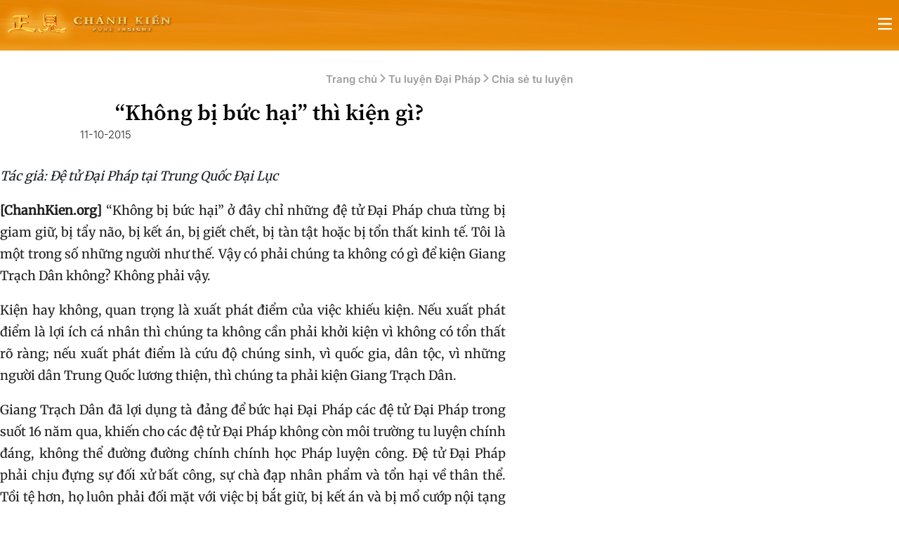

--- FILE ---
content_type: text/html; charset=UTF-8
request_url: https://chanhkien.org/2015/10/khong-bi-buc-hai-thi-kien-gi.html
body_size: 33601
content:
<!DOCTYPE html>
<html lang="vi" class="overflow-x-hidden lg:overflow-x-visible">
<head>
	<meta charset="UTF-8">
	<meta name="viewport" content="width=device-width, initial-scale=1.0">
	<title>“Không bị bức hại” thì kiện gì?</title>
<link data-rocket-prefetch href="https://www.google-analytics.com" rel="dns-prefetch">
<link data-rocket-prefetch href="https://www.googletagmanager.com" rel="dns-prefetch">
<link data-rocket-prefetch href="https://www.gstatic.com" rel="dns-prefetch">
<link data-rocket-prefetch href="https://www.google.com" rel="dns-prefetch">
<link crossorigin data-rocket-preload as="font" href="https://chanhkien.org/src/Presentation/assets/fonts/Inter/Inter_18pt-SemiBold.ttf" rel="preload">
<link crossorigin data-rocket-preload as="font" href="https://chanhkien.org/src/Presentation/assets/fonts/Inter/Inter_18pt-Light.ttf" rel="preload">
<link crossorigin data-rocket-preload as="font" href="https://chanhkien.org/src/Presentation/assets/fonts/Merriweather/Merriweather_24pt-Regular.ttf" rel="preload">
<style id="wpr-usedcss">:root{--font-sans:ui-sans-serif,system-ui,sans-serif,"Apple Color Emoji","Segoe UI Emoji","Segoe UI Symbol","Noto Color Emoji";--font-serif:ui-serif,Georgia,Cambria,"Times New Roman",Times,serif;--font-mono:ui-monospace,SFMono-Regular,Menlo,Monaco,Consolas,"Liberation Mono","Courier New",monospace;--color-red-50:oklch(.971 .013 17.38);--color-red-100:oklch(.936 .032 17.717);--color-red-200:oklch(.885 .062 18.334);--color-red-300:oklch(.808 .114 19.571);--color-red-400:oklch(.704 .191 22.216);--color-red-500:oklch(.637 .237 25.331);--color-red-600:oklch(.577 .245 27.325);--color-red-700:oklch(.505 .213 27.518);--color-red-800:oklch(.444 .177 26.899);--color-red-900:oklch(.396 .141 25.723);--color-red-950:oklch(.258 .092 26.042);--color-orange-50:oklch(.98 .016 73.684);--color-orange-100:oklch(.954 .038 75.164);--color-orange-200:oklch(.901 .076 70.697);--color-orange-300:oklch(.837 .128 66.29);--color-orange-400:oklch(.75 .183 55.934);--color-orange-500:oklch(.705 .213 47.604);--color-orange-600:oklch(.646 .222 41.116);--color-orange-700:oklch(.553 .195 38.402);--color-orange-800:oklch(.47 .157 37.304);--color-orange-900:oklch(.408 .123 38.172);--color-orange-950:oklch(.266 .079 36.259);--color-amber-50:oklch(.987 .022 95.277);--color-amber-100:oklch(.962 .059 95.617);--color-amber-200:oklch(.924 .12 95.746);--color-amber-300:oklch(.879 .169 91.605);--color-amber-400:oklch(.828 .189 84.429);--color-amber-500:oklch(.769 .188 70.08);--color-amber-600:oklch(.666 .179 58.318);--color-amber-700:oklch(.555 .163 48.998);--color-amber-800:oklch(.473 .137 46.201);--color-amber-900:oklch(.414 .112 45.904);--color-amber-950:oklch(.279 .077 45.635);--color-yellow-50:oklch(.987 .026 102.212);--color-yellow-100:oklch(.973 .071 103.193);--color-yellow-200:oklch(.945 .129 101.54);--color-yellow-300:oklch(.905 .182 98.111);--color-yellow-400:oklch(.852 .199 91.936);--color-yellow-500:oklch(.795 .184 86.047);--color-yellow-600:oklch(.681 .162 75.834);--color-yellow-700:oklch(.554 .135 66.442);--color-yellow-800:oklch(.476 .114 61.907);--color-yellow-900:oklch(.421 .095 57.708);--color-yellow-950:oklch(.286 .066 53.813);--color-lime-50:oklch(.986 .031 120.757);--color-lime-100:oklch(.967 .067 122.328);--color-lime-200:oklch(.938 .127 124.321);--color-lime-300:oklch(.897 .196 126.665);--color-lime-400:oklch(.841 .238 128.85);--color-lime-500:oklch(.768 .233 130.85);--color-lime-600:oklch(.648 .2 131.684);--color-lime-700:oklch(.532 .157 131.589);--color-lime-800:oklch(.453 .124 130.933);--color-lime-900:oklch(.405 .101 131.063);--color-lime-950:oklch(.274 .072 132.109);--color-green-50:oklch(.982 .018 155.826);--color-green-100:oklch(.962 .044 156.743);--color-green-200:oklch(.925 .084 155.995);--color-green-300:oklch(.871 .15 154.449);--color-green-400:oklch(.792 .209 151.711);--color-green-500:oklch(.723 .219 149.579);--color-green-600:oklch(.627 .194 149.214);--color-green-700:oklch(.527 .154 150.069);--color-green-800:oklch(.448 .119 151.328);--color-green-900:oklch(.393 .095 152.535);--color-green-950:oklch(.266 .065 152.934);--color-emerald-50:oklch(.979 .021 166.113);--color-emerald-100:oklch(.95 .052 163.051);--color-emerald-200:oklch(.905 .093 164.15);--color-emerald-300:oklch(.845 .143 164.978);--color-emerald-400:oklch(.765 .177 163.223);--color-emerald-500:oklch(.696 .17 162.48);--color-emerald-600:oklch(.596 .145 163.225);--color-emerald-700:oklch(.508 .118 165.612);--color-emerald-800:oklch(.432 .095 166.913);--color-emerald-900:oklch(.378 .077 168.94);--color-emerald-950:oklch(.262 .051 172.552);--color-teal-50:oklch(.984 .014 180.72);--color-teal-100:oklch(.953 .051 180.801);--color-teal-200:oklch(.91 .096 180.426);--color-teal-300:oklch(.855 .138 181.071);--color-teal-400:oklch(.777 .152 181.912);--color-teal-500:oklch(.704 .14 182.503);--color-teal-600:oklch(.6 .118 184.704);--color-teal-700:oklch(.511 .096 186.391);--color-teal-800:oklch(.437 .078 188.216);--color-teal-900:oklch(.386 .063 188.416);--color-teal-950:oklch(.277 .046 192.524);--color-cyan-50:oklch(.984 .019 200.873);--color-cyan-100:oklch(.956 .045 203.388);--color-cyan-200:oklch(.917 .08 205.041);--color-cyan-300:oklch(.865 .127 207.078);--color-cyan-400:oklch(.789 .154 211.53);--color-cyan-500:oklch(.715 .143 215.221);--color-cyan-600:oklch(.609 .126 221.723);--color-cyan-700:oklch(.52 .105 223.128);--color-cyan-800:oklch(.45 .085 224.283);--color-cyan-900:oklch(.398 .07 227.392);--color-cyan-950:oklch(.302 .056 229.695);--color-sky-50:oklch(.977 .013 236.62);--color-sky-100:oklch(.951 .026 236.824);--color-sky-200:oklch(.901 .058 230.902);--color-sky-300:oklch(.828 .111 230.318);--color-sky-400:oklch(.746 .16 232.661);--color-sky-500:oklch(.685 .169 237.323);--color-sky-600:oklch(.588 .158 241.966);--color-sky-700:oklch(.5 .134 242.749);--color-sky-800:oklch(.443 .11 240.79);--color-sky-900:oklch(.391 .09 240.876);--color-sky-950:oklch(.293 .066 243.157);--color-blue-50:oklch(.97 .014 254.604);--color-blue-100:oklch(.932 .032 255.585);--color-blue-200:oklch(.882 .059 254.128);--color-blue-300:oklch(.809 .105 251.813);--color-blue-400:oklch(.707 .165 254.624);--color-blue-500:oklch(.623 .214 259.815);--color-blue-600:oklch(.546 .245 262.881);--color-blue-700:oklch(.488 .243 264.376);--color-blue-800:oklch(.424 .199 265.638);--color-blue-900:oklch(.379 .146 265.522);--color-blue-950:oklch(.282 .091 267.935);--color-indigo-50:oklch(.962 .018 272.314);--color-indigo-100:oklch(.93 .034 272.788);--color-indigo-200:oklch(.87 .065 274.039);--color-indigo-300:oklch(.785 .115 274.713);--color-indigo-400:oklch(.673 .182 276.935);--color-indigo-500:oklch(.585 .233 277.117);--color-indigo-600:oklch(.511 .262 276.966);--color-indigo-700:oklch(.457 .24 277.023);--color-indigo-800:oklch(.398 .195 277.366);--color-indigo-900:oklch(.359 .144 278.697);--color-indigo-950:oklch(.257 .09 281.288);--color-violet-50:oklch(.969 .016 293.756);--color-violet-100:oklch(.943 .029 294.588);--color-violet-200:oklch(.894 .057 293.283);--color-violet-300:oklch(.811 .111 293.571);--color-violet-400:oklch(.702 .183 293.541);--color-violet-500:oklch(.606 .25 292.717);--color-violet-600:oklch(.541 .281 293.009);--color-violet-700:oklch(.491 .27 292.581);--color-violet-800:oklch(.432 .232 292.759);--color-violet-900:oklch(.38 .189 293.745);--color-violet-950:oklch(.283 .141 291.089);--color-purple-50:oklch(.977 .014 308.299);--color-purple-100:oklch(.946 .033 307.174);--color-purple-200:oklch(.902 .063 306.703);--color-purple-300:oklch(.827 .119 306.383);--color-purple-400:oklch(.714 .203 305.504);--color-purple-500:oklch(.627 .265 303.9);--color-purple-600:oklch(.558 .288 302.321);--color-purple-700:oklch(.496 .265 301.924);--color-purple-800:oklch(.438 .218 303.724);--color-purple-900:oklch(.381 .176 304.987);--color-purple-950:oklch(.291 .149 302.717);--color-fuchsia-50:oklch(.977 .017 320.058);--color-fuchsia-100:oklch(.952 .037 318.852);--color-fuchsia-200:oklch(.903 .076 319.62);--color-fuchsia-300:oklch(.833 .145 321.434);--color-fuchsia-400:oklch(.74 .238 322.16);--color-fuchsia-500:oklch(.667 .295 322.15);--color-fuchsia-600:oklch(.591 .293 322.896);--color-fuchsia-700:oklch(.518 .253 323.949);--color-fuchsia-800:oklch(.452 .211 324.591);--color-fuchsia-900:oklch(.401 .17 325.612);--color-fuchsia-950:oklch(.293 .136 325.661);--color-pink-50:oklch(.971 .014 343.198);--color-pink-100:oklch(.948 .028 342.258);--color-pink-200:oklch(.899 .061 343.231);--color-pink-300:oklch(.823 .12 346.018);--color-pink-400:oklch(.718 .202 349.761);--color-pink-500:oklch(.656 .241 354.308);--color-pink-600:oklch(.592 .249 .584);--color-pink-700:oklch(.525 .223 3.958);--color-pink-800:oklch(.459 .187 3.815);--color-pink-900:oklch(.408 .153 2.432);--color-pink-950:oklch(.284 .109 3.907);--color-rose-50:oklch(.969 .015 12.422);--color-rose-100:oklch(.941 .03 12.58);--color-rose-200:oklch(.892 .058 10.001);--color-rose-300:oklch(.81 .117 11.638);--color-rose-400:oklch(.712 .194 13.428);--color-rose-500:oklch(.645 .246 16.439);--color-rose-600:oklch(.586 .253 17.585);--color-rose-700:oklch(.514 .222 16.935);--color-rose-800:oklch(.455 .188 13.697);--color-rose-900:oklch(.41 .159 10.272);--color-rose-950:oklch(.271 .105 12.094);--color-slate-50:oklch(.984 .003 247.858);--color-slate-100:oklch(.968 .007 247.896);--color-slate-200:oklch(.929 .013 255.508);--color-slate-300:oklch(.869 .022 252.894);--color-slate-400:oklch(.704 .04 256.788);--color-slate-500:oklch(.554 .046 257.417);--color-slate-600:oklch(.446 .043 257.281);--color-slate-700:oklch(.372 .044 257.287);--color-slate-800:oklch(.279 .041 260.031);--color-slate-900:oklch(.208 .042 265.755);--color-slate-950:oklch(.129 .042 264.695);--color-gray-50:oklch(.985 .002 247.839);--color-gray-100:oklch(.967 .003 264.542);--color-gray-200:oklch(.928 .006 264.531);--color-gray-300:oklch(.872 .01 258.338);--color-gray-400:oklch(.707 .022 261.325);--color-gray-500:oklch(.551 .027 264.364);--color-gray-600:oklch(.446 .03 256.802);--color-gray-700:oklch(.373 .034 259.733);--color-gray-800:oklch(.278 .033 256.848);--color-gray-900:oklch(.21 .034 264.665);--color-gray-950:oklch(.13 .028 261.692);--color-zinc-50:oklch(.985 0 0);--color-zinc-100:oklch(.967 .001 286.375);--color-zinc-200:oklch(.92 .004 286.32);--color-zinc-300:oklch(.871 .006 286.286);--color-zinc-400:oklch(.705 .015 286.067);--color-zinc-500:oklch(.552 .016 285.938);--color-zinc-600:oklch(.442 .017 285.786);--color-zinc-700:oklch(.37 .013 285.805);--color-zinc-800:oklch(.274 .006 286.033);--color-zinc-900:oklch(.21 .006 285.885);--color-zinc-950:oklch(.141 .005 285.823);--color-neutral-50:oklch(.985 0 0);--color-neutral-100:oklch(.97 0 0);--color-neutral-200:oklch(.922 0 0);--color-neutral-300:oklch(.87 0 0);--color-neutral-400:oklch(.708 0 0);--color-neutral-500:oklch(.556 0 0);--color-neutral-600:oklch(.439 0 0);--color-neutral-700:oklch(.371 0 0);--color-neutral-800:oklch(.269 0 0);--color-neutral-900:oklch(.205 0 0);--color-neutral-950:oklch(.145 0 0);--color-stone-50:oklch(.985 .001 106.423);--color-stone-100:oklch(.97 .001 106.424);--color-stone-200:oklch(.923 .003 48.717);--color-stone-300:oklch(.869 .005 56.366);--color-stone-400:oklch(.709 .01 56.259);--color-stone-500:oklch(.553 .013 58.071);--color-stone-600:oklch(.444 .011 73.639);--color-stone-700:oklch(.374 .01 67.558);--color-stone-800:oklch(.268 .007 34.298);--color-stone-900:oklch(.216 .006 56.043);--color-stone-950:oklch(.147 .004 49.25);--color-black:#000;--color-white:#fff;--spacing:.25rem;--breakpoint-sm:40rem;--breakpoint-md:48rem;--breakpoint-lg:64rem;--breakpoint-xl:80rem;--breakpoint-2xl:96rem;--container-3xs:16rem;--container-2xs:18rem;--container-xs:20rem;--container-sm:24rem;--container-md:28rem;--container-lg:32rem;--container-xl:36rem;--container-2xl:42rem;--container-3xl:48rem;--container-4xl:56rem;--container-5xl:64rem;--container-6xl:72rem;--container-7xl:80rem;--text-xs:.75rem;--text-xs--line-height:calc(1/.75);--text-sm:.875rem;--text-sm--line-height:calc(1.25/.875);--text-base:1rem;--text-base--line-height:calc(1.5/1);--text-lg:1.125rem;--text-lg--line-height:calc(1.75/1.125);--text-xl:1.25rem;--text-xl--line-height:calc(1.75/1.25);--text-2xl:1.5rem;--text-2xl--line-height:calc(2/1.5);--text-3xl:1.875rem;--text-3xl--line-height:calc(2.25/1.875);--text-4xl:2.25rem;--text-4xl--line-height:calc(2.5/2.25);--text-5xl:3rem;--text-5xl--line-height:1;--text-6xl:3.75rem;--text-6xl--line-height:1;--text-7xl:4.5rem;--text-7xl--line-height:1;--text-8xl:6rem;--text-8xl--line-height:1;--text-9xl:8rem;--text-9xl--line-height:1;--font-weight-thin:100;--font-weight-extralight:200;--font-weight-light:300;--font-weight-normal:400;--font-weight-medium:500;--font-weight-semibold:600;--font-weight-bold:700;--font-weight-extrabold:800;--font-weight-black:900;--tracking-tighter:-.05em;--tracking-tight:-.025em;--tracking-normal:0em;--tracking-wide:.025em;--tracking-wider:.05em;--tracking-widest:.1em;--leading-tight:1.25;--leading-snug:1.375;--leading-normal:1.5;--leading-relaxed:1.625;--leading-loose:2;--radius-xs:.125rem;--radius-sm:.25rem;--radius-md:.375rem;--radius-lg:.5rem;--radius-xl:.75rem;--radius-2xl:1rem;--radius-3xl:1.5rem;--radius-4xl:2rem;--shadow-2xs:0 1px #0000000d;--shadow-xs:0 1px 2px 0 #0000000d;--shadow-sm:0 1px 3px 0 #0000001a,0 1px 2px -1px #0000001a;--shadow-md:0 4px 6px -1px #0000001a,0 2px 4px -2px #0000001a;--shadow-lg:0 10px 15px -3px #0000001a,0 4px 6px -4px #0000001a;--shadow-xl:0 20px 25px -5px #0000001a,0 8px 10px -6px #0000001a;--shadow-2xl:0 25px 50px -12px #00000040;--inset-shadow-2xs:inset 0 1px #0000000d;--inset-shadow-xs:inset 0 1px 1px #0000000d;--inset-shadow-sm:inset 0 2px 4px #0000000d;--drop-shadow-xs:0 1px 1px #0000000d;--drop-shadow-sm:0 1px 2px #00000026;--drop-shadow-md:0 3px 3px #0000001f;--drop-shadow-lg:0 4px 4px #00000026;--drop-shadow-xl:0 9px 7px #0000001a;--drop-shadow-2xl:0 25px 25px #00000026;--ease-in:cubic-bezier(.4,0,1,1);--ease-out:cubic-bezier(0,0,.2,1);--ease-in-out:cubic-bezier(.4,0,.2,1);--animate-spin:spin 1s linear infinite;--animate-ping:ping 1s cubic-bezier(0,0,.2,1) infinite;--animate-pulse:pulse 2s cubic-bezier(.4,0,.6,1) infinite;--animate-bounce:bounce 1s infinite;--blur-xs:4px;--blur-sm:8px;--blur-md:12px;--blur-lg:16px;--blur-xl:24px;--blur-2xl:40px;--blur-3xl:64px;--perspective-dramatic:100px;--perspective-near:300px;--perspective-normal:500px;--perspective-midrange:800px;--perspective-distant:1200px;--aspect-video:16/9;--default-transition-duration:.15s;--default-transition-timing-function:cubic-bezier(.4,0,.2,1);--default-font-family:var(--font-sans);--default-font-feature-settings:var(--font-sans--font-feature-settings);--default-font-variation-settings:var(--font-sans--font-variation-settings);--default-mono-font-family:var(--font-mono);--default-mono-font-feature-settings:var(--font-mono--font-feature-settings);--default-mono-font-variation-settings:var(--font-mono--font-variation-settings)}*,::backdrop,:after,:before{box-sizing:border-box;border:0 solid;margin:0;padding:0}::file-selector-button{box-sizing:border-box;border:0 solid;margin:0;padding:0}html{-webkit-text-size-adjust:100%;tab-size:4;line-height:1.5;font-family:var(--default-font-family,ui-sans-serif,system-ui,sans-serif,"Apple Color Emoji","Segoe UI Emoji","Segoe UI Symbol","Noto Color Emoji");font-feature-settings:var(--default-font-feature-settings,normal);font-variation-settings:var(--default-font-variation-settings,normal);-webkit-tap-highlight-color:transparent}body{line-height:inherit}h1,h3{font-size:inherit;font-weight:inherit}a{color:inherit;-webkit-text-decoration:inherit;-webkit-text-decoration:inherit;-webkit-text-decoration:inherit;text-decoration:inherit}b{font-weight:bolder}code{font-family:var(--default-mono-font-family,ui-monospace,SFMono-Regular,Menlo,Monaco,Consolas,"Liberation Mono","Courier New",monospace);font-feature-settings:var(--default-mono-font-feature-settings,normal);font-variation-settings:var(--default-mono-font-variation-settings,normal);font-size:1em}table{text-indent:0;border-color:inherit;border-collapse:collapse}progress{vertical-align:baseline}ul{list-style:none}canvas,iframe,img,object,svg,video{vertical-align:middle;display:block}img,video{max-width:100%;height:auto}button,input,optgroup,select,textarea{font:inherit;font-feature-settings:inherit;font-variation-settings:inherit;letter-spacing:inherit;color:inherit;opacity:1;background-color:#0000;border-radius:0}::file-selector-button{font:inherit;font-feature-settings:inherit;font-variation-settings:inherit;letter-spacing:inherit;color:inherit;opacity:1;background-color:#0000;border-radius:0}:where(select:is([multiple],[size])) optgroup{font-weight:bolder}:where(select:is([multiple],[size])) optgroup option{padding-inline-start:20px}::file-selector-button{margin-inline-end:4px}::placeholder{opacity:1;color:color-mix(in oklab,currentColor 50%,transparent)}textarea{resize:vertical}::-webkit-search-decoration{-webkit-appearance:none}::-webkit-date-and-time-value{min-height:1lh;text-align:inherit}::-webkit-datetime-edit{display:inline-flex}::-webkit-datetime-edit-fields-wrapper{padding:0}::-webkit-datetime-edit{padding-block:0}::-webkit-datetime-edit-year-field{padding-block:0}::-webkit-datetime-edit-month-field{padding-block:0}::-webkit-datetime-edit-day-field{padding-block:0}::-webkit-datetime-edit-hour-field{padding-block:0}::-webkit-datetime-edit-minute-field{padding-block:0}::-webkit-datetime-edit-second-field{padding-block:0}::-webkit-datetime-edit-millisecond-field{padding-block:0}::-webkit-datetime-edit-meridiem-field{padding-block:0}button,input:where([type=button],[type=reset],[type=submit]){appearance:button}::file-selector-button{appearance:button}::-webkit-inner-spin-button{height:auto}::-webkit-outer-spin-button{height:auto}[hidden]:where(:not([hidden=until-found])){display:none!important}.pointer-events-none{pointer-events:none}.invisible{visibility:hidden}.visible{visibility:visible}.sr-only{clip:rect(0,0,0,0);white-space:nowrap;border-width:0;width:1px;height:1px;margin:-1px;padding:0;position:absolute;overflow:hidden}.\!fixed{position:fixed!important}.absolute{position:absolute}.fixed{position:fixed}.relative{position:relative}.static{position:static}.inset-0{inset:calc(var(--spacing)*0)}.inset-y-0{inset-block:calc(var(--spacing)*0)}.start-0{inset-inline-start:calc(var(--spacing)*0)}.top-0{top:calc(var(--spacing)*0)}.top-14{top:calc(var(--spacing)*14)}.top-\[104px\]{top:104px}.top-\[120px\]{top:120px}.right-0{right:calc(var(--spacing)*0)}.right-4{right:calc(var(--spacing)*4)}.right-5{right:calc(var(--spacing)*5)}.right-12{right:calc(var(--spacing)*12)}.bottom-0{bottom:calc(var(--spacing)*0)}.bottom-5{bottom:calc(var(--spacing)*5)}.left-0{left:calc(var(--spacing)*0)}.-z-1{z-index:calc(1*-1)}.z-0{z-index:0}.z-1{z-index:1}.z-10{z-index:10}.z-20{z-index:20}.z-40{z-index:40}.z-50{z-index:50}.z-99{z-index:99}.z-\[48\]{z-index:48}.z-\[1300\]{z-index:1300}.col-span-4{grid-column:span 4/span 4}.col-span-full{grid-column:1/-1}.-mx-2{margin-inline:calc(var(--spacing)*-2)}.mx-2{margin-inline:calc(var(--spacing)*2)}.mx-\[0\.5em\]{margin-inline:.5em}.mx-auto{margin-inline:auto}.my-1{margin-block:calc(var(--spacing)*1)}.-mt-2\.5{margin-top:calc(var(--spacing)*-2.5)}.mt-3{margin-top:calc(var(--spacing)*3)}.mt-4{margin-top:calc(var(--spacing)*4)}.-mr-2\.5{margin-right:calc(var(--spacing)*-2.5)}.mr-\[0\.5em\]{margin-right:.5em}.mr-\[1em\]{margin-right:1em}.mr-auto{margin-right:auto}.mb-5{margin-bottom:calc(var(--spacing)*5)}.mb-\[0\.5em\]{margin-bottom:.5em}.mb-\[1em\]{margin-bottom:1em}.mb-\[1rem\]{margin-bottom:1rem}.mb-\[2\.5em\]{margin-bottom:2.5em}.mb-\[3em\]{margin-bottom:3em}.mb-\[2em\]{margin-bottom:2em}.mb-\[2rem\]{margin-bottom:2rem}.ml-\[0\.5em\]{margin-left:.5em}.ml-auto{margin-left:auto}.line-clamp-1{-webkit-line-clamp:1;-webkit-box-orient:vertical;display:-webkit-box;overflow:hidden}.block{display:block}.flex{display:flex}.grid{display:grid}.hidden{display:none}.inline{display:inline}.inline-block{display:inline-block}.inline-flex{display:inline-flex}.table{display:table}.size-6{width:calc(var(--spacing)*6);height:calc(var(--spacing)*6)}.\!h-\[150px\]{height:150px!important}.h-3{height:calc(var(--spacing)*3)}.h-4{height:calc(var(--spacing)*4)}.h-5{height:calc(var(--spacing)*5)}.h-6{height:calc(var(--spacing)*6)}.h-7{height:calc(var(--spacing)*7)}.h-10{height:calc(var(--spacing)*10)}.h-\[32px\]{height:32px}.h-\[40px\]{height:40px}.h-\[68px\]{height:68px}.h-full{height:100%}.max-h-\[72px\]{max-height:72px}.min-h-\[64px\]{min-height:64px}.min-h-screen{min-height:100vh}.w-3{width:calc(var(--spacing)*3)}.w-4{width:calc(var(--spacing)*4)}.w-5{width:calc(var(--spacing)*5)}.w-6{width:calc(var(--spacing)*6)}.w-7{width:calc(var(--spacing)*7)}.w-10{width:calc(var(--spacing)*10)}.w-44{width:calc(var(--spacing)*44)}.w-16{width:calc(var(--spacing)*16)}.w-\[70px\]{width:70px}.w-\[132px\]{width:132px}.w-\[250px\]{width:250px}.w-\[300px\]{width:300px}.w-\[720px\]{width:720px}.w-\[768px\]{width:768px}.w-\[auto\]{width:auto}.w-\[calc\(100\%-44px\)\]{width:calc(100% - 44px)}.w-full{width:100%}.max-w-\[100\%\]{max-width:100%}.max-w-\[101px\]{max-width:101px}.max-w-\[250px\]{max-width:250px}.max-w-\[720px\]{max-width:720px}.max-w-\[860px\]{max-width:860px}.max-w-full{max-width:100%}.max-w-screen-xl{max-width:var(--breakpoint-xl)}.max-w-sm{max-width:var(--container-sm)}.flex-1{flex:1}.flex-shrink-0{flex-shrink:0}.shrink-0{flex-shrink:0}.grow{flex-grow:1}.-translate-x-full{--tw-translate-x:-100%;translate:var(--tw-translate-x) var(--tw-translate-y)}.translate-x-0{--tw-translate-x:calc(var(--spacing)*0);translate:var(--tw-translate-x) var(--tw-translate-y)}.translate-y-0{--tw-translate-y:calc(var(--spacing)*0);translate:var(--tw-translate-x) var(--tw-translate-y)}.rotate-180{rotate:180deg}.transform{transform:var(--tw-rotate-x) var(--tw-rotate-y) var(--tw-rotate-z) var(--tw-skew-x) var(--tw-skew-y)}.transform-none{transform:none}.cursor-not-allowed{cursor:not-allowed}.cursor-pointer{cursor:pointer}.resize{resize:both}.grid-cols-3{grid-template-columns:repeat(3,minmax(0,1fr))}.flex-col{flex-direction:column}.flex-row{flex-direction:row}.flex-wrap{flex-wrap:wrap}.items-center{align-items:center}.items-end{align-items:flex-end}.items-start{align-items:flex-start}.justify-between{justify-content:space-between}.justify-center{justify-content:center}.justify-end{justify-content:flex-end}.justify-start{justify-content:flex-start}.gap-3{gap:calc(var(--spacing)*3)}.gap-4{gap:calc(var(--spacing)*4)}.gap-x-3{column-gap:calc(var(--spacing)*3)}:where(.space-y-0>:not(:last-child)){--tw-space-y-reverse:0;margin-block-start:calc(calc(var(--spacing)*0)*var(--tw-space-y-reverse));margin-block-end:calc(calc(var(--spacing)*0)*calc(1 - var(--tw-space-y-reverse)))}:where(.space-y-1>:not(:last-child)){--tw-space-y-reverse:0;margin-block-start:calc(calc(var(--spacing)*1)*var(--tw-space-y-reverse));margin-block-end:calc(calc(var(--spacing)*1)*calc(1 - var(--tw-space-y-reverse)))}:where(.space-y-2>:not(:last-child)){--tw-space-y-reverse:0;margin-block-start:calc(calc(var(--spacing)*2)*var(--tw-space-y-reverse));margin-block-end:calc(calc(var(--spacing)*2)*calc(1 - var(--tw-space-y-reverse)))}:where(.space-y-3>:not(:last-child)){--tw-space-y-reverse:0;margin-block-start:calc(calc(var(--spacing)*3)*var(--tw-space-y-reverse));margin-block-end:calc(calc(var(--spacing)*3)*calc(1 - var(--tw-space-y-reverse)))}:where(.space-y-4>:not(:last-child)){--tw-space-y-reverse:0;margin-block-start:calc(calc(var(--spacing)*4)*var(--tw-space-y-reverse));margin-block-end:calc(calc(var(--spacing)*4)*calc(1 - var(--tw-space-y-reverse)))}:where(.space-y-6>:not(:last-child)){--tw-space-y-reverse:0;margin-block-start:calc(calc(var(--spacing)*6)*var(--tw-space-y-reverse));margin-block-end:calc(calc(var(--spacing)*6)*calc(1 - var(--tw-space-y-reverse)))}:where(.space-y-reverse>:not(:last-child)){--tw-space-y-reverse:1}.gap-y-5{row-gap:calc(var(--spacing)*5)}:where(.space-x-1>:not(:last-child)){--tw-space-x-reverse:0;margin-inline-start:calc(calc(var(--spacing)*1)*var(--tw-space-x-reverse));margin-inline-end:calc(calc(var(--spacing)*1)*calc(1 - var(--tw-space-x-reverse)))}:where(.space-x-2>:not(:last-child)){--tw-space-x-reverse:0;margin-inline-start:calc(calc(var(--spacing)*2)*var(--tw-space-x-reverse));margin-inline-end:calc(calc(var(--spacing)*2)*calc(1 - var(--tw-space-x-reverse)))}:where(.space-x-3>:not(:last-child)){--tw-space-x-reverse:0;margin-inline-start:calc(calc(var(--spacing)*3)*var(--tw-space-x-reverse));margin-inline-end:calc(calc(var(--spacing)*3)*calc(1 - var(--tw-space-x-reverse)))}:where(.space-x-4>:not(:last-child)){--tw-space-x-reverse:0;margin-inline-start:calc(calc(var(--spacing)*4)*var(--tw-space-x-reverse));margin-inline-end:calc(calc(var(--spacing)*4)*calc(1 - var(--tw-space-x-reverse)))}:where(.space-x-reverse>:not(:last-child)){--tw-space-x-reverse:1}:where(.divide-x>:not(:last-child)){--tw-divide-x-reverse:0;border-inline-style:var(--tw-border-style);border-inline-start-width:calc(1px*var(--tw-divide-x-reverse));border-inline-end-width:calc(1px*calc(1 - var(--tw-divide-x-reverse)))}:where(.divide-y>:not(:last-child)){--tw-divide-y-reverse:0;border-bottom-style:var(--tw-border-style);border-top-style:var(--tw-border-style);border-top-width:calc(1px*var(--tw-divide-y-reverse));border-bottom-width:calc(1px*calc(1 - var(--tw-divide-y-reverse)))}:where(.divide-y-reverse>:not(:last-child)){--tw-divide-y-reverse:1}:where(.divide-gray-100>:not(:last-child)){border-color:var(--color-gray-100)}:where(.divide-gray-200>:not(:last-child)){border-color:var(--color-gray-200)}.self-center{align-self:center}.overflow-hidden{overflow:hidden}.overflow-x-auto{overflow-x:auto}.overflow-x-hidden{overflow-x:hidden}.overflow-y-auto{overflow-y:auto}.\!rounded-\[24px\]{border-radius:24px!important}.rounded-\[0\.25em\]{border-radius:.25em}.rounded-\[8px\]{border-radius:8px}.rounded-\[16px\]{border-radius:16px}.rounded-full{border-radius:3.40282e38px}.rounded-lg{border-radius:var(--radius-lg)}.rounded-md{border-radius:var(--radius-md)}.rounded-sm{border-radius:var(--radius-sm)}.rounded-l-lg{border-top-left-radius:var(--radius-lg);border-bottom-left-radius:var(--radius-lg)}.rounded-r-lg{border-top-right-radius:var(--radius-lg);border-bottom-right-radius:var(--radius-lg)}.border{border-style:var(--tw-border-style);border-width:1px}.border-0{border-style:var(--tw-border-style);border-width:0}.border-1{border-style:var(--tw-border-style);border-width:1px}.border-\[0\.5px\]{border-style:var(--tw-border-style);border-width:.5px}.border-\[1\.5px\]{border-style:var(--tw-border-style);border-width:1.5px}.border-\[1px\]{border-style:var(--tw-border-style);border-width:1px}.border-t{border-top-style:var(--tw-border-style);border-top-width:1px}.border-t-\[1px\]{border-top-style:var(--tw-border-style);border-top-width:1px}.border-r{border-right-style:var(--tw-border-style);border-right-width:1px}.border-b{border-bottom-style:var(--tw-border-style);border-bottom-width:1px}.border-b-0{border-bottom-style:var(--tw-border-style);border-bottom-width:0}.border-b-\[1px\]{border-bottom-style:var(--tw-border-style);border-bottom-width:1px}.border-l{border-left-style:var(--tw-border-style);border-left-width:1px}.border-l-\[3px\]{border-left-style:var(--tw-border-style);border-left-width:3px}.border-dashed{--tw-border-style:dashed;border-style:dashed}.border-none{--tw-border-style:none;border-style:none}.border-\[\#D5D7DA\]{border-color:#d5d7da}.border-\[\#DFDFDF\]{border-color:#dfdfdf}.border-\[\#F2EEE5\]{border-color:#f2eee5}.border-\[\#FCD9B0\]{border-color:#fcd9b0}.border-\[\#dddddd\]{border-color:#ddd}.border-\[\#e88b03\]{border-color:#e88b03}.border-blue-600{border-color:var(--color-blue-600)}.border-gray-100{border-color:var(--color-gray-100)}.border-gray-200{border-color:var(--color-gray-200)}.border-gray-300{border-color:var(--color-gray-300)}.border-white{border-color:var(--color-white)}.border-t-\[\#EAE4D7\]{border-top-color:#eae4d7}.border-b-\[\#F2EEE5\]{border-bottom-color:#f2eee5}.border-b-\[\#F5DEB6\]{border-bottom-color:#f5deb6}.border-b-\[\#dddddd\]{border-bottom-color:#ddd}.border-b-\[\#dfdfdf\]{border-bottom-color:#dfdfdf}.border-l-\[\#F89823\]{border-left-color:#f89823}.\!bg-\[\#FDF4E3\]{background-color:#fdf4e3!important}.\!bg-transparent{background-color:#0000!important}.bg-\[\#FAFAFA\]{background-color:#fafafa}.bg-\[\#FCD9B0\]{background-color:#fcd9b0}.bg-\[\#FDF4E3\]{background-color:#fdf4e3}.bg-\[\#ff6b19\]{background-color:#ff6b19}.bg-\[\#ff9800\]{background-color:#ff9800}.bg-gray-50{background-color:var(--color-gray-50)}.bg-gray-100{background-color:var(--color-gray-100)}.bg-gray-200{background-color:var(--color-gray-200)}.bg-transparent{background-color:#0000}.bg-white{background-color:var(--color-white)}.bg-\[linear-gradient\(180\.18deg\,\#E68401_81\.1\%\,\#F9CE72_126\.01\%\)\]{background-image:linear-gradient(180.18deg,#e68401 81.1%,#f9ce72 126.01%)}.fill-black{fill:var(--color-black)}.object-cover{object-fit:cover}.p-1{padding:calc(var(--spacing)*1)}.p-2{padding:calc(var(--spacing)*2)}.p-2\.5{padding:calc(var(--spacing)*2.5)}.p-3{padding:calc(var(--spacing)*3)}.p-4{padding:calc(var(--spacing)*4)}.p-\[0\.5em\]{padding:.5em}.p-\[0\.5rem\]{padding:.5rem}.p-\[0\.625em\]{padding:.625em}.p-\[1\.5em\]{padding:1.5em}.p-\[1em\]{padding:1em}.px-2{padding-inline:calc(var(--spacing)*2)}.px-3{padding-inline:calc(var(--spacing)*3)}.px-4{padding-inline:calc(var(--spacing)*4)}.px-5{padding-inline:calc(var(--spacing)*5)}.px-6{padding-inline:calc(var(--spacing)*6)}.px-\[0\.5em\]{padding-inline:.5em}.px-\[0\.875em\]{padding-inline:.875em}.px-\[2em\]{padding-inline:2em}.px-\[1em\]{padding-inline:1em}.py-1{padding-block:calc(var(--spacing)*1)}.py-2{padding-block:calc(var(--spacing)*2)}.py-7{padding-block:calc(var(--spacing)*7)}.py-\[0\.75em\]{padding-block:.75em}.py-\[0\.625em\]{padding-block:.625em}.py-\[1em\]{padding-block:1em}.ps-3{padding-inline-start:calc(var(--spacing)*3)}.ps-10{padding-inline-start:calc(var(--spacing)*10)}.pt-2{padding-top:calc(var(--spacing)*2)}.pt-5{padding-top:calc(var(--spacing)*5)}.pt-\[0\.25rem\]{padding-top:.25rem}.pt-\[1em\]{padding-top:1em}.pt-\[2em\]{padding-top:2em}.pr-\[32px\]{padding-right:32px}.pb-1{padding-bottom:calc(var(--spacing)*1)}.pb-2{padding-bottom:calc(var(--spacing)*2)}.pb-\[0\.5em\]{padding-bottom:.5em}.pl-\[0\.5em\]{padding-left:.5em}.pl-\[0\.5rem\]{padding-left:.5rem}.pl-\[16px\]{padding-left:16px}.text-center{text-align:center}.text-justify{text-align:justify}.text-left{text-align:left}.text-2xl{font-size:var(--text-2xl);line-height:var(--tw-leading,var(--text-2xl--line-height))}.text-base{font-size:var(--text-base);line-height:var(--tw-leading,var(--text-base--line-height))}.text-lg{font-size:var(--text-lg);line-height:var(--tw-leading,var(--text-lg--line-height))}.text-sm{font-size:var(--text-sm);line-height:var(--tw-leading,var(--text-sm--line-height))}.text-xs{font-size:var(--text-xs);line-height:var(--tw-leading,var(--text-xs--line-height))}.text-\[0\.9375em\]{font-size:.9375em}.text-\[1\.5em\]{font-size:1.5em}.text-\[1\.5rem\]{font-size:1.5rem}.text-\[1\.125em\]{font-size:1.125em}.text-\[1\.125rem\]{font-size:1.125rem}.text-\[2em\]{font-size:2em}.leading-6{--tw-leading:calc(var(--spacing)*6);line-height:calc(var(--spacing)*6)}.leading-8{--tw-leading:calc(var(--spacing)*8);line-height:calc(var(--spacing)*8)}.leading-\[1\.75em\]{--tw-leading:1.75em;line-height:1.75em}.leading-\[130\%\]{--tw-leading:130%;line-height:130%}.leading-tight{--tw-leading:var(--leading-tight);line-height:var(--leading-tight)}.font-\[500\]{--tw-font-weight:500;font-weight:500}.font-\[600\]{--tw-font-weight:600;font-weight:600}.font-medium{--tw-font-weight:var(--font-weight-medium);font-weight:var(--font-weight-medium)}.font-normal{--tw-font-weight:var(--font-weight-normal);font-weight:var(--font-weight-normal)}.font-semibold{--tw-font-weight:var(--font-weight-semibold);font-weight:var(--font-weight-semibold)}.break-all{word-break:break-all}.text-clip{text-overflow:clip}.text-\[\#1E1E1E\]{color:#1e1e1e}.text-\[\#181D27\]{color:#181d27}.text-\[\#337ab7\]{color:#337ab7}.text-\[\#9D9D9D\]{color:#9d9d9d}.text-\[\#121212\]{color:#121212}.text-\[\#414651\]{color:#414651}.text-\[\#A6A6A6\]{color:#a6a6a6}.text-\[\#F89823\]{color:#f89823}.text-black{color:var(--color-black)}.text-blue-600{color:var(--color-blue-600)}.text-gray-400{color:var(--color-gray-400)}.text-gray-500{color:var(--color-gray-500)}.text-gray-700{color:var(--color-gray-700)}.text-gray-800{color:var(--color-gray-800)}.text-gray-900{color:var(--color-gray-900)}.text-white{color:var(--color-white)}.capitalize{text-transform:capitalize}.uppercase{text-transform:uppercase}.italic{font-style:italic}.opacity-0{opacity:0}.opacity-20{opacity:.2}.opacity-100{opacity:1}.opacity-\[35\%\]{opacity:.35}.shadow{--tw-shadow:0 1px 3px 0 var(--tw-shadow-color,#0000001a),0 1px 2px -1px var(--tw-shadow-color,#0000001a);box-shadow:var(--tw-inset-shadow),var(--tw-inset-ring-shadow),var(--tw-ring-offset-shadow),var(--tw-ring-shadow),var(--tw-shadow)}.shadow-\[0_12px_12px_0px_rgba\(0\,0\,0\,0\.05\)\]{--tw-shadow:0 12px 12px 0px var(--tw-shadow-color,#0000000d);box-shadow:var(--tw-inset-shadow),var(--tw-inset-ring-shadow),var(--tw-ring-offset-shadow),var(--tw-ring-shadow),var(--tw-shadow)}.shadow-md{--tw-shadow:0 4px 6px -1px var(--tw-shadow-color,#0000001a),0 2px 4px -2px var(--tw-shadow-color,#0000001a);box-shadow:var(--tw-inset-shadow),var(--tw-inset-ring-shadow),var(--tw-ring-offset-shadow),var(--tw-ring-shadow),var(--tw-shadow)}.shadow-sm{--tw-shadow:0 1px 3px 0 var(--tw-shadow-color,#0000001a),0 1px 2px -1px var(--tw-shadow-color,#0000001a);box-shadow:var(--tw-inset-shadow),var(--tw-inset-ring-shadow),var(--tw-ring-offset-shadow),var(--tw-ring-shadow),var(--tw-shadow)}.blur{--tw-blur:blur(8px);filter:var(--tw-blur,) var(--tw-brightness,) var(--tw-contrast,) var(--tw-grayscale,) var(--tw-hue-rotate,) var(--tw-invert,) var(--tw-saturate,) var(--tw-sepia,) var(--tw-drop-shadow,)}.filter{filter:var(--tw-blur,) var(--tw-brightness,) var(--tw-contrast,) var(--tw-grayscale,) var(--tw-hue-rotate,) var(--tw-invert,) var(--tw-saturate,) var(--tw-sepia,) var(--tw-drop-shadow,)}.transition{transition-property:color,background-color,border-color,outline-color,text-decoration-color,fill,stroke,--tw-gradient-from,--tw-gradient-via,--tw-gradient-to,opacity,box-shadow,transform,translate,scale,rotate,filter,-webkit-backdrop-filter,backdrop-filter;transition-timing-function:var(--tw-ease,var(--default-transition-timing-function));transition-duration:var(--tw-duration,var(--default-transition-duration))}.transition-opacity{transition-property:opacity;transition-timing-function:var(--tw-ease,var(--default-transition-timing-function));transition-duration:var(--tw-duration,var(--default-transition-duration))}.transition-transform{transition-property:transform,translate,scale,rotate;transition-timing-function:var(--tw-ease,var(--default-transition-timing-function));transition-duration:var(--tw-duration,var(--default-transition-duration))}.duration-150{--tw-duration:.15s;transition-duration:.15s}.duration-300{--tw-duration:.3s;transition-duration:.3s}.ease-in-out{--tw-ease:var(--ease-in-out);transition-timing-function:var(--ease-in-out)}.ease-out{--tw-ease:var(--ease-out);transition-timing-function:var(--ease-out)}:where(.divide-x-reverse>:not(:last-child)){--tw-divide-x-reverse:1}.not-last\:mr-\[0\.875em\]:not(:last-child){margin-right:.875em}@media (hover:hover){.hover\:cursor-pointer:hover{cursor:pointer}.hover\:rounded-\[0\.5em\]:hover{border-radius:.5em}.hover\:border-gray-300:hover{border-color:var(--color-gray-300)}.hover\:bg-\[\#FFF0DD\]:hover{background-color:#fff0dd}.hover\:bg-\[\#e45607\]:hover{background-color:#e45607}.hover\:bg-gray-100:hover{background-color:var(--color-gray-100)}.hover\:bg-gray-200:hover{background-color:var(--color-gray-200)}.hover\:bg-transparent:hover{background-color:#0000}.hover\:text-\[\#f69336\]:hover{color:#f69336}.hover\:text-black:hover{color:var(--color-black)}.hover\:text-blue-600:hover{color:var(--color-blue-600)}.hover\:text-gray-600:hover{color:var(--color-gray-600)}.hover\:shadow-lg:hover{--tw-shadow:0 10px 15px -3px var(--tw-shadow-color,#0000001a),0 4px 6px -4px var(--tw-shadow-color,#0000001a);box-shadow:var(--tw-inset-shadow),var(--tw-inset-ring-shadow),var(--tw-ring-offset-shadow),var(--tw-ring-shadow),var(--tw-shadow)}}.focus\:border-\[\#0066B3\]:focus{border-color:#0066b3}.focus\:border-blue-500:focus{border-color:var(--color-blue-500)}.focus\:bg-\[\#e45607\]:focus{background-color:#e45607}.focus\:bg-white:focus{background-color:var(--color-white)}.focus\:ring-0:focus{--tw-ring-shadow:var(--tw-ring-inset,) 0 0 0 calc(0px + var(--tw-ring-offset-width)) var(--tw-ring-color,currentColor);box-shadow:var(--tw-inset-shadow),var(--tw-inset-ring-shadow),var(--tw-ring-offset-shadow),var(--tw-ring-shadow),var(--tw-shadow)}.focus\:ring-2:focus{--tw-ring-shadow:var(--tw-ring-inset,) 0 0 0 calc(2px + var(--tw-ring-offset-width)) var(--tw-ring-color,currentColor);box-shadow:var(--tw-inset-shadow),var(--tw-inset-ring-shadow),var(--tw-ring-offset-shadow),var(--tw-ring-shadow),var(--tw-shadow)}.focus\:ring-4:focus{--tw-ring-shadow:var(--tw-ring-inset,) 0 0 0 calc(4px + var(--tw-ring-offset-width)) var(--tw-ring-color,currentColor);box-shadow:var(--tw-inset-shadow),var(--tw-inset-ring-shadow),var(--tw-ring-offset-shadow),var(--tw-ring-shadow),var(--tw-shadow)}.focus\:shadow-lg:focus{--tw-shadow:0 10px 15px -3px var(--tw-shadow-color,#0000001a),0 4px 6px -4px var(--tw-shadow-color,#0000001a);box-shadow:var(--tw-inset-shadow),var(--tw-inset-ring-shadow),var(--tw-ring-offset-shadow),var(--tw-ring-shadow),var(--tw-shadow)}.focus\:ring-blue-300:focus{--tw-ring-color:var(--color-blue-300)}.focus\:ring-blue-500:focus{--tw-ring-color:var(--color-blue-500)}.focus\:ring-gray-200:focus{--tw-ring-color:var(--color-gray-200)}.focus\:outline-none:focus{--tw-outline-style:none;outline-style:none}.active\:bg-\[\#e45607\]:active{background-color:#e45607}.active\:shadow-lg:active{--tw-shadow:0 10px 15px -3px var(--tw-shadow-color,#0000001a),0 4px 6px -4px var(--tw-shadow-color,#0000001a);box-shadow:var(--tw-inset-shadow),var(--tw-inset-ring-shadow),var(--tw-ring-offset-shadow),var(--tw-ring-shadow),var(--tw-shadow)}@media (width>=40rem){.sm\:mt-0{margin-top:calc(var(--spacing)*0)}.sm\:flex{display:flex}.sm\:h-screen{height:100vh}.sm\:w-\[250px\]{width:250px}.sm\:w-\[300px\]{width:300px}.sm\:w-\[350px\]{width:350px}:where(.sm\:space-y-0>:not(:last-child)){--tw-space-y-reverse:0;margin-block-start:calc(calc(var(--spacing)*0)*var(--tw-space-y-reverse));margin-block-end:calc(calc(var(--spacing)*0)*calc(1 - var(--tw-space-y-reverse)))}:where(.sm\:space-y-4>:not(:last-child)){--tw-space-y-reverse:0;margin-block-start:calc(calc(var(--spacing)*4)*var(--tw-space-y-reverse));margin-block-end:calc(calc(var(--spacing)*4)*calc(1 - var(--tw-space-y-reverse)))}:where(.sm\:space-x-2>:not(:last-child)){--tw-space-x-reverse:0;margin-inline-start:calc(calc(var(--spacing)*2)*var(--tw-space-x-reverse));margin-inline-end:calc(calc(var(--spacing)*2)*calc(1 - var(--tw-space-x-reverse)))}:where(.sm\:space-x-3>:not(:last-child)){--tw-space-x-reverse:0;margin-inline-start:calc(calc(var(--spacing)*3)*var(--tw-space-x-reverse));margin-inline-end:calc(calc(var(--spacing)*3)*calc(1 - var(--tw-space-x-reverse)))}:where(.sm\:space-x-4>:not(:last-child)){--tw-space-x-reverse:0;margin-inline-start:calc(calc(var(--spacing)*4)*var(--tw-space-x-reverse));margin-inline-end:calc(calc(var(--spacing)*4)*calc(1 - var(--tw-space-x-reverse)))}:where(.sm\:space-x-8>:not(:last-child)){--tw-space-x-reverse:0;margin-inline-start:calc(calc(var(--spacing)*8)*var(--tw-space-x-reverse));margin-inline-end:calc(calc(var(--spacing)*8)*calc(1 - var(--tw-space-x-reverse)))}.sm\:py-4{padding-block:calc(var(--spacing)*4)}.sm\:pt-5{padding-top:calc(var(--spacing)*5)}.sm\:text-base{font-size:var(--text-base);line-height:var(--tw-leading,var(--text-base--line-height))}.sm\:ring-1{--tw-ring-shadow:var(--tw-ring-inset,) 0 0 0 calc(1px + var(--tw-ring-offset-width)) var(--tw-ring-color,currentColor);box-shadow:var(--tw-inset-shadow),var(--tw-inset-ring-shadow),var(--tw-ring-offset-shadow),var(--tw-ring-shadow),var(--tw-shadow)}.sm\:shadow-lg{--tw-shadow:0 10px 15px -3px var(--tw-shadow-color,#0000001a),0 4px 6px -4px var(--tw-shadow-color,#0000001a);box-shadow:var(--tw-inset-shadow),var(--tw-inset-ring-shadow),var(--tw-ring-offset-shadow),var(--tw-ring-shadow),var(--tw-shadow)}.sm\:ring-black\/5{--tw-ring-color:color-mix(in oklab,var(--color-black)5%,transparent)}}@media (width>=48rem){.md\:w-\[350px\]{width:350px}.md\:w-full{width:100%}}@media (width>=64rem){.lg\:right-\[60px\]{right:60px}.lg\:order-1{order:1}.lg\:order-2{order:2}.lg\:col-span-3{grid-column:span 3/span 3}.lg\:ms-0{margin-inline-start:calc(var(--spacing)*0)}.lg\:me-0{margin-inline-end:calc(var(--spacing)*0)}.lg\:mt-0{margin-top:calc(var(--spacing)*0)}.lg\:mt-\[1em\]{margin-top:1em}.lg\:mr-0{margin-right:calc(var(--spacing)*0)}.lg\:mr-\[1em\]{margin-right:1em}.lg\:mr-\[1rem\]{margin-right:1rem}.lg\:mr-\[4em\]{margin-right:4em}.lg\:mr-auto{margin-right:auto}.lg\:ml-0{margin-left:calc(var(--spacing)*0)}.lg\:ml-\[2em\]{margin-left:2em}.lg\:ml-auto{margin-left:auto}.lg\:block{display:block}.lg\:flex{display:flex}.lg\:grid{display:grid}.lg\:hidden{display:none}.lg\:h-\[32px\]{height:32px}.lg\:w-\[70px\]{width:70px}.lg\:w-\[500px\]{width:500px}.lg\:w-\[1200px\]{width:1200px}.lg\:w-\[calc\(100\%-76px\)\]{width:calc(100% - 76px)}.lg\:w-auto{width:auto}.lg\:w-full{width:100%}.lg\:max-w-\[100\%\]{max-width:100%}.lg\:max-w-\[720px\]{max-width:720px}.lg\:max-w-\[1200px\]{max-width:1200px}.lg\:grid-cols-2{grid-template-columns:repeat(2,minmax(0,1fr))}.lg\:flex-row{flex-direction:row}.lg\:justify-between{justify-content:space-between}:where(.lg\:space-x-8>:not(:last-child)){--tw-space-x-reverse:0;margin-inline-start:calc(calc(var(--spacing)*8)*var(--tw-space-x-reverse));margin-inline-end:calc(calc(var(--spacing)*8)*calc(1 - var(--tw-space-x-reverse)))}.lg\:overflow-x-visible{overflow-x:visible}.lg\:border-0{border-style:var(--tw-border-style);border-width:0}.lg\:bg-transparent{background-color:#0000}.lg\:bg-\[url\(\/src\/Presentation\/assets\/images\/footer-bg\.png\)\]{background-image:url(https://chanhkien.org/src/Presentation/assets/images/footer-bg.png)}.lg\:p-0{padding:calc(var(--spacing)*0)}.lg\:p-\[3em\]{padding:3em}.lg\:px-0{padding-inline:calc(var(--spacing)*0)}.lg\:pr-\[1em\]{padding-right:1em}.lg\:pr-\[5em\]{padding-right:5em}.lg\:pb-\[12px\]{padding-bottom:12px}.lg\:text-left{text-align:left}.lg\:text-black{color:var(--color-black)}.lg\:text-white{color:var(--color-white)}.lg\:not-last\:mr-\[3em\]:not(:last-child){margin-right:3em}.lg\:not-last\:mb-\[1em\]:not(:last-child){margin-bottom:1em}@media (hover:hover){.lg\:hover\:cursor-pointer:hover{cursor:pointer}.lg\:hover\:bg-transparent:hover{background-color:#0000}}}:where(.rtl\:space-x-reverse:where(:dir(rtl),[dir=rtl],[dir=rtl] *)>:not(:last-child)){--tw-space-x-reverse:1}.rtl\:text-right:where(:dir(rtl),[dir=rtl],[dir=rtl] *){text-align:right}@media (prefers-color-scheme:dark){.dark\:border-gray-600{border-color:var(--color-gray-600)}.dark\:border-gray-700{border-color:var(--color-gray-700)}.dark\:bg-gray-700{background-color:var(--color-gray-700)}.dark\:bg-gray-800{background-color:var(--color-gray-800)}.dark\:text-gray-400{color:var(--color-gray-400)}.dark\:text-white{color:var(--color-white)}.dark\:placeholder-gray-400::placeholder{color:var(--color-gray-400)}@media (hover:hover){.dark\:hover\:bg-transparent:hover{background-color:#0000}}.dark\:focus\:border-blue-500:focus{border-color:var(--color-blue-500)}.dark\:focus\:ring-blue-500:focus{--tw-ring-color:var(--color-blue-500)}.dark\:focus\:ring-gray-600:focus{--tw-ring-color:var(--color-gray-600)}}@media (width>=64rem){@media (prefers-color-scheme:dark){.lg\:dark\:bg-gray-900{background-color:var(--color-gray-900)}.lg\:dark\:text-blue-500{color:var(--color-blue-500)}}}:root{--font-roboto:"Roboto",sans-serif;--font-roboto-medium:"Roboto Medium",sans-serif;--font-gelasio:"Gelasio",sans-serif;--font-inter:"Inter",sans-serif;--font-inter-italic:"Inter Italic",sans-serif;--font-inter-medium:"Inter Medium",sans-serif;--font-inter-bold:"Inter Bold",sans-serif;--font-inter-semi-bold:"Inter Semi-Bold",sans-serif;--font-inter-extra-bold:"Inter Extra-Bold",sans-serif;--font-gentium-book-plus:"Gentium Book Plus",sans-serif;--font-merriweather:"Merriweather",sans-serif;--font-source-serif-pro:"Source Serif Pro",sans-serif;--font-source-serif-pro-semi-bold:"Source Serif Pro Semi-Bold",sans-serif;--font-source-serif-4:"Source Serif 4",sans-serif}.font-roboto-medium{font-family:var(--font-roboto-medium)}.font-gelasio{font-family:var(--font-gelasio)}.font-inter{font-family:var(--font-inter)}.font-inter-italic{font-family:var(--font-inter-italic)}.font-inter-semi-bold{font-family:var(--font-inter-semi-bold)}.font-inter-extra-bold{font-family:var(--font-inter-extra-bold)}.font-merriweather{font-family:var(--font-merriweather)}.font-source-serif-pro-semi-bold{font-family:var(--font-source-serif-pro-semi-bold)}.font-source-serif-4{font-family:var(--font-source-serif-4)}@property --tw-translate-x{syntax:"*";inherits:false;initial-value:0}@property --tw-translate-y{syntax:"*";inherits:false;initial-value:0}@property --tw-translate-z{syntax:"*";inherits:false;initial-value:0}@property --tw-scale-x{syntax:"*";inherits:false;initial-value:1}@property --tw-scale-y{syntax:"*";inherits:false;initial-value:1}@property --tw-scale-z{syntax:"*";inherits:false;initial-value:1}@property --tw-rotate-x{syntax:"*";inherits:false;initial-value:rotateX(0)}@property --tw-rotate-y{syntax:"*";inherits:false;initial-value:rotateY(0)}@property --tw-rotate-z{syntax:"*";inherits:false;initial-value:rotateZ(0)}@property --tw-skew-x{syntax:"*";inherits:false;initial-value:skewX(0)}@property --tw-skew-y{syntax:"*";inherits:false;initial-value:skewY(0)}@property --tw-pan-x{syntax:"*";inherits:false}@property --tw-pan-y{syntax:"*";inherits:false}@property --tw-pinch-zoom{syntax:"*";inherits:false}@property --tw-scroll-snap-strictness{syntax:"*";inherits:false;initial-value:proximity}@property --tw-space-y-reverse{syntax:"*";inherits:false;initial-value:0}@property --tw-space-x-reverse{syntax:"*";inherits:false;initial-value:0}@property --tw-divide-x-reverse{syntax:"*";inherits:false;initial-value:0}@property --tw-border-style{syntax:"*";inherits:false;initial-value:solid}@property --tw-divide-y-reverse{syntax:"*";inherits:false;initial-value:0}@property --tw-leading{syntax:"*";inherits:false}@property --tw-font-weight{syntax:"*";inherits:false}@property --tw-tracking{syntax:"*";inherits:false}@property --tw-ordinal{syntax:"*";inherits:false}@property --tw-slashed-zero{syntax:"*";inherits:false}@property --tw-numeric-figure{syntax:"*";inherits:false}@property --tw-numeric-spacing{syntax:"*";inherits:false}@property --tw-numeric-fraction{syntax:"*";inherits:false}@property --tw-shadow{syntax:"*";inherits:false;initial-value:0 0 #0000}@property --tw-shadow-color{syntax:"*";inherits:false}@property --tw-inset-shadow{syntax:"*";inherits:false;initial-value:0 0 #0000}@property --tw-inset-shadow-color{syntax:"*";inherits:false}@property --tw-ring-color{syntax:"*";inherits:false}@property --tw-ring-shadow{syntax:"*";inherits:false;initial-value:0 0 #0000}@property --tw-inset-ring-color{syntax:"*";inherits:false}@property --tw-inset-ring-shadow{syntax:"*";inherits:false;initial-value:0 0 #0000}@property --tw-ring-inset{syntax:"*";inherits:false}@property --tw-ring-offset-width{syntax:"<length>";inherits:false;initial-value:0}@property --tw-ring-offset-color{syntax:"*";inherits:false;initial-value:#fff}@property --tw-ring-offset-shadow{syntax:"*";inherits:false;initial-value:0 0 #0000}@property --tw-outline-style{syntax:"*";inherits:false;initial-value:solid}@property --tw-blur{syntax:"*";inherits:false}@property --tw-brightness{syntax:"*";inherits:false}@property --tw-contrast{syntax:"*";inherits:false}@property --tw-grayscale{syntax:"*";inherits:false}@property --tw-hue-rotate{syntax:"*";inherits:false}@property --tw-invert{syntax:"*";inherits:false}@property --tw-opacity{syntax:"*";inherits:false}@property --tw-saturate{syntax:"*";inherits:false}@property --tw-sepia{syntax:"*";inherits:false}@property --tw-backdrop-blur{syntax:"*";inherits:false}@property --tw-backdrop-brightness{syntax:"*";inherits:false}@property --tw-backdrop-contrast{syntax:"*";inherits:false}@property --tw-backdrop-grayscale{syntax:"*";inherits:false}@property --tw-backdrop-hue-rotate{syntax:"*";inherits:false}@property --tw-backdrop-invert{syntax:"*";inherits:false}@property --tw-backdrop-opacity{syntax:"*";inherits:false}@property --tw-backdrop-saturate{syntax:"*";inherits:false}@property --tw-backdrop-sepia{syntax:"*";inherits:false}@property --tw-duration{syntax:"*";inherits:false}@property --tw-ease{syntax:"*";inherits:false}@property --tw-contain-size{syntax:"*";inherits:false}@property --tw-contain-layout{syntax:"*";inherits:false}@property --tw-contain-paint{syntax:"*";inherits:false}@property --tw-contain-style{syntax:"*";inherits:false}@property --tw-content{syntax:"*";inherits:false;initial-value:""}img:is([sizes=auto i],[sizes^="auto," i]){contain-intrinsic-size:3000px 1500px}img.emoji{display:inline!important;border:none!important;box-shadow:none!important;height:1em!important;width:1em!important;margin:0 .07em!important;vertical-align:-.1em!important;background:0 0!important;padding:0!important}.normal-single-content iframe{width:720px;height:405px}.grecaptcha-badge{display:none}:root{--wp--preset--aspect-ratio--square:1;--wp--preset--aspect-ratio--4-3:4/3;--wp--preset--aspect-ratio--3-4:3/4;--wp--preset--aspect-ratio--3-2:3/2;--wp--preset--aspect-ratio--2-3:2/3;--wp--preset--aspect-ratio--16-9:16/9;--wp--preset--aspect-ratio--9-16:9/16;--wp--preset--color--black:#000000;--wp--preset--color--cyan-bluish-gray:#abb8c3;--wp--preset--color--white:#ffffff;--wp--preset--color--pale-pink:#f78da7;--wp--preset--color--vivid-red:#cf2e2e;--wp--preset--color--luminous-vivid-orange:#ff6900;--wp--preset--color--luminous-vivid-amber:#fcb900;--wp--preset--color--light-green-cyan:#7bdcb5;--wp--preset--color--vivid-green-cyan:#00d084;--wp--preset--color--pale-cyan-blue:#8ed1fc;--wp--preset--color--vivid-cyan-blue:#0693e3;--wp--preset--color--vivid-purple:#9b51e0;--wp--preset--gradient--vivid-cyan-blue-to-vivid-purple:linear-gradient(135deg,rgb(6, 147, 227) 0%,rgb(155, 81, 224) 100%);--wp--preset--gradient--light-green-cyan-to-vivid-green-cyan:linear-gradient(135deg,rgb(122, 220, 180) 0%,rgb(0, 208, 130) 100%);--wp--preset--gradient--luminous-vivid-amber-to-luminous-vivid-orange:linear-gradient(135deg,rgb(252, 185, 0) 0%,rgb(255, 105, 0) 100%);--wp--preset--gradient--luminous-vivid-orange-to-vivid-red:linear-gradient(135deg,rgb(255, 105, 0) 0%,rgb(207, 46, 46) 100%);--wp--preset--gradient--very-light-gray-to-cyan-bluish-gray:linear-gradient(135deg,rgb(238, 238, 238) 0%,rgb(169, 184, 195) 100%);--wp--preset--gradient--cool-to-warm-spectrum:linear-gradient(135deg,rgb(74, 234, 220) 0%,rgb(151, 120, 209) 20%,rgb(207, 42, 186) 40%,rgb(238, 44, 130) 60%,rgb(251, 105, 98) 80%,rgb(254, 248, 76) 100%);--wp--preset--gradient--blush-light-purple:linear-gradient(135deg,rgb(255, 206, 236) 0%,rgb(152, 150, 240) 100%);--wp--preset--gradient--blush-bordeaux:linear-gradient(135deg,rgb(254, 205, 165) 0%,rgb(254, 45, 45) 50%,rgb(107, 0, 62) 100%);--wp--preset--gradient--luminous-dusk:linear-gradient(135deg,rgb(255, 203, 112) 0%,rgb(199, 81, 192) 50%,rgb(65, 88, 208) 100%);--wp--preset--gradient--pale-ocean:linear-gradient(135deg,rgb(255, 245, 203) 0%,rgb(182, 227, 212) 50%,rgb(51, 167, 181) 100%);--wp--preset--gradient--electric-grass:linear-gradient(135deg,rgb(202, 248, 128) 0%,rgb(113, 206, 126) 100%);--wp--preset--gradient--midnight:linear-gradient(135deg,rgb(2, 3, 129) 0%,rgb(40, 116, 252) 100%);--wp--preset--font-size--small:13px;--wp--preset--font-size--medium:20px;--wp--preset--font-size--large:36px;--wp--preset--font-size--x-large:42px;--wp--preset--spacing--20:0.44rem;--wp--preset--spacing--30:0.67rem;--wp--preset--spacing--40:1rem;--wp--preset--spacing--50:1.5rem;--wp--preset--spacing--60:2.25rem;--wp--preset--spacing--70:3.38rem;--wp--preset--spacing--80:5.06rem;--wp--preset--shadow--natural:6px 6px 9px rgba(0, 0, 0, .2);--wp--preset--shadow--deep:12px 12px 50px rgba(0, 0, 0, .4);--wp--preset--shadow--sharp:6px 6px 0px rgba(0, 0, 0, .2);--wp--preset--shadow--outlined:6px 6px 0px -3px rgb(255, 255, 255),6px 6px rgb(0, 0, 0);--wp--preset--shadow--crisp:6px 6px 0px rgb(0, 0, 0)}:where(.is-layout-flex){gap:.5em}:where(.is-layout-grid){gap:.5em}:where(.wp-block-columns.is-layout-flex){gap:2em}:where(.wp-block-columns.is-layout-grid){gap:2em}:where(.wp-block-post-template.is-layout-flex){gap:1.25em}:where(.wp-block-post-template.is-layout-grid){gap:1.25em}@font-face{font-family:Inter;font-style:normal;font-weight:400;font-display:swap;src:url(https://fonts.gstatic.com/s/inter/v20/UcCO3FwrK3iLTeHuS_nVMrMxCp50SjIw2boKoduKmMEVuLyfAZBhiI2B.woff2) format('woff2');unicode-range:U+0102-0103,U+0110-0111,U+0128-0129,U+0168-0169,U+01A0-01A1,U+01AF-01B0,U+0300-0301,U+0303-0304,U+0308-0309,U+0323,U+0329,U+1EA0-1EF9,U+20AB}@font-face{font-family:Inter;font-style:normal;font-weight:400;font-display:swap;src:url(https://fonts.gstatic.com/s/inter/v20/UcCO3FwrK3iLTeHuS_nVMrMxCp50SjIw2boKoduKmMEVuLyfAZFhiI2B.woff2) format('woff2');unicode-range:U+0100-02BA,U+02BD-02C5,U+02C7-02CC,U+02CE-02D7,U+02DD-02FF,U+0304,U+0308,U+0329,U+1D00-1DBF,U+1E00-1E9F,U+1EF2-1EFF,U+2020,U+20A0-20AB,U+20AD-20C0,U+2113,U+2C60-2C7F,U+A720-A7FF}@font-face{font-family:Inter;font-style:normal;font-weight:400;font-display:swap;src:url(https://fonts.gstatic.com/s/inter/v20/UcCO3FwrK3iLTeHuS_nVMrMxCp50SjIw2boKoduKmMEVuLyfAZ9hiA.woff2) format('woff2');unicode-range:U+0000-00FF,U+0131,U+0152-0153,U+02BB-02BC,U+02C6,U+02DA,U+02DC,U+0304,U+0308,U+0329,U+2000-206F,U+20AC,U+2122,U+2191,U+2193,U+2212,U+2215,U+FEFF,U+FFFD}@font-face{font-display:swap;font-family:Inter;src:url(https://chanhkien.org/src/Presentation/assets/fonts/Inter/Inter_18pt-Light.ttf)}@font-face{font-display:swap;font-family:'Inter Italic';src:url(https://chanhkien.org/src/Presentation/assets/fonts/Inter/Inter_18pt-Italic.ttf)}@font-face{font-display:swap;font-family:'Inter Semi-Bold';src:url(https://chanhkien.org/src/Presentation/assets/fonts/Inter/Inter_18pt-SemiBold.ttf)}@font-face{font-display:swap;font-family:'Inter Extra-Bold';src:url(https://chanhkien.org/src/Presentation/assets/fonts/Inter/Inter_18pt-ExtraBold.ttf)}@font-face{font-display:swap;font-family:'Source Serif Pro Semi-Bold';src:url(https://chanhkien.org/src/Presentation/assets/fonts/Source-Serif-Pro/SourceSerifPro-Semibold.otf)}@font-face{font-display:swap;font-family:Merriweather;src:url(https://chanhkien.org/src/Presentation/assets/fonts/Merriweather/Merriweather_24pt-Regular.ttf)}@font-face{font-display:swap;font-family:'Source Serif 4';src:url(https://chanhkien.org/src/Presentation/assets/fonts/Source-Serif-4/SourceSerif4_18pt-Regular.ttf)}@font-face{font-display:swap;font-family:'Roboto Medium';src:url(https://chanhkien.org/src/Presentation/assets/fonts/Roboto/Roboto-Medium.ttf)}.main-menu .mega-menu{transform:translate3d(0,72px,0)!important}.main-menu .mega-menu.active{display:block!important}.expand-top-menu{display:none}.expand-top-menu.active{--tw-translate-x:unset;transform:unset;display:block}.close-expand-menu.active{display:block;z-index:1301;text-align:right;background-color:transparent;right:22px}.content article p{margin-bottom:1em}.content article a{color:#337ab7}.content article a:hover{color:#f69336}.content article img{margin-left:auto;margin-right:auto}.content article iframe{max-width:100%}#countries{-webkit-appearance:none;-moz-appearance:none;background:url(https://chanhkien.org/src/Presentation/assets/images/down-arrow.svg) no-repeat;background-position-x:42px;background-position-y:center}@media (max-width:767px){.mega-menu{background-image:none!important}}.post-link:visited{color:#f69336!important}.post-link:hover{text-decoration:underline}</style><link rel="preload" data-rocket-preload as="image" href="https://chanhkien.org/src/Presentation/assets/pages/home/images/header-v2.jpg?v=2" fetchpriority="high">
	<link rel="shortcut icon" href="/favicon.ico">
	
	<meta name='robots' content='index, follow, max-image-preview:large, max-snippet:-1, max-video-preview:-1' />
<script>(()=>{class RocketLazyLoadScripts{constructor(){this.v="1.2.5.1",this.triggerEvents=["keydown","mousedown","mousemove","touchmove","touchstart","touchend","wheel"],this.userEventHandler=this.t.bind(this),this.touchStartHandler=this.i.bind(this),this.touchMoveHandler=this.o.bind(this),this.touchEndHandler=this.h.bind(this),this.clickHandler=this.u.bind(this),this.interceptedClicks=[],this.interceptedClickListeners=[],this.l(this),window.addEventListener("pageshow",(t=>{this.persisted=t.persisted,this.everythingLoaded&&this.m()})),document.addEventListener("DOMContentLoaded",(()=>{this.p()})),this.delayedScripts={normal:[],async:[],defer:[]},this.trash=[],this.allJQueries=[]}k(t){document.hidden?t.t():(this.triggerEvents.forEach((e=>window.addEventListener(e,t.userEventHandler,{passive:!0}))),window.addEventListener("touchstart",t.touchStartHandler,{passive:!0}),window.addEventListener("mousedown",t.touchStartHandler),document.addEventListener("visibilitychange",t.userEventHandler))}_(){this.triggerEvents.forEach((t=>window.removeEventListener(t,this.userEventHandler,{passive:!0}))),document.removeEventListener("visibilitychange",this.userEventHandler)}i(t){"HTML"!==t.target.tagName&&(window.addEventListener("touchend",this.touchEndHandler),window.addEventListener("mouseup",this.touchEndHandler),window.addEventListener("touchmove",this.touchMoveHandler,{passive:!0}),window.addEventListener("mousemove",this.touchMoveHandler),t.target.addEventListener("click",this.clickHandler),this.L(t.target,!0),this.M(t.target,"onclick","rocket-onclick"),this.C())}o(t){window.removeEventListener("touchend",this.touchEndHandler),window.removeEventListener("mouseup",this.touchEndHandler),window.removeEventListener("touchmove",this.touchMoveHandler,{passive:!0}),window.removeEventListener("mousemove",this.touchMoveHandler),t.target.removeEventListener("click",this.clickHandler),this.L(t.target,!1),this.M(t.target,"rocket-onclick","onclick"),this.O()}h(){window.removeEventListener("touchend",this.touchEndHandler),window.removeEventListener("mouseup",this.touchEndHandler),window.removeEventListener("touchmove",this.touchMoveHandler,{passive:!0}),window.removeEventListener("mousemove",this.touchMoveHandler)}u(t){t.target.removeEventListener("click",this.clickHandler),this.L(t.target,!1),this.M(t.target,"rocket-onclick","onclick"),this.interceptedClicks.push(t),t.preventDefault(),t.stopPropagation(),t.stopImmediatePropagation(),this.O()}D(){window.removeEventListener("touchstart",this.touchStartHandler,{passive:!0}),window.removeEventListener("mousedown",this.touchStartHandler),this.interceptedClicks.forEach((t=>{t.target.dispatchEvent(new MouseEvent("click",{view:t.view,bubbles:!0,cancelable:!0}))}))}l(t){EventTarget.prototype.addEventListenerBase=EventTarget.prototype.addEventListener,EventTarget.prototype.addEventListener=function(e,i,o){"click"!==e||t.windowLoaded||i===t.clickHandler||t.interceptedClickListeners.push({target:this,func:i,options:o}),(this||window).addEventListenerBase(e,i,o)}}L(t,e){this.interceptedClickListeners.forEach((i=>{i.target===t&&(e?t.removeEventListener("click",i.func,i.options):t.addEventListener("click",i.func,i.options))})),t.parentNode!==document.documentElement&&this.L(t.parentNode,e)}S(){return new Promise((t=>{this.T?this.O=t:t()}))}C(){this.T=!0}O(){this.T=!1}M(t,e,i){t.hasAttribute&&t.hasAttribute(e)&&(event.target.setAttribute(i,event.target.getAttribute(e)),event.target.removeAttribute(e))}t(){this._(this),"loading"===document.readyState?document.addEventListener("DOMContentLoaded",this.R.bind(this)):this.R()}p(){let t=[];document.querySelectorAll("script[type=rocketlazyloadscript][data-rocket-src]").forEach((e=>{let i=e.getAttribute("data-rocket-src");if(i&&0!==i.indexOf("data:")){0===i.indexOf("//")&&(i=location.protocol+i);try{const o=new URL(i).origin;o!==location.origin&&t.push({src:o,crossOrigin:e.crossOrigin||"module"===e.getAttribute("data-rocket-type")})}catch(t){}}})),t=[...new Map(t.map((t=>[JSON.stringify(t),t]))).values()],this.j(t,"preconnect")}async R(){this.lastBreath=Date.now(),this.P(this),this.F(this),this.q(),this.A(),this.I(),await this.U(this.delayedScripts.normal),await this.U(this.delayedScripts.defer),await this.U(this.delayedScripts.async);try{await this.W(),await this.H(this),await this.J()}catch(t){console.error(t)}window.dispatchEvent(new Event("rocket-allScriptsLoaded")),this.everythingLoaded=!0,this.S().then((()=>{this.D()})),this.N()}A(){document.querySelectorAll("script[type=rocketlazyloadscript]").forEach((t=>{t.hasAttribute("data-rocket-src")?t.hasAttribute("async")&&!1!==t.async?this.delayedScripts.async.push(t):t.hasAttribute("defer")&&!1!==t.defer||"module"===t.getAttribute("data-rocket-type")?this.delayedScripts.defer.push(t):this.delayedScripts.normal.push(t):this.delayedScripts.normal.push(t)}))}async B(t){if(await this.G(),!0!==t.noModule||!("noModule"in HTMLScriptElement.prototype))return new Promise((e=>{let i;function o(){(i||t).setAttribute("data-rocket-status","executed"),e()}try{if(navigator.userAgent.indexOf("Firefox/")>0||""===navigator.vendor)i=document.createElement("script"),[...t.attributes].forEach((t=>{let e=t.nodeName;"type"!==e&&("data-rocket-type"===e&&(e="type"),"data-rocket-src"===e&&(e="src"),i.setAttribute(e,t.nodeValue))})),t.text&&(i.text=t.text),i.hasAttribute("src")?(i.addEventListener("load",o),i.addEventListener("error",(function(){i.setAttribute("data-rocket-status","failed"),e()})),setTimeout((()=>{i.isConnected||e()}),1)):(i.text=t.text,o()),t.parentNode.replaceChild(i,t);else{const i=t.getAttribute("data-rocket-type"),n=t.getAttribute("data-rocket-src");i?(t.type=i,t.removeAttribute("data-rocket-type")):t.removeAttribute("type"),t.addEventListener("load",o),t.addEventListener("error",(function(){t.setAttribute("data-rocket-status","failed"),e()})),n?(t.removeAttribute("data-rocket-src"),t.src=n):t.src="data:text/javascript;base64,"+window.btoa(unescape(encodeURIComponent(t.text)))}}catch(i){t.setAttribute("data-rocket-status","failed"),e()}}));t.setAttribute("data-rocket-status","skipped")}async U(t){const e=t.shift();return e&&e.isConnected?(await this.B(e),this.U(t)):Promise.resolve()}I(){this.j([...this.delayedScripts.normal,...this.delayedScripts.defer,...this.delayedScripts.async],"preload")}j(t,e){var i=document.createDocumentFragment();t.forEach((t=>{const o=t.getAttribute&&t.getAttribute("data-rocket-src")||t.src;if(o){const n=document.createElement("link");n.href=o,n.rel=e,"preconnect"!==e&&(n.as="script"),t.getAttribute&&"module"===t.getAttribute("data-rocket-type")&&(n.crossOrigin=!0),t.crossOrigin&&(n.crossOrigin=t.crossOrigin),t.integrity&&(n.integrity=t.integrity),i.appendChild(n),this.trash.push(n)}})),document.head.appendChild(i)}P(t){let e={};function i(i,o){return e[o].eventsToRewrite.indexOf(i)>=0&&!t.everythingLoaded?"rocket-"+i:i}function o(t,o){!function(t){e[t]||(e[t]={originalFunctions:{add:t.addEventListener,remove:t.removeEventListener},eventsToRewrite:[]},t.addEventListener=function(){arguments[0]=i(arguments[0],t),e[t].originalFunctions.add.apply(t,arguments)},t.removeEventListener=function(){arguments[0]=i(arguments[0],t),e[t].originalFunctions.remove.apply(t,arguments)})}(t),e[t].eventsToRewrite.push(o)}function n(e,i){let o=e[i];e[i]=null,Object.defineProperty(e,i,{get:()=>o||function(){},set(n){t.everythingLoaded?o=n:e["rocket"+i]=o=n}})}o(document,"DOMContentLoaded"),o(window,"DOMContentLoaded"),o(window,"load"),o(window,"pageshow"),o(document,"readystatechange"),n(document,"onreadystatechange"),n(window,"onload"),n(window,"onpageshow")}F(t){let e;function i(e){return t.everythingLoaded?e:e.split(" ").map((t=>"load"===t||0===t.indexOf("load.")?"rocket-jquery-load":t)).join(" ")}function o(o){if(o&&o.fn&&!t.allJQueries.includes(o)){o.fn.ready=o.fn.init.prototype.ready=function(e){return t.domReadyFired?e.bind(document)(o):document.addEventListener("rocket-DOMContentLoaded",(()=>e.bind(document)(o))),o([])};const e=o.fn.on;o.fn.on=o.fn.init.prototype.on=function(){return this[0]===window&&("string"==typeof arguments[0]||arguments[0]instanceof String?arguments[0]=i(arguments[0]):"object"==typeof arguments[0]&&Object.keys(arguments[0]).forEach((t=>{const e=arguments[0][t];delete arguments[0][t],arguments[0][i(t)]=e}))),e.apply(this,arguments),this},t.allJQueries.push(o)}e=o}o(window.jQuery),Object.defineProperty(window,"jQuery",{get:()=>e,set(t){o(t)}})}async H(t){const e=document.querySelector("script[data-webpack]");e&&(await async function(){return new Promise((t=>{e.addEventListener("load",t),e.addEventListener("error",t)}))}(),await t.K(),await t.H(t))}async W(){this.domReadyFired=!0,await this.G(),document.dispatchEvent(new Event("rocket-readystatechange")),await this.G(),document.rocketonreadystatechange&&document.rocketonreadystatechange(),await this.G(),document.dispatchEvent(new Event("rocket-DOMContentLoaded")),await this.G(),window.dispatchEvent(new Event("rocket-DOMContentLoaded"))}async J(){await this.G(),document.dispatchEvent(new Event("rocket-readystatechange")),await this.G(),document.rocketonreadystatechange&&document.rocketonreadystatechange(),await this.G(),window.dispatchEvent(new Event("rocket-load")),await this.G(),window.rocketonload&&window.rocketonload(),await this.G(),this.allJQueries.forEach((t=>t(window).trigger("rocket-jquery-load"))),await this.G();const t=new Event("rocket-pageshow");t.persisted=this.persisted,window.dispatchEvent(t),await this.G(),window.rocketonpageshow&&window.rocketonpageshow({persisted:this.persisted}),this.windowLoaded=!0}m(){document.onreadystatechange&&document.onreadystatechange(),window.onload&&window.onload(),window.onpageshow&&window.onpageshow({persisted:this.persisted})}q(){const t=new Map;document.write=document.writeln=function(e){const i=document.currentScript;i||console.error("WPRocket unable to document.write this: "+e);const o=document.createRange(),n=i.parentElement;let s=t.get(i);void 0===s&&(s=i.nextSibling,t.set(i,s));const c=document.createDocumentFragment();o.setStart(c,0),c.appendChild(o.createContextualFragment(e)),n.insertBefore(c,s)}}async G(){Date.now()-this.lastBreath>45&&(await this.K(),this.lastBreath=Date.now())}async K(){return document.hidden?new Promise((t=>setTimeout(t))):new Promise((t=>requestAnimationFrame(t)))}N(){this.trash.forEach((t=>t.remove()))}static run(){const t=new RocketLazyLoadScripts;t.k(t)}}RocketLazyLoadScripts.run()})();</script>

	<!-- This site is optimized with the Yoast SEO plugin v26.7 - https://yoast.com/wordpress/plugins/seo/ -->
	<link rel="canonical" href="https://chanhkien.org/2015/10/khong-bi-buc-hai-thi-kien-gi.html" />
	<meta property="og:locale" content="en_US" />
	<meta property="og:type" content="article" />
	<meta property="og:title" content="“Không bị bức hại” thì kiện gì? - Chánh Kiến Net" />
	<meta property="og:description" content="[ChanhKien.org] &ldquo;Kh&ocirc;ng b&#7883; b&#7913;c h&#7841;i&rdquo; &#7903; &#273;&acirc;y ch&#7881; nh&#7919;ng &#273;&#7879; t&#7917; &#272;&#7841;i Ph&aacute;p ch&#432;a t&#7915;ng b&#7883; giam gi&#7919;, b&#7883; t&#7849;y n&atilde;o, b&#7883; k&#7871;t &aacute;n, b&#7883; gi&#7871;t ch&#7871;t, b&#7883; t&agrave;n t&#7853;t ho&#7863;c b&#7883; t&#7893;n th&#7845;t kinh t&#7871;. T&ocirc;i l&agrave; m&#7897;t trong s&#7889; nh&#7919;ng ng&#432;&#7901;i nh&#432; th&#7871;. V&#7853;y c&oacute; ph&#7843;i ch&uacute;ng ta kh&ocirc;ng c&oacute; g&igrave; &#273;&#7875; ki&#7879;n [&hellip;]" />
	<meta property="og:url" content="https://chanhkien.org/2015/10/khong-bi-buc-hai-thi-kien-gi.html" />
	<meta property="og:site_name" content="Chánh Kiến Net" />
	<meta property="article:published_time" content="2015-10-11T14:33:51+00:00" />
	<meta property="article:modified_time" content="2025-05-12T03:22:28+00:00" />
	<meta name="author" content="quychan" />
	<meta name="twitter:card" content="summary_large_image" />
	<meta name="twitter:label1" content="Written by" />
	<meta name="twitter:data1" content="quychan" />
	<meta name="twitter:label2" content="Est. reading time" />
	<meta name="twitter:data2" content="4 minutes" />
	<script type="application/ld+json" class="yoast-schema-graph">{"@context":"https://schema.org","@graph":[{"@type":"Article","@id":"https://chanhkien.org/2015/10/khong-bi-buc-hai-thi-kien-gi.html#article","isPartOf":{"@id":"https://chanhkien.org/2015/10/khong-bi-buc-hai-thi-kien-gi.html"},"author":{"name":"quychan","@id":"https://chanhkien.org/#/schema/person/f039890d84d17582c935890e882bd897"},"headline":"“Không bị bức hại” thì kiện gì?","datePublished":"2015-10-11T14:33:51+00:00","dateModified":"2025-05-12T03:22:28+00:00","mainEntityOfPage":{"@id":"https://chanhkien.org/2015/10/khong-bi-buc-hai-thi-kien-gi.html"},"wordCount":784,"articleSection":["Chia sẻ tu luyện"],"inLanguage":"en-US"},{"@type":"WebPage","@id":"https://chanhkien.org/2015/10/khong-bi-buc-hai-thi-kien-gi.html","url":"https://chanhkien.org/2015/10/khong-bi-buc-hai-thi-kien-gi.html","name":"“Không bị bức hại” thì kiện gì? - Chánh Kiến Net","isPartOf":{"@id":"https://chanhkien.org/#website"},"datePublished":"2015-10-11T14:33:51+00:00","dateModified":"2025-05-12T03:22:28+00:00","author":{"@id":"https://chanhkien.org/#/schema/person/f039890d84d17582c935890e882bd897"},"breadcrumb":{"@id":"https://chanhkien.org/2015/10/khong-bi-buc-hai-thi-kien-gi.html#breadcrumb"},"inLanguage":"en-US","potentialAction":[{"@type":"ReadAction","target":["https://chanhkien.org/2015/10/khong-bi-buc-hai-thi-kien-gi.html"]}]},{"@type":"BreadcrumbList","@id":"https://chanhkien.org/2015/10/khong-bi-buc-hai-thi-kien-gi.html#breadcrumb","itemListElement":[{"@type":"ListItem","position":1,"name":"Home","item":"https://chanhkien.org/"},{"@type":"ListItem","position":2,"name":"“Không bị bức hại” thì kiện gì?"}]},{"@type":"WebSite","@id":"https://chanhkien.org/#website","url":"https://chanhkien.org/","name":"Chánh Kiến Net","description":"Chánh Kiến","potentialAction":[{"@type":"SearchAction","target":{"@type":"EntryPoint","urlTemplate":"https://chanhkien.org/?s={search_term_string}"},"query-input":{"@type":"PropertyValueSpecification","valueRequired":true,"valueName":"search_term_string"}}],"inLanguage":"en-US"},{"@type":"Person","@id":"https://chanhkien.org/#/schema/person/f039890d84d17582c935890e882bd897","name":"quychan","image":{"@type":"ImageObject","inLanguage":"en-US","@id":"https://chanhkien.org/#/schema/person/image/","url":"https://secure.gravatar.com/avatar/291fd00e18354de0898efb1cf78f02d71c82368b9adb14532cdee53087e55408?s=96&d=mm&r=g","contentUrl":"https://secure.gravatar.com/avatar/291fd00e18354de0898efb1cf78f02d71c82368b9adb14532cdee53087e55408?s=96&d=mm&r=g","caption":"quychan"},"sameAs":["http://"],"url":"https://chanhkien.org/author/quychan"}]}</script>
	<!-- / Yoast SEO plugin. -->



<link rel="alternate" title="oEmbed (JSON)" type="application/json+oembed" href="https://chanhkien.org/wp-json/oembed/1.0/embed?url=https%3A%2F%2Fchanhkien.org%2F2015%2F10%2Fkhong-bi-buc-hai-thi-kien-gi.html" />
<link rel="alternate" title="oEmbed (XML)" type="text/xml+oembed" href="https://chanhkien.org/wp-json/oembed/1.0/embed?url=https%3A%2F%2Fchanhkien.org%2F2015%2F10%2Fkhong-bi-buc-hai-thi-kien-gi.html&#038;format=xml" />
<style id='wp-img-auto-sizes-contain-inline-css' type='text/css'></style>
<style id='wp-emoji-styles-inline-css' type='text/css'></style>
<style id='classic-theme-styles-inline-css' type='text/css'></style>

<script type="rocketlazyloadscript" data-rocket-type="text/javascript" data-rocket-src="https://chanhkien.org/wp-includes/js/jquery/jquery.min.js?ver=3.7.1" id="jquery-core-js"></script>
<script type="rocketlazyloadscript" data-rocket-type="text/javascript" data-rocket-src="https://chanhkien.org/wp-includes/js/jquery/jquery-migrate.min.js?ver=3.4.1" id="jquery-migrate-js"></script>
<script type="rocketlazyloadscript" data-rocket-type="text/javascript" data-rocket-src="https://chanhkien.org/wp-content/plugins/links-auto-replacer/public/js/lar-public.js?ver=2.0.0" id="links-auto-replacer-js"></script>
<script type="rocketlazyloadscript" data-rocket-type="text/javascript" data-rocket-src="https://chanhkien.org/src/Presentation/assets/js/scroll-to-top.js?ver=-static_version-20260114080154" id="scroll-to-top-js" defer="defer" data-wp-strategy="defer"></script>
<link rel="https://api.w.org/" href="https://chanhkien.org/wp-json/" /><link rel="alternate" title="JSON" type="application/json" href="https://chanhkien.org/wp-json/wp/v2/posts/24450" /><link rel="EditURI" type="application/rsd+xml" title="RSD" href="https://chanhkien.org/xmlrpc.php?rsd" />

<link rel='shortlink' href='https://chanhkien.org/?p=24450' />
<!-- start Simple Custom CSS and JS -->
<style type="text/css"></style>
<!-- end Simple Custom CSS and JS -->
<style></style><meta name="generator" content="Youtube Showcase v3.5.0 - https://emdplugins.com" />
<style></style><noscript><style id="rocket-lazyload-nojs-css">.rll-youtube-player, [data-lazy-src]{display:none !important;}</style></noscript><style id='global-styles-inline-css' type='text/css'></style>
<meta name="generator" content="WP Rocket 3.20.3" data-wpr-features="wpr_remove_unused_css wpr_defer_js wpr_minify_js wpr_lazyload_images wpr_lazyload_iframes wpr_preconnect_external_domains wpr_auto_preload_fonts wpr_oci wpr_minify_css wpr_host_fonts_locally wpr_desktop" /></head>
<body class=" overflow-x-hidden lg:overflow-x-visible">
<header >

<nav class="main-menu bg-white border-gray-200">
	<div class="absolute z-0 max-h-[72px] bg-[linear-gradient(180.18deg,#E68401_81.1%,#F9CE72_126.01%)]">
		<img style="visibility: hidden;" class="min-h-[64px] size414:min-h-[64px]" src="/src/Presentation/assets/pages/home/images/header-v2.jpg?v=2" alt="Header image" width="100%" height="auto">
	</div>
	<img class="absolute z-0 max-h-[72px] opacity-[35%] min-h-[64px] size414:min-h-[64px]" src="/src/Presentation/assets/pages/home/images/header-v2.jpg?v=2" alt="Header image" width="100%" height="auto" />
	<div class="max-w-screen-xl flex flex-wrap items-center justify-between mx-auto z-1 relative px-[0.5em] min-h-[64px] lg:px-0">
		<a href="/" class="flex items-center space-x-3 rtl:space-x-reverse">
			<img src="/src/Presentation/assets/images/logo-small-bright.svg" class="hidden lg:block lg:mr-0" alt="Logo" width="64px" height="auto" />
			<img src="data:image/svg+xml,%3Csvg%20xmlns='http://www.w3.org/2000/svg'%20viewBox='0%200%20200%200'%3E%3C/svg%3E" class="w-[auto] h-[68px] sm:w-[250px] size414:w-[240px] md:w-[350px] lg:hidden" alt="Logo" width="200px" height="auto" data-lazy-src="/src/Presentation/assets/images/logo-v9.svg" /><noscript><img src="/src/Presentation/assets/images/logo-v9.svg" class="w-[auto] h-[68px] sm:w-[250px] size414:w-[240px] md:w-[350px] lg:hidden" alt="Logo" width="200px" height="auto" /></noscript>
		</a>
		<div class="flex lg:order-2">
			<button id="btn-mobile-menu" type="button" class="inline-flex items-center p-2 w-10 h-10 justify-center text-sm text-white rounded-lg lg:hidden hover:bg-transparent focus:outline-none focus:ring-2 focus:ring-gray-200">
	<span class="sr-only">Open main menu</span>
	<svg class="w-5 h-5" aria-hidden="true" xmlns="http://www.w3.org/2000/svg" fill="none" viewBox="0 0 17 14">
		<path stroke="currentColor" stroke-linecap="round" stroke-linejoin="round" stroke-width="2" d="M1 1h15M1 7h15M1 13h15"/>
	</svg>
</button>
		</div>
		<div class="items-center justify-between hidden w-full lg:flex lg:w-[calc(100%-76px)] lg:order-1" id="navbar-search">
			<a href="/" class="relative hidden lg:block lg:pr-[1em]">
				<img class="lg:hidden" src="data:image/svg+xml,%3Csvg%20xmlns='http://www.w3.org/2000/svg'%20viewBox='0%200%2064%200'%3E%3C/svg%3E" alt="Logo" width="64px" height="auto" data-lazy-src="/src/Presentation/assets/images/logo-v9.svg" /><noscript><img class="lg:hidden" src="/src/Presentation/assets/images/logo-v9.svg" alt="Logo" width="64px" height="auto" /></noscript>
			</a>
			<form class="relative mt-3 lg:hidden" action="/tim-kiem" method="get">
	<button type="submit" class="absolute inset-y-0 start-0 flex items-center ps-3 pointer-events-none">
		<svg class="w-4 h-4 text-gray-500" aria-hidden="true" xmlns="http://www.w3.org/2000/svg" fill="none" viewBox="0 0 20 20">
			<path stroke="currentColor" stroke-linecap="round" stroke-linejoin="round" stroke-width="2" d="m19 19-4-4m0-7A7 7 0 1 1 1 8a7 7 0 0 1 14 0Z"/>
		</svg>
	</button>
	<input type="text" id="search-navbar" name="q" class="block w-full p-2 ps-10 text-sm text-gray-900 border border-gray-300 rounded-lg bg-gray-50 focus:ring-blue-500 focus:border-blue-500 dark:bg-gray-700 dark:border-gray-600 dark:placeholder-gray-400 dark:text-white dark:focus:ring-blue-500 dark:focus:border-blue-500" placeholder="Tìm kiếm...">
</form>
			<ul class="flex flex-col p-4 lg:p-0 mt-4 font-medium border border-gray-100 bg-gray-50 lg:space-x-8 rtl:space-x-reverse lg:flex-row lg:mt-0 lg:border-0 lg:bg-transparent lg:pb-[12px] lg:mt-[1em] lg:justify-between lg:w-[1200px] lg:max-w-[1200px] lg:pr-[1em]">
								<li class="lg:ms-0 lg:me-0">
											<button id="mega-menu-van-hoa-button" data-dropdown-toggle="mega-menu-van-hoa" class="menu-toggle-button flex items-center justify-between w-full py-2 px-3 text-gray-900 hover:bg-gray-100 font-[500] lg:hover:bg-transparent lg:border-0 lg:text-white lg:p-0 lg:w-auto lg:hover:cursor-pointer">
							<span class="font-inter-semi-bold text-[0.9375em]">Văn hóa</span>
							<img class="ml-[0.5em] hidden lg:block" src="/src/Presentation/assets/images/down-arrow.svg" width="12px" height="auto" alt="menu icon" />
							<img class="ml-[0.5em] lg:hidden" src="data:image/svg+xml,%3Csvg%20xmlns='http://www.w3.org/2000/svg'%20viewBox='0%200%2012%200'%3E%3C/svg%3E" width="12px" height="auto" alt="menu icon" data-lazy-src="/src/Presentation/assets/images/down-arrow-black.svg" /><noscript><img class="ml-[0.5em] lg:hidden" src="/src/Presentation/assets/images/down-arrow-black.svg" width="12px" height="auto" alt="menu icon" /></noscript>
						</button>
						<!-- Dropdown menu -->
						<div data-bg="/wp-content/uploads/2025/05/bg-van-hoa-1.jpg" id="mega-menu-van-hoa" style='' class="mega-menu z-10 hidden font-normal bg-white divide-y divide-gray-100 shadow-sm w-44 lg:w-full lg:text-white rocket-lazyload">
							<ul class="py-2 text-sm text-gray-700 lg:hidden" aria-labelledby="dropdownLargeButton">
																<li>
									<a href="https://chanhkien.org/chuyen-muc/van-hoa-than-truyen/vanhoa-truyenthong" class="block px-4 py-2 hover:bg-gray-100">Văn hóa truyền thống</a>
								</li>
																<li>
									<a href="https://chanhkien.org/chuyen-muc/van-hoa-than-truyen/on-co-minh-kim" class="block px-4 py-2 hover:bg-gray-100">Ôn cổ minh kim</a>
								</li>
																<li>
									<a href="https://chanhkien.org/chuyen-muc/van-hoa-than-truyen/tu-luyen-co-su" class="block px-4 py-2 hover:bg-gray-100">Câu chuyện tu luyện</a>
								</li>
																<li>
									<a href="https://chanhkien.org/chuyen-muc/van-hoa-than-truyen/giai-ma-tay-du" class="block px-4 py-2 hover:bg-gray-100">Giải mã Tây Du</a>
								</li>
																<li>
									<a href="https://chanhkien.org/chuyen-muc/van-hoa-than-truyen/dong-y" class="block px-4 py-2 hover:bg-gray-100">Đông Y</a>
								</li>
																<li>
									<a href="https://chanhkien.org/chuyen-muc/van-hoa-than-truyen/nhan-sinh-cam-ngo" class="block px-4 py-2 hover:bg-gray-100">Nhân sinh cảm ngộ</a>
								</li>
																<li>
									<a href="https://chanhkien.org/chuyen-muc/van-hoa-than-truyen/phan-tich-binh-luan" class="block px-4 py-2 hover:bg-gray-100">Phân tích bình luận</a>
								</li>
																<li>
									<a href="https://chanhkien.org/chuyen-muc/van-hoa-than-truyen/24-nhan-vat" class="block px-4 py-2 hover:bg-gray-100">Nhân vật anh hùng thiên cổ</a>
								</li>
															</ul>
							<ul class="flex mt-4 font-medium hidden px-[2em] py-[1em] lg:flex lg:mt-0 lg:space-x-8 rtl:space-x-reverse desktop-menu">
																<li>
									<a href="https://chanhkien.org/chuyen-muc/van-hoa-than-truyen">
										<img class="rounded-[0.25em] mb-[0.5em] !h-[150px] object-cover w-[250px]" src="data:image/svg+xml,%3Csvg%20xmlns='http://www.w3.org/2000/svg'%20viewBox='0%200%20400%200'%3E%3C/svg%3E" alt="Văn hóa" width="400px" height="auto" data-lazy-src="/src/Presentation/assets/images/default-post-thumbnail.png" /><noscript><img class="rounded-[0.25em] mb-[0.5em] !h-[150px] object-cover w-[250px]" src="/src/Presentation/assets/images/default-post-thumbnail.png" alt="Văn hóa" width="400px" height="auto" /></noscript>
									</a>
									<a href="https://chanhkien.org/chuyen-muc/van-hoa-than-truyen">
										<h3 class="font-gelasio text-[1.5em]">Văn hóa</h3>
									</a>
									<span class="font-inter text-sm block max-w-[250px]">Cội nguồn của nền văn minh 5000 năm</span>
								</li>
																<ul class="grid grid-cols-3 flex-1">
																		<li class="">
										<a href="https://chanhkien.org/chuyen-muc/van-hoa-than-truyen/vanhoa-truyenthong" class="flex items-start px-4 hover:bg-[#FFF0DD] hover:cursor-pointer p-[1em] hover:rounded-[0.5em] hover:text-black">
											<img class="mr-[0.5em]" src="data:image/svg+xml,%3Csvg%20xmlns='http://www.w3.org/2000/svg'%20viewBox='0%200%2024%2024'%3E%3C/svg%3E" width="24px" height="24px" alt="icon" data-lazy-src="/src/Presentation/assets/pages/home/images/book-open.svg" /><noscript><img class="mr-[0.5em]" src="/src/Presentation/assets/pages/home/images/book-open.svg" width="24px" height="24px" alt="icon" /></noscript>
											<span class="block">
												<span class="block font-inter-semi-bold">Văn hóa truyền thống</span>
																									<span class="font-inter text-sm">Nền văn hóa chính thống Thần truyền cho nhân loại</span>
																							</span>
										</a>
									</li>
																		<li class="">
										<a href="https://chanhkien.org/chuyen-muc/van-hoa-than-truyen/on-co-minh-kim" class="flex items-start px-4 hover:bg-[#FFF0DD] hover:cursor-pointer p-[1em] hover:rounded-[0.5em] hover:text-black">
											<img class="mr-[0.5em]" src="data:image/svg+xml,%3Csvg%20xmlns='http://www.w3.org/2000/svg'%20viewBox='0%200%2024%2024'%3E%3C/svg%3E" width="24px" height="24px" alt="icon" data-lazy-src="/src/Presentation/assets/pages/home/images/book-open.svg" /><noscript><img class="mr-[0.5em]" src="/src/Presentation/assets/pages/home/images/book-open.svg" width="24px" height="24px" alt="icon" /></noscript>
											<span class="block">
												<span class="block font-inter-semi-bold">Ôn cổ minh kim</span>
																									<span class="font-inter text-sm">Học điều xưa mà biết điều nay</span>
																							</span>
										</a>
									</li>
																		<li class="">
										<a href="https://chanhkien.org/chuyen-muc/van-hoa-than-truyen/tu-luyen-co-su" class="flex items-start px-4 hover:bg-[#FFF0DD] hover:cursor-pointer p-[1em] hover:rounded-[0.5em] hover:text-black">
											<img class="mr-[0.5em]" src="data:image/svg+xml,%3Csvg%20xmlns='http://www.w3.org/2000/svg'%20viewBox='0%200%2024%2024'%3E%3C/svg%3E" width="24px" height="24px" alt="icon" data-lazy-src="/src/Presentation/assets/pages/home/images/book-open.svg" /><noscript><img class="mr-[0.5em]" src="/src/Presentation/assets/pages/home/images/book-open.svg" width="24px" height="24px" alt="icon" /></noscript>
											<span class="block">
												<span class="block font-inter-semi-bold">Câu chuyện tu luyện</span>
																									<span class="font-inter text-sm">Văn hóa thần truyền chính là văn hóa tu luyện</span>
																							</span>
										</a>
									</li>
																		<li class="">
										<a href="https://chanhkien.org/chuyen-muc/van-hoa-than-truyen/giai-ma-tay-du" class="flex items-start px-4 hover:bg-[#FFF0DD] hover:cursor-pointer p-[1em] hover:rounded-[0.5em] hover:text-black">
											<img class="mr-[0.5em]" src="data:image/svg+xml,%3Csvg%20xmlns='http://www.w3.org/2000/svg'%20viewBox='0%200%2024%2024'%3E%3C/svg%3E" width="24px" height="24px" alt="icon" data-lazy-src="/src/Presentation/assets/pages/home/images/book-open.svg" /><noscript><img class="mr-[0.5em]" src="/src/Presentation/assets/pages/home/images/book-open.svg" width="24px" height="24px" alt="icon" /></noscript>
											<span class="block">
												<span class="block font-inter-semi-bold">Giải mã Tây Du</span>
																									<span class="font-inter text-sm">Quá trình giác ngộ Đạo Pháp và chứng ngộ bản nguyên</span>
																							</span>
										</a>
									</li>
																		<li class="">
										<a href="https://chanhkien.org/chuyen-muc/van-hoa-than-truyen/dong-y" class="flex items-start px-4 hover:bg-[#FFF0DD] hover:cursor-pointer p-[1em] hover:rounded-[0.5em] hover:text-black">
											<img class="mr-[0.5em]" src="data:image/svg+xml,%3Csvg%20xmlns='http://www.w3.org/2000/svg'%20viewBox='0%200%2024%2024'%3E%3C/svg%3E" width="24px" height="24px" alt="icon" data-lazy-src="/src/Presentation/assets/pages/home/images/book-open.svg" /><noscript><img class="mr-[0.5em]" src="/src/Presentation/assets/pages/home/images/book-open.svg" width="24px" height="24px" alt="icon" /></noscript>
											<span class="block">
												<span class="block font-inter-semi-bold">Đông Y</span>
																									<span class="font-inter text-sm">Tâm là chủ tể của Thân</span>
																							</span>
										</a>
									</li>
																		<li class="">
										<a href="https://chanhkien.org/chuyen-muc/van-hoa-than-truyen/nhan-sinh-cam-ngo" class="flex items-start px-4 hover:bg-[#FFF0DD] hover:cursor-pointer p-[1em] hover:rounded-[0.5em] hover:text-black">
											<img class="mr-[0.5em]" src="data:image/svg+xml,%3Csvg%20xmlns='http://www.w3.org/2000/svg'%20viewBox='0%200%2024%2024'%3E%3C/svg%3E" width="24px" height="24px" alt="icon" data-lazy-src="/src/Presentation/assets/pages/home/images/book-open.svg" /><noscript><img class="mr-[0.5em]" src="/src/Presentation/assets/pages/home/images/book-open.svg" width="24px" height="24px" alt="icon" /></noscript>
											<span class="block">
												<span class="block font-inter-semi-bold">Nhân sinh cảm ngộ</span>
																									<span class="font-inter text-sm">Suy ngẫm về triết lý và bài học đúc kết từ cuộc sống</span>
																							</span>
										</a>
									</li>
																		<li class="">
										<a href="https://chanhkien.org/chuyen-muc/van-hoa-than-truyen/phan-tich-binh-luan" class="flex items-start px-4 hover:bg-[#FFF0DD] hover:cursor-pointer p-[1em] hover:rounded-[0.5em] hover:text-black">
											<img class="mr-[0.5em]" src="data:image/svg+xml,%3Csvg%20xmlns='http://www.w3.org/2000/svg'%20viewBox='0%200%2024%2024'%3E%3C/svg%3E" width="24px" height="24px" alt="icon" data-lazy-src="/src/Presentation/assets/pages/home/images/book-open.svg" /><noscript><img class="mr-[0.5em]" src="/src/Presentation/assets/pages/home/images/book-open.svg" width="24px" height="24px" alt="icon" /></noscript>
											<span class="block">
												<span class="block font-inter-semi-bold">Phân tích bình luận</span>
																									<span class="font-inter text-sm">Cuộc bức hại xuyên thế kỷ ảnh hưởng trực tiếp đến tất cả mọi người</span>
																							</span>
										</a>
									</li>
																		<li class="">
										<a href="https://chanhkien.org/chuyen-muc/van-hoa-than-truyen/24-nhan-vat" class="flex items-start px-4 hover:bg-[#FFF0DD] hover:cursor-pointer p-[1em] hover:rounded-[0.5em] hover:text-black">
											<img class="mr-[0.5em]" src="data:image/svg+xml,%3Csvg%20xmlns='http://www.w3.org/2000/svg'%20viewBox='0%200%2024%2024'%3E%3C/svg%3E" width="24px" height="24px" alt="icon" data-lazy-src="/src/Presentation/assets/pages/home/images/book-open.svg" /><noscript><img class="mr-[0.5em]" src="/src/Presentation/assets/pages/home/images/book-open.svg" width="24px" height="24px" alt="icon" /></noscript>
											<span class="block">
												<span class="block font-inter-semi-bold">Nhân vật anh hùng thiên cổ</span>
																									<span class="font-inter text-sm">24 nhân vật anh hùng thiên cổ Trung Quốc</span>
																							</span>
										</a>
									</li>
																	</ul>
							</ul>
						</div>
									</li>
								<li class="lg:ms-0 lg:me-0">
											<button id="mega-menu-khoa-hoc-button" data-dropdown-toggle="mega-menu-khoa-hoc" class="menu-toggle-button flex items-center justify-between w-full py-2 px-3 text-gray-900 hover:bg-gray-100 font-[500] lg:hover:bg-transparent lg:border-0 lg:text-white lg:p-0 lg:w-auto lg:hover:cursor-pointer">
							<span class="font-inter-semi-bold text-[0.9375em]">Khoa học</span>
							<img class="ml-[0.5em] hidden lg:block" src="/src/Presentation/assets/images/down-arrow.svg" width="12px" height="auto" alt="menu icon" />
							<img class="ml-[0.5em] lg:hidden" src="data:image/svg+xml,%3Csvg%20xmlns='http://www.w3.org/2000/svg'%20viewBox='0%200%2012%200'%3E%3C/svg%3E" width="12px" height="auto" alt="menu icon" data-lazy-src="/src/Presentation/assets/images/down-arrow-black.svg" /><noscript><img class="ml-[0.5em] lg:hidden" src="/src/Presentation/assets/images/down-arrow-black.svg" width="12px" height="auto" alt="menu icon" /></noscript>
						</button>
						<!-- Dropdown menu -->
						<div data-bg="/wp-content/uploads/2025/05/bg-khoa-hoc-2.jpg" id="mega-menu-khoa-hoc" style='' class="mega-menu z-10 hidden font-normal bg-white divide-y divide-gray-100 shadow-sm w-44 lg:w-full lg:text-white rocket-lazyload">
							<ul class="py-2 text-sm text-gray-700 lg:hidden" aria-labelledby="dropdownLargeButton">
																<li>
									<a href="https://chanhkien.org/chuyen-muc/khoa-hoc/bi-an-khoa-hoc" class="block px-4 py-2 hover:bg-gray-100">Bí ẩn khoa học</a>
								</li>
																<li>
									<a href="https://chanhkien.org/chuyen-muc/khoa-hoc/khao-co-hoc" class="block px-4 py-2 hover:bg-gray-100">Khảo cổ học</a>
								</li>
																<li>
									<a href="https://chanhkien.org/chuyen-muc/khoa-hoc/nhan-the-hoc" class="block px-4 py-2 hover:bg-gray-100">Nhân thể học</a>
								</li>
																<li>
									<a href="https://chanhkien.org/chuyen-muc/khoa-hoc/vu-tru-hoc" class="block px-4 py-2 hover:bg-gray-100">Vũ trụ học</a>
								</li>
																<li>
									<a href="https://chanhkien.org/chuyen-muc/khoa-hoc/khoa-hoc-khac" class="block px-4 py-2 hover:bg-gray-100">Khoa học khác</a>
								</li>
															</ul>
							<ul class="flex mt-4 font-medium hidden px-[2em] py-[1em] lg:flex lg:mt-0 lg:space-x-8 rtl:space-x-reverse desktop-menu">
																<li>
									<a href="https://chanhkien.org/chuyen-muc/khoa-hoc">
										<img class="rounded-[0.25em] mb-[0.5em] !h-[150px] object-cover w-[250px]" src="data:image/svg+xml,%3Csvg%20xmlns='http://www.w3.org/2000/svg'%20viewBox='0%200%20400%200'%3E%3C/svg%3E" alt="Khoa học" width="400px" height="auto" data-lazy-src="/src/Presentation/assets/images/default-post-thumbnail.png" /><noscript><img class="rounded-[0.25em] mb-[0.5em] !h-[150px] object-cover w-[250px]" src="/src/Presentation/assets/images/default-post-thumbnail.png" alt="Khoa học" width="400px" height="auto" /></noscript>
									</a>
									<a href="https://chanhkien.org/chuyen-muc/khoa-hoc">
										<h3 class="font-gelasio text-[1.5em]">Khoa học</h3>
									</a>
									<span class="font-inter text-sm block max-w-[250px]">Kiến thức về cách vận hành của thế giới tự nhiên</span>
								</li>
																<ul class="grid grid-cols-3 flex-1">
																		<li class="">
										<a href="https://chanhkien.org/chuyen-muc/khoa-hoc/bi-an-khoa-hoc" class="flex items-start px-4 hover:bg-[#FFF0DD] hover:cursor-pointer p-[1em] hover:rounded-[0.5em] hover:text-black">
											<img class="mr-[0.5em]" src="data:image/svg+xml,%3Csvg%20xmlns='http://www.w3.org/2000/svg'%20viewBox='0%200%2024%2024'%3E%3C/svg%3E" width="24px" height="24px" alt="icon" data-lazy-src="/src/Presentation/assets/pages/home/images/book-open.svg" /><noscript><img class="mr-[0.5em]" src="/src/Presentation/assets/pages/home/images/book-open.svg" width="24px" height="24px" alt="icon" /></noscript>
											<span class="block">
												<span class="block font-inter-semi-bold">Bí ẩn khoa học</span>
																									<span class="font-inter text-sm">Vén bức màn văn minh tiền sử</span>
																							</span>
										</a>
									</li>
																		<li class="">
										<a href="https://chanhkien.org/chuyen-muc/khoa-hoc/khao-co-hoc" class="flex items-start px-4 hover:bg-[#FFF0DD] hover:cursor-pointer p-[1em] hover:rounded-[0.5em] hover:text-black">
											<img class="mr-[0.5em]" src="data:image/svg+xml,%3Csvg%20xmlns='http://www.w3.org/2000/svg'%20viewBox='0%200%2024%2024'%3E%3C/svg%3E" width="24px" height="24px" alt="icon" data-lazy-src="/src/Presentation/assets/pages/home/images/book-open.svg" /><noscript><img class="mr-[0.5em]" src="/src/Presentation/assets/pages/home/images/book-open.svg" width="24px" height="24px" alt="icon" /></noscript>
											<span class="block">
												<span class="block font-inter-semi-bold">Khảo cổ học</span>
																									<span class="font-inter text-sm">Văn vật về nền văn minh mà nhân loại chưa từng biết đến</span>
																							</span>
										</a>
									</li>
																		<li class="">
										<a href="https://chanhkien.org/chuyen-muc/khoa-hoc/nhan-the-hoc" class="flex items-start px-4 hover:bg-[#FFF0DD] hover:cursor-pointer p-[1em] hover:rounded-[0.5em] hover:text-black">
											<img class="mr-[0.5em]" src="data:image/svg+xml,%3Csvg%20xmlns='http://www.w3.org/2000/svg'%20viewBox='0%200%2024%2024'%3E%3C/svg%3E" width="24px" height="24px" alt="icon" data-lazy-src="/src/Presentation/assets/pages/home/images/book-open.svg" /><noscript><img class="mr-[0.5em]" src="/src/Presentation/assets/pages/home/images/book-open.svg" width="24px" height="24px" alt="icon" /></noscript>
											<span class="block">
												<span class="block font-inter-semi-bold">Nhân thể học</span>
																									<span class="font-inter text-sm">Bí ẩn về sinh mệnh và thân thể người</span>
																							</span>
										</a>
									</li>
																		<li class="">
										<a href="https://chanhkien.org/chuyen-muc/khoa-hoc/vu-tru-hoc" class="flex items-start px-4 hover:bg-[#FFF0DD] hover:cursor-pointer p-[1em] hover:rounded-[0.5em] hover:text-black">
											<img class="mr-[0.5em]" src="data:image/svg+xml,%3Csvg%20xmlns='http://www.w3.org/2000/svg'%20viewBox='0%200%2024%2024'%3E%3C/svg%3E" width="24px" height="24px" alt="icon" data-lazy-src="/src/Presentation/assets/pages/home/images/book-open.svg" /><noscript><img class="mr-[0.5em]" src="/src/Presentation/assets/pages/home/images/book-open.svg" width="24px" height="24px" alt="icon" /></noscript>
											<span class="block">
												<span class="block font-inter-semi-bold">Vũ trụ học</span>
																									<span class="font-inter text-sm">Vũ trụ đang trải qua những biến đổi kinh thiên động địa</span>
																							</span>
										</a>
									</li>
																		<li class="">
										<a href="https://chanhkien.org/chuyen-muc/khoa-hoc/khoa-hoc-khac" class="flex items-start px-4 hover:bg-[#FFF0DD] hover:cursor-pointer p-[1em] hover:rounded-[0.5em] hover:text-black">
											<img class="mr-[0.5em]" src="data:image/svg+xml,%3Csvg%20xmlns='http://www.w3.org/2000/svg'%20viewBox='0%200%2024%2024'%3E%3C/svg%3E" width="24px" height="24px" alt="icon" data-lazy-src="/src/Presentation/assets/pages/home/images/book-open.svg" /><noscript><img class="mr-[0.5em]" src="/src/Presentation/assets/pages/home/images/book-open.svg" width="24px" height="24px" alt="icon" /></noscript>
											<span class="block">
												<span class="block font-inter-semi-bold">Khoa học khác</span>
																									<span class="font-inter text-sm">Những khám phá thú vị trong lĩnh vực khoa học và công nghệ</span>
																							</span>
										</a>
									</li>
																	</ul>
							</ul>
						</div>
									</li>
								<li class="lg:ms-0 lg:me-0">
											<button id="mega-menu-tien-tri-button" data-dropdown-toggle="mega-menu-tien-tri" class="menu-toggle-button flex items-center justify-between w-full py-2 px-3 text-gray-900 hover:bg-gray-100 font-[500] lg:hover:bg-transparent lg:border-0 lg:text-white lg:p-0 lg:w-auto lg:hover:cursor-pointer">
							<span class="font-inter-semi-bold text-[0.9375em]">Tiên tri</span>
							<img class="ml-[0.5em] hidden lg:block" src="/src/Presentation/assets/images/down-arrow.svg" width="12px" height="auto" alt="menu icon" />
							<img class="ml-[0.5em] lg:hidden" src="data:image/svg+xml,%3Csvg%20xmlns='http://www.w3.org/2000/svg'%20viewBox='0%200%2012%200'%3E%3C/svg%3E" width="12px" height="auto" alt="menu icon" data-lazy-src="/src/Presentation/assets/images/down-arrow-black.svg" /><noscript><img class="ml-[0.5em] lg:hidden" src="/src/Presentation/assets/images/down-arrow-black.svg" width="12px" height="auto" alt="menu icon" /></noscript>
						</button>
						<!-- Dropdown menu -->
						<div data-bg="/wp-content/uploads/2025/05/bg-tien-tri-1.jpg" id="mega-menu-tien-tri" style='' class="mega-menu z-10 hidden font-normal bg-white divide-y divide-gray-100 shadow-sm w-44 lg:w-full lg:text-white rocket-lazyload">
							<ul class="py-2 text-sm text-gray-700 lg:hidden" aria-labelledby="dropdownLargeButton">
																<li>
									<a href="https://chanhkien.org/chuyen-muc/tien-tri/trung-quoc-du-ngon" class="block px-4 py-2 hover:bg-gray-100">Trung Quốc dự ngôn</a>
								</li>
																<li>
									<a href="https://chanhkien.org/chuyen-muc/tien-tri/tay-phuong-du-ngon" class="block px-4 py-2 hover:bg-gray-100">Tây phương dự ngôn</a>
								</li>
																<li>
									<a href="https://chanhkien.org/chuyen-muc/tien-tri/tien-tri-khac" class="block px-4 py-2 hover:bg-gray-100">Tiên tri khác</a>
								</li>
															</ul>
							<ul class="flex mt-4 font-medium hidden px-[2em] py-[1em] lg:flex lg:mt-0 lg:space-x-8 rtl:space-x-reverse desktop-menu">
																<li>
									<a href="https://chanhkien.org/chuyen-muc/tien-tri">
										<img class="rounded-[0.25em] mb-[0.5em] !h-[150px] object-cover w-[250px]" src="data:image/svg+xml,%3Csvg%20xmlns='http://www.w3.org/2000/svg'%20viewBox='0%200%20400%200'%3E%3C/svg%3E" alt="Tiên tri" width="400px" height="auto" data-lazy-src="/src/Presentation/assets/images/default-post-thumbnail.png" /><noscript><img class="rounded-[0.25em] mb-[0.5em] !h-[150px] object-cover w-[250px]" src="/src/Presentation/assets/images/default-post-thumbnail.png" alt="Tiên tri" width="400px" height="auto" /></noscript>
									</a>
									<a href="https://chanhkien.org/chuyen-muc/tien-tri">
										<h3 class="font-gelasio text-[1.5em]">Tiên tri</h3>
									</a>
									<span class="font-inter text-sm block max-w-[250px]">Dự ngôn đều có chung ý niệm về Đại Phán Xét và Sáng Thế Chủ hạ thế</span>
								</li>
																<ul class="grid grid-cols-3 flex-1">
																		<li class="">
										<a href="https://chanhkien.org/chuyen-muc/tien-tri/trung-quoc-du-ngon" class="flex items-start px-4 hover:bg-[#FFF0DD] hover:cursor-pointer p-[1em] hover:rounded-[0.5em] hover:text-black">
											<img class="mr-[0.5em]" src="data:image/svg+xml,%3Csvg%20xmlns='http://www.w3.org/2000/svg'%20viewBox='0%200%2024%2024'%3E%3C/svg%3E" width="24px" height="24px" alt="icon" data-lazy-src="/src/Presentation/assets/pages/home/images/book-open.svg" /><noscript><img class="mr-[0.5em]" src="/src/Presentation/assets/pages/home/images/book-open.svg" width="24px" height="24px" alt="icon" /></noscript>
											<span class="block">
												<span class="block font-inter-semi-bold">Trung Quốc dự ngôn</span>
																									<span class="font-inter text-sm">Cổ nhân Hoa Hạ gửi gắm cho nhân loại ngày nay những gì</span>
																							</span>
										</a>
									</li>
																		<li class="">
										<a href="https://chanhkien.org/chuyen-muc/tien-tri/tay-phuong-du-ngon" class="flex items-start px-4 hover:bg-[#FFF0DD] hover:cursor-pointer p-[1em] hover:rounded-[0.5em] hover:text-black">
											<img class="mr-[0.5em]" src="data:image/svg+xml,%3Csvg%20xmlns='http://www.w3.org/2000/svg'%20viewBox='0%200%2024%2024'%3E%3C/svg%3E" width="24px" height="24px" alt="icon" data-lazy-src="/src/Presentation/assets/pages/home/images/book-open.svg" /><noscript><img class="mr-[0.5em]" src="/src/Presentation/assets/pages/home/images/book-open.svg" width="24px" height="24px" alt="icon" /></noscript>
											<span class="block">
												<span class="block font-inter-semi-bold">Tây phương dự ngôn</span>
																									<span class="font-inter text-sm">Từ Khải Huyền của Thánh Kinh đến Các Thế Kỷ của Nostradamus</span>
																							</span>
										</a>
									</li>
																		<li class="">
										<a href="https://chanhkien.org/chuyen-muc/tien-tri/tien-tri-khac" class="flex items-start px-4 hover:bg-[#FFF0DD] hover:cursor-pointer p-[1em] hover:rounded-[0.5em] hover:text-black">
											<img class="mr-[0.5em]" src="data:image/svg+xml,%3Csvg%20xmlns='http://www.w3.org/2000/svg'%20viewBox='0%200%2024%2024'%3E%3C/svg%3E" width="24px" height="24px" alt="icon" data-lazy-src="/src/Presentation/assets/pages/home/images/book-open.svg" /><noscript><img class="mr-[0.5em]" src="/src/Presentation/assets/pages/home/images/book-open.svg" width="24px" height="24px" alt="icon" /></noscript>
											<span class="block">
												<span class="block font-inter-semi-bold">Tiên tri khác</span>
																									<span class="font-inter text-sm">Vũ trụ và sinh mệnh đang đi đâu về đâu...</span>
																							</span>
										</a>
									</li>
																	</ul>
							</ul>
						</div>
									</li>
								<li class="lg:ms-0 lg:me-0">
											<button id="mega-menu-tu-luyen-button" data-dropdown-toggle="mega-menu-tu-luyen" class="menu-toggle-button flex items-center justify-between w-full py-2 px-3 text-gray-900 hover:bg-gray-100 font-[500] lg:hover:bg-transparent lg:border-0 lg:text-white lg:p-0 lg:w-auto lg:hover:cursor-pointer">
							<span class="font-inter-semi-bold text-[0.9375em]">Tu luyện Đại Pháp</span>
							<img class="ml-[0.5em] hidden lg:block" src="/src/Presentation/assets/images/down-arrow.svg" width="12px" height="auto" alt="menu icon" />
							<img class="ml-[0.5em] lg:hidden" src="data:image/svg+xml,%3Csvg%20xmlns='http://www.w3.org/2000/svg'%20viewBox='0%200%2012%200'%3E%3C/svg%3E" width="12px" height="auto" alt="menu icon" data-lazy-src="/src/Presentation/assets/images/down-arrow-black.svg" /><noscript><img class="ml-[0.5em] lg:hidden" src="/src/Presentation/assets/images/down-arrow-black.svg" width="12px" height="auto" alt="menu icon" /></noscript>
						</button>
						<!-- Dropdown menu -->
						<div data-bg="/wp-content/uploads/2025/05/bg-tu-luyen-dai-phap-1.jpg" id="mega-menu-tu-luyen" style='' class="mega-menu z-10 hidden font-normal bg-white divide-y divide-gray-100 shadow-sm w-44 lg:w-full lg:text-white rocket-lazyload">
							<ul class="py-2 text-sm text-gray-700 lg:hidden" aria-labelledby="dropdownLargeButton">
																<li>
									<a href="https://chanhkien.org/chuyen-muc/tu-luyen/chia-se-tu-luyen" class="block px-4 py-2 hover:bg-gray-100">Chia sẻ tu luyện</a>
								</li>
																<li>
									<a href="https://chanhkien.org/chuyen-muc/tu-luyen/tieu-de-tu" class="block px-4 py-2 hover:bg-gray-100">Góc tiểu đệ tử</a>
								</li>
															</ul>
							<ul class="flex mt-4 font-medium hidden px-[2em] py-[1em] lg:flex lg:mt-0 lg:space-x-8 rtl:space-x-reverse desktop-menu">
																<li>
									<a href="https://chanhkien.org/chuyen-muc/tu-luyen">
										<img class="rounded-[0.25em] mb-[0.5em] !h-[150px] object-cover w-[250px]" src="data:image/svg+xml,%3Csvg%20xmlns='http://www.w3.org/2000/svg'%20viewBox='0%200%20400%200'%3E%3C/svg%3E" alt="Tu luyện Đại Pháp" width="400px" height="auto" data-lazy-src="/src/Presentation/assets/images/default-post-thumbnail.png" /><noscript><img class="rounded-[0.25em] mb-[0.5em] !h-[150px] object-cover w-[250px]" src="/src/Presentation/assets/images/default-post-thumbnail.png" alt="Tu luyện Đại Pháp" width="400px" height="auto" /></noscript>
									</a>
									<a href="https://chanhkien.org/chuyen-muc/tu-luyen">
										<h3 class="font-gelasio text-[1.5em]">Tu luyện Đại Pháp</h3>
									</a>
									<span class="font-inter text-sm block max-w-[250px]">Pháp Luân Đại Pháp đồng hóa với đặc tính Chân Thiện Nhẫn của vũ trụ</span>
								</li>
																<ul class="grid grid-cols-3 flex-1">
																		<li class="">
										<a href="https://chanhkien.org/chuyen-muc/tu-luyen/chia-se-tu-luyen" class="flex items-start px-4 hover:bg-[#FFF0DD] hover:cursor-pointer p-[1em] hover:rounded-[0.5em] hover:text-black">
											<img class="mr-[0.5em]" src="data:image/svg+xml,%3Csvg%20xmlns='http://www.w3.org/2000/svg'%20viewBox='0%200%2024%2024'%3E%3C/svg%3E" width="24px" height="24px" alt="icon" data-lazy-src="/src/Presentation/assets/pages/home/images/book-open.svg" /><noscript><img class="mr-[0.5em]" src="/src/Presentation/assets/pages/home/images/book-open.svg" width="24px" height="24px" alt="icon" /></noscript>
											<span class="block">
												<span class="block font-inter-semi-bold">Chia sẻ tu luyện</span>
																									<span class="font-inter text-sm">Chúng ta hãy cùng nhau tỷ học tỷ tu, cùng nhau tinh tấn</span>
																							</span>
										</a>
									</li>
																		<li class="">
										<a href="https://chanhkien.org/chuyen-muc/tu-luyen/tieu-de-tu" class="flex items-start px-4 hover:bg-[#FFF0DD] hover:cursor-pointer p-[1em] hover:rounded-[0.5em] hover:text-black">
											<img class="mr-[0.5em]" src="data:image/svg+xml,%3Csvg%20xmlns='http://www.w3.org/2000/svg'%20viewBox='0%200%2024%2024'%3E%3C/svg%3E" width="24px" height="24px" alt="icon" data-lazy-src="/src/Presentation/assets/pages/home/images/book-open.svg" /><noscript><img class="mr-[0.5em]" src="/src/Presentation/assets/pages/home/images/book-open.svg" width="24px" height="24px" alt="icon" /></noscript>
											<span class="block">
												<span class="block font-inter-semi-bold">Góc tiểu đệ tử</span>
																									<span class="font-inter text-sm">Tiểu Đệ tử Đại Pháp - Tuổi nhỏ trí huệ cao</span>
																							</span>
										</a>
									</li>
																	</ul>
							</ul>
						</div>
									</li>
								<li class="lg:ms-0 lg:me-0">
											<button id="mega-menu-kham-pha-sinh-menh-button" data-dropdown-toggle="mega-menu-kham-pha-sinh-menh" class="menu-toggle-button flex items-center justify-between w-full py-2 px-3 text-gray-900 hover:bg-gray-100 font-[500] lg:hover:bg-transparent lg:border-0 lg:text-white lg:p-0 lg:w-auto lg:hover:cursor-pointer">
							<span class="font-inter-semi-bold text-[0.9375em]">Khám phá sinh mệnh</span>
							<img class="ml-[0.5em] hidden lg:block" src="/src/Presentation/assets/images/down-arrow.svg" width="12px" height="auto" alt="menu icon" />
							<img class="ml-[0.5em] lg:hidden" src="data:image/svg+xml,%3Csvg%20xmlns='http://www.w3.org/2000/svg'%20viewBox='0%200%2012%200'%3E%3C/svg%3E" width="12px" height="auto" alt="menu icon" data-lazy-src="/src/Presentation/assets/images/down-arrow-black.svg" /><noscript><img class="ml-[0.5em] lg:hidden" src="/src/Presentation/assets/images/down-arrow-black.svg" width="12px" height="auto" alt="menu icon" /></noscript>
						</button>
						<!-- Dropdown menu -->
						<div data-bg="/wp-content/uploads/2025/05/bg-kham-pha-sinh-menh-3-1.jpg" id="mega-menu-kham-pha-sinh-menh" style='' class="mega-menu z-10 hidden font-normal bg-white divide-y divide-gray-100 shadow-sm w-44 lg:w-full lg:text-white rocket-lazyload">
							<ul class="py-2 text-sm text-gray-700 lg:hidden" aria-labelledby="dropdownLargeButton">
																<li>
									<a href="https://chanhkien.org/chuyen-muc/kham-pha-sinh-menh/nghien-cuu-luan-hoi" class="block px-4 py-2 hover:bg-gray-100">Nghiên cứu luân hồi</a>
								</li>
																<li>
									<a href="https://chanhkien.org/chuyen-muc/kham-pha-sinh-menh/nguyen-than-bat-diet" class="block px-4 py-2 hover:bg-gray-100">Nguyên thần bất diệt</a>
								</li>
																<li>
									<a href="https://chanhkien.org/chuyen-muc/kham-pha-sinh-menh/van-minh-tien-su" class="block px-4 py-2 hover:bg-gray-100">Văn minh tiền sử</a>
								</li>
															</ul>
							<ul class="flex mt-4 font-medium hidden px-[2em] py-[1em] lg:flex lg:mt-0 lg:space-x-8 rtl:space-x-reverse desktop-menu">
																<li>
									<a href="https://chanhkien.org/chuyen-muc/kham-pha-sinh-menh">
										<img class="rounded-[0.25em] mb-[0.5em] !h-[150px] object-cover w-[250px]" src="data:image/svg+xml,%3Csvg%20xmlns='http://www.w3.org/2000/svg'%20viewBox='0%200%20400%200'%3E%3C/svg%3E" alt="Khám phá sinh mệnh" width="400px" height="auto" data-lazy-src="/src/Presentation/assets/images/default-post-thumbnail.png" /><noscript><img class="rounded-[0.25em] mb-[0.5em] !h-[150px] object-cover w-[250px]" src="/src/Presentation/assets/images/default-post-thumbnail.png" alt="Khám phá sinh mệnh" width="400px" height="auto" /></noscript>
									</a>
									<a href="https://chanhkien.org/chuyen-muc/kham-pha-sinh-menh">
										<h3 class="font-gelasio text-[1.5em]">Khám phá sinh mệnh</h3>
									</a>
									<span class="font-inter text-sm block max-w-[250px]">Sinh mệnh từ đâu đến và sẽ đi về đâu?</span>
								</li>
																<ul class="grid grid-cols-3 flex-1">
																		<li class="">
										<a href="https://chanhkien.org/chuyen-muc/kham-pha-sinh-menh/nghien-cuu-luan-hoi" class="flex items-start px-4 hover:bg-[#FFF0DD] hover:cursor-pointer p-[1em] hover:rounded-[0.5em] hover:text-black">
											<img class="mr-[0.5em]" src="data:image/svg+xml,%3Csvg%20xmlns='http://www.w3.org/2000/svg'%20viewBox='0%200%2024%2024'%3E%3C/svg%3E" width="24px" height="24px" alt="icon" data-lazy-src="/src/Presentation/assets/pages/home/images/book-open.svg" /><noscript><img class="mr-[0.5em]" src="/src/Presentation/assets/pages/home/images/book-open.svg" width="24px" height="24px" alt="icon" /></noscript>
											<span class="block">
												<span class="block font-inter-semi-bold">Nghiên cứu luân hồi</span>
																									<span class="font-inter text-sm">Luân hồi và "thiện ác, hữu báo"</span>
																							</span>
										</a>
									</li>
																		<li class="">
										<a href="https://chanhkien.org/chuyen-muc/kham-pha-sinh-menh/nguyen-than-bat-diet" class="flex items-start px-4 hover:bg-[#FFF0DD] hover:cursor-pointer p-[1em] hover:rounded-[0.5em] hover:text-black">
											<img class="mr-[0.5em]" src="data:image/svg+xml,%3Csvg%20xmlns='http://www.w3.org/2000/svg'%20viewBox='0%200%2024%2024'%3E%3C/svg%3E" width="24px" height="24px" alt="icon" data-lazy-src="/src/Presentation/assets/pages/home/images/book-open.svg" /><noscript><img class="mr-[0.5em]" src="/src/Presentation/assets/pages/home/images/book-open.svg" width="24px" height="24px" alt="icon" /></noscript>
											<span class="block">
												<span class="block font-inter-semi-bold">Nguyên thần bất diệt</span>
																									<span class="font-inter text-sm">Tìm hiểu về sự tồn tại chân thực của linh hồn</span>
																							</span>
										</a>
									</li>
																		<li class="">
										<a href="https://chanhkien.org/chuyen-muc/kham-pha-sinh-menh/van-minh-tien-su" class="flex items-start px-4 hover:bg-[#FFF0DD] hover:cursor-pointer p-[1em] hover:rounded-[0.5em] hover:text-black">
											<img class="mr-[0.5em]" src="data:image/svg+xml,%3Csvg%20xmlns='http://www.w3.org/2000/svg'%20viewBox='0%200%2024%2024'%3E%3C/svg%3E" width="24px" height="24px" alt="icon" data-lazy-src="/src/Presentation/assets/pages/home/images/book-open.svg" /><noscript><img class="mr-[0.5em]" src="/src/Presentation/assets/pages/home/images/book-open.svg" width="24px" height="24px" alt="icon" /></noscript>
											<span class="block">
												<span class="block font-inter-semi-bold">Văn minh tiền sử</span>
																									<span class="font-inter text-sm">Du ngoạn trên dòng sông dài lịch sử</span>
																							</span>
										</a>
									</li>
																	</ul>
							</ul>
						</div>
									</li>
								<li class="lg:ms-0 lg:me-0">
											<button id="mega-menu-media-button" data-dropdown-toggle="mega-menu-media" class="menu-toggle-button flex items-center justify-between w-full py-2 px-3 text-gray-900 hover:bg-gray-100 font-[500] lg:hover:bg-transparent lg:border-0 lg:text-white lg:p-0 lg:w-auto lg:hover:cursor-pointer">
							<span class="font-inter-semi-bold text-[0.9375em]">Media</span>
							<img class="ml-[0.5em] hidden lg:block" src="/src/Presentation/assets/images/down-arrow.svg" width="12px" height="auto" alt="menu icon" />
							<img class="ml-[0.5em] lg:hidden" src="data:image/svg+xml,%3Csvg%20xmlns='http://www.w3.org/2000/svg'%20viewBox='0%200%2012%200'%3E%3C/svg%3E" width="12px" height="auto" alt="menu icon" data-lazy-src="/src/Presentation/assets/images/down-arrow-black.svg" /><noscript><img class="ml-[0.5em] lg:hidden" src="/src/Presentation/assets/images/down-arrow-black.svg" width="12px" height="auto" alt="menu icon" /></noscript>
						</button>
						<!-- Dropdown menu -->
						<div data-bg="/wp-content/uploads/2025/05/bg-media.jpg" id="mega-menu-media" style='' class="mega-menu z-10 hidden font-normal bg-white divide-y divide-gray-100 shadow-sm w-44 lg:w-full lg:text-white rocket-lazyload">
							<ul class="py-2 text-sm text-gray-700 lg:hidden" aria-labelledby="dropdownLargeButton">
																<li>
									<a href="https://chanhkien.org/chuyen-muc/media/phat-thanh-chanh-kien" class="block px-4 py-2 hover:bg-gray-100">Phát thanh Chánh Kiến</a>
								</li>
																<li>
									<a href="https://chanhkien.org/chuyen-muc/media/video-chanh-kien" class="block px-4 py-2 hover:bg-gray-100">Video Chánh Kiến</a>
								</li>
															</ul>
							<ul class="flex mt-4 font-medium hidden px-[2em] py-[1em] lg:flex lg:mt-0 lg:space-x-8 rtl:space-x-reverse desktop-menu">
																<li>
									<a href="https://chanhkien.org/chuyen-muc/media">
										<img class="rounded-[0.25em] mb-[0.5em] !h-[150px] object-cover w-[250px]" src="data:image/svg+xml,%3Csvg%20xmlns='http://www.w3.org/2000/svg'%20viewBox='0%200%20400%200'%3E%3C/svg%3E" alt="Media" width="400px" height="auto" data-lazy-src="/src/Presentation/assets/images/default-post-thumbnail.png" /><noscript><img class="rounded-[0.25em] mb-[0.5em] !h-[150px] object-cover w-[250px]" src="/src/Presentation/assets/images/default-post-thumbnail.png" alt="Media" width="400px" height="auto" /></noscript>
									</a>
									<a href="https://chanhkien.org/chuyen-muc/media">
										<h3 class="font-gelasio text-[1.5em]">Media</h3>
									</a>
									<span class="font-inter text-sm block max-w-[250px]">Văn hóa truyền thống, đề cao đạo đức, nhân tâm hướng thiện</span>
								</li>
																<ul class="grid grid-cols-3 flex-1">
																		<li class="">
										<a href="https://chanhkien.org/chuyen-muc/media/phat-thanh-chanh-kien" class="flex items-start px-4 hover:bg-[#FFF0DD] hover:cursor-pointer p-[1em] hover:rounded-[0.5em] hover:text-black">
											<img class="mr-[0.5em]" src="data:image/svg+xml,%3Csvg%20xmlns='http://www.w3.org/2000/svg'%20viewBox='0%200%2024%2024'%3E%3C/svg%3E" width="24px" height="24px" alt="icon" data-lazy-src="/src/Presentation/assets/pages/home/images/book-open.svg" /><noscript><img class="mr-[0.5em]" src="/src/Presentation/assets/pages/home/images/book-open.svg" width="24px" height="24px" alt="icon" /></noscript>
											<span class="block">
												<span class="block font-inter-semi-bold">Phát thanh Chánh Kiến</span>
																									<span class="font-inter text-sm">Chia sẻ tâm đắc thể hội của học viên Pháp Luân Đại Pháp</span>
																							</span>
										</a>
									</li>
																		<li class="">
										<a href="https://chanhkien.org/chuyen-muc/media/video-chanh-kien" class="flex items-start px-4 hover:bg-[#FFF0DD] hover:cursor-pointer p-[1em] hover:rounded-[0.5em] hover:text-black">
											<img class="mr-[0.5em]" src="data:image/svg+xml,%3Csvg%20xmlns='http://www.w3.org/2000/svg'%20viewBox='0%200%2024%2024'%3E%3C/svg%3E" width="24px" height="24px" alt="icon" data-lazy-src="/src/Presentation/assets/pages/home/images/book-open.svg" /><noscript><img class="mr-[0.5em]" src="/src/Presentation/assets/pages/home/images/book-open.svg" width="24px" height="24px" alt="icon" /></noscript>
											<span class="block">
												<span class="block font-inter-semi-bold">Video Chánh Kiến</span>
																									<span class="font-inter text-sm">Lan tỏa vẻ đẹp của văn hóa truyền thống</span>
																							</span>
										</a>
									</li>
																	</ul>
							</ul>
						</div>
									</li>
								<li class="lg:ms-0 lg:me-0">
											<button id="mega-menu-nghe-thuat-button" data-dropdown-toggle="mega-menu-nghe-thuat" class="menu-toggle-button flex items-center justify-between w-full py-2 px-3 text-gray-900 hover:bg-gray-100 font-[500] lg:hover:bg-transparent lg:border-0 lg:text-white lg:p-0 lg:w-auto lg:hover:cursor-pointer">
							<span class="font-inter-semi-bold text-[0.9375em]">Nghệ thuật</span>
							<img class="ml-[0.5em] hidden lg:block" src="/src/Presentation/assets/images/down-arrow.svg" width="12px" height="auto" alt="menu icon" />
							<img class="ml-[0.5em] lg:hidden" src="data:image/svg+xml,%3Csvg%20xmlns='http://www.w3.org/2000/svg'%20viewBox='0%200%2012%200'%3E%3C/svg%3E" width="12px" height="auto" alt="menu icon" data-lazy-src="/src/Presentation/assets/images/down-arrow-black.svg" /><noscript><img class="ml-[0.5em] lg:hidden" src="/src/Presentation/assets/images/down-arrow-black.svg" width="12px" height="auto" alt="menu icon" /></noscript>
						</button>
						<!-- Dropdown menu -->
						<div data-bg="/wp-content/uploads/2025/05/bg-nghe-thuat-2.jpg" id="mega-menu-nghe-thuat" style='' class="mega-menu z-10 hidden font-normal bg-white divide-y divide-gray-100 shadow-sm w-44 lg:w-full lg:text-white rocket-lazyload">
							<ul class="py-2 text-sm text-gray-700 lg:hidden" aria-labelledby="dropdownLargeButton">
																<li>
									<a href="https://chanhkien.org/chuyen-muc/nghe-thuat/van-hoc" class="block px-4 py-2 hover:bg-gray-100">Văn học</a>
								</li>
																<li>
									<a href="https://chanhkien.org/chuyen-muc/nghe-thuat/tho-ca" class="block px-4 py-2 hover:bg-gray-100">Thơ ca</a>
								</li>
																<li>
									<a href="https://chanhkien.org/chuyen-muc/nghe-thuat/hoi-hoa" class="block px-4 py-2 hover:bg-gray-100">Hội họa</a>
								</li>
																<li>
									<a href="https://chanhkien.org/chuyen-muc/nghe-thuat/trien-lam-tranh-hoa" class="block px-4 py-2 hover:bg-gray-100">Triển lãm tranh họa</a>
								</li>
																<li>
									<a href="https://chanhkien.org/chuyen-muc/nghe-thuat/nhiep-anh" class="block px-4 py-2 hover:bg-gray-100">Nhiếp ảnh</a>
								</li>
																<li>
									<a href="https://chanhkien.org/chuyen-muc/nghe-thuat/nghe-thuat-khac" class="block px-4 py-2 hover:bg-gray-100">Nghệ thuật khác</a>
								</li>
															</ul>
							<ul class="flex mt-4 font-medium hidden px-[2em] py-[1em] lg:flex lg:mt-0 lg:space-x-8 rtl:space-x-reverse desktop-menu">
																<li>
									<a href="https://chanhkien.org/chuyen-muc/nghe-thuat">
										<img class="rounded-[0.25em] mb-[0.5em] !h-[150px] object-cover w-[250px]" src="data:image/svg+xml,%3Csvg%20xmlns='http://www.w3.org/2000/svg'%20viewBox='0%200%20400%200'%3E%3C/svg%3E" alt="Nghệ thuật" width="400px" height="auto" data-lazy-src="/src/Presentation/assets/images/default-post-thumbnail.png" /><noscript><img class="rounded-[0.25em] mb-[0.5em] !h-[150px] object-cover w-[250px]" src="/src/Presentation/assets/images/default-post-thumbnail.png" alt="Nghệ thuật" width="400px" height="auto" /></noscript>
									</a>
									<a href="https://chanhkien.org/chuyen-muc/nghe-thuat">
										<h3 class="font-gelasio text-[1.5em]">Nghệ thuật</h3>
									</a>
									<span class="font-inter text-sm block max-w-[250px]">Nghệ thuật chân tính và tinh túy</span>
								</li>
																<ul class="grid grid-cols-3 flex-1">
																		<li class="">
										<a href="https://chanhkien.org/chuyen-muc/nghe-thuat/van-hoc" class="flex items-start px-4 hover:bg-[#FFF0DD] hover:cursor-pointer p-[1em] hover:rounded-[0.5em] hover:text-black">
											<img class="mr-[0.5em]" src="data:image/svg+xml,%3Csvg%20xmlns='http://www.w3.org/2000/svg'%20viewBox='0%200%2024%2024'%3E%3C/svg%3E" width="24px" height="24px" alt="icon" data-lazy-src="/src/Presentation/assets/pages/home/images/book-open.svg" /><noscript><img class="mr-[0.5em]" src="/src/Presentation/assets/pages/home/images/book-open.svg" width="24px" height="24px" alt="icon" /></noscript>
											<span class="block">
												<span class="block font-inter-semi-bold">Văn học</span>
																									<span class="font-inter text-sm">Ngôi nhà của các tác phẩm văn học thuần thiện, thuần mỹ</span>
																							</span>
										</a>
									</li>
																		<li class="">
										<a href="https://chanhkien.org/chuyen-muc/nghe-thuat/tho-ca" class="flex items-start px-4 hover:bg-[#FFF0DD] hover:cursor-pointer p-[1em] hover:rounded-[0.5em] hover:text-black">
											<img class="mr-[0.5em]" src="data:image/svg+xml,%3Csvg%20xmlns='http://www.w3.org/2000/svg'%20viewBox='0%200%2024%2024'%3E%3C/svg%3E" width="24px" height="24px" alt="icon" data-lazy-src="/src/Presentation/assets/pages/home/images/book-open.svg" /><noscript><img class="mr-[0.5em]" src="/src/Presentation/assets/pages/home/images/book-open.svg" width="24px" height="24px" alt="icon" /></noscript>
											<span class="block">
												<span class="block font-inter-semi-bold">Thơ ca</span>
																									<span class="font-inter text-sm">Vườn thơ Chánh Kiến tặng người hữu duyên</span>
																							</span>
										</a>
									</li>
																		<li class="">
										<a href="https://chanhkien.org/chuyen-muc/nghe-thuat/hoi-hoa" class="flex items-start px-4 hover:bg-[#FFF0DD] hover:cursor-pointer p-[1em] hover:rounded-[0.5em] hover:text-black">
											<img class="mr-[0.5em]" src="data:image/svg+xml,%3Csvg%20xmlns='http://www.w3.org/2000/svg'%20viewBox='0%200%2024%2024'%3E%3C/svg%3E" width="24px" height="24px" alt="icon" data-lazy-src="/src/Presentation/assets/pages/home/images/book-open.svg" /><noscript><img class="mr-[0.5em]" src="/src/Presentation/assets/pages/home/images/book-open.svg" width="24px" height="24px" alt="icon" /></noscript>
											<span class="block">
												<span class="block font-inter-semi-bold">Hội họa</span>
																									<span class="font-inter text-sm">Quay về với hội họa chính thống Thần truyền</span>
																							</span>
										</a>
									</li>
																		<li class="">
										<a href="https://chanhkien.org/chuyen-muc/nghe-thuat/trien-lam-tranh-hoa" class="flex items-start px-4 hover:bg-[#FFF0DD] hover:cursor-pointer p-[1em] hover:rounded-[0.5em] hover:text-black">
											<img class="mr-[0.5em]" src="data:image/svg+xml,%3Csvg%20xmlns='http://www.w3.org/2000/svg'%20viewBox='0%200%2024%2024'%3E%3C/svg%3E" width="24px" height="24px" alt="icon" data-lazy-src="/src/Presentation/assets/pages/home/images/book-open.svg" /><noscript><img class="mr-[0.5em]" src="/src/Presentation/assets/pages/home/images/book-open.svg" width="24px" height="24px" alt="icon" /></noscript>
											<span class="block">
												<span class="block font-inter-semi-bold">Triển lãm tranh họa</span>
																									<span class="font-inter text-sm">Triển lãm tranh sơn dầu chủ đề Chân - Thiện - Nhẫn</span>
																							</span>
										</a>
									</li>
																		<li class="">
										<a href="https://chanhkien.org/chuyen-muc/nghe-thuat/nhiep-anh" class="flex items-start px-4 hover:bg-[#FFF0DD] hover:cursor-pointer p-[1em] hover:rounded-[0.5em] hover:text-black">
											<img class="mr-[0.5em]" src="data:image/svg+xml,%3Csvg%20xmlns='http://www.w3.org/2000/svg'%20viewBox='0%200%2024%2024'%3E%3C/svg%3E" width="24px" height="24px" alt="icon" data-lazy-src="/src/Presentation/assets/pages/home/images/book-open.svg" /><noscript><img class="mr-[0.5em]" src="/src/Presentation/assets/pages/home/images/book-open.svg" width="24px" height="24px" alt="icon" /></noscript>
											<span class="block">
												<span class="block font-inter-semi-bold">Nhiếp ảnh</span>
																									<span class="font-inter text-sm">Nghệ thuật của bố cục và ánh sáng</span>
																							</span>
										</a>
									</li>
																		<li class="">
										<a href="https://chanhkien.org/chuyen-muc/nghe-thuat/nghe-thuat-khac" class="flex items-start px-4 hover:bg-[#FFF0DD] hover:cursor-pointer p-[1em] hover:rounded-[0.5em] hover:text-black">
											<img class="mr-[0.5em]" src="data:image/svg+xml,%3Csvg%20xmlns='http://www.w3.org/2000/svg'%20viewBox='0%200%2024%2024'%3E%3C/svg%3E" width="24px" height="24px" alt="icon" data-lazy-src="/src/Presentation/assets/pages/home/images/book-open.svg" /><noscript><img class="mr-[0.5em]" src="/src/Presentation/assets/pages/home/images/book-open.svg" width="24px" height="24px" alt="icon" /></noscript>
											<span class="block">
												<span class="block font-inter-semi-bold">Nghệ thuật khác</span>
																									<span class="font-inter text-sm">Nghệ thuật là bức tranh phản ánh nền văn minh</span>
																							</span>
										</a>
									</li>
																	</ul>
							</ul>
						</div>
									</li>
								<li class="lg:ms-0 lg:me-0">
											<button id="mega-menu-thien-am-button" data-dropdown-toggle="mega-menu-thien-am" class="menu-toggle-button flex items-center justify-between w-full py-2 px-3 text-gray-900 hover:bg-gray-100 font-[500] lg:hover:bg-transparent lg:border-0 lg:text-white lg:p-0 lg:w-auto lg:hover:cursor-pointer">
							<span class="font-inter-semi-bold text-[0.9375em]">Thiên âm</span>
							<img class="ml-[0.5em] hidden lg:block" src="/src/Presentation/assets/images/down-arrow.svg" width="12px" height="auto" alt="menu icon" />
							<img class="ml-[0.5em] lg:hidden" src="data:image/svg+xml,%3Csvg%20xmlns='http://www.w3.org/2000/svg'%20viewBox='0%200%2012%200'%3E%3C/svg%3E" width="12px" height="auto" alt="menu icon" data-lazy-src="/src/Presentation/assets/images/down-arrow-black.svg" /><noscript><img class="ml-[0.5em] lg:hidden" src="/src/Presentation/assets/images/down-arrow-black.svg" width="12px" height="auto" alt="menu icon" /></noscript>
						</button>
						<!-- Dropdown menu -->
						<div data-bg="/wp-content/uploads/2025/05/bg-thien-am.jpg" id="mega-menu-thien-am" style='' class="mega-menu z-10 hidden font-normal bg-white divide-y divide-gray-100 shadow-sm w-44 lg:w-full lg:text-white rocket-lazyload">
							<ul class="py-2 text-sm text-gray-700 lg:hidden" aria-labelledby="dropdownLargeButton">
																<li>
									<a href="https://chanhkien.org/chuyen-muc/media/thien-am/am-nhac" class="block px-4 py-2 hover:bg-gray-100">Ca khúc và hòa tấu</a>
								</li>
																<li>
									<a href="https://chanhkien.org/chuyen-muc/media/thien-am/thien-am-video" class="block px-4 py-2 hover:bg-gray-100">Thiên Âm Video</a>
								</li>
															</ul>
							<ul class="flex mt-4 font-medium hidden px-[2em] py-[1em] lg:flex lg:mt-0 lg:space-x-8 rtl:space-x-reverse desktop-menu">
																<li>
									<a href="https://chanhkien.org/chuyen-muc/media/thien-am">
										<img class="rounded-[0.25em] mb-[0.5em] !h-[150px] object-cover w-[250px]" src="data:image/svg+xml,%3Csvg%20xmlns='http://www.w3.org/2000/svg'%20viewBox='0%200%20400%200'%3E%3C/svg%3E" alt="Thiên âm" width="400px" height="auto" data-lazy-src="/src/Presentation/assets/images/default-post-thumbnail.png" /><noscript><img class="rounded-[0.25em] mb-[0.5em] !h-[150px] object-cover w-[250px]" src="/src/Presentation/assets/images/default-post-thumbnail.png" alt="Thiên âm" width="400px" height="auto" /></noscript>
									</a>
									<a href="https://chanhkien.org/chuyen-muc/media/thien-am">
										<h3 class="font-gelasio text-[1.5em]">Thiên âm</h3>
									</a>
									<span class="font-inter text-sm block max-w-[250px]">Năng lượng thuần tịnh, tường hòa đến từ thiên thượng</span>
								</li>
																<ul class="grid grid-cols-3 flex-1">
																		<li class="">
										<a href="https://chanhkien.org/chuyen-muc/media/thien-am/am-nhac" class="flex items-start px-4 hover:bg-[#FFF0DD] hover:cursor-pointer p-[1em] hover:rounded-[0.5em] hover:text-black">
											<img class="mr-[0.5em]" src="data:image/svg+xml,%3Csvg%20xmlns='http://www.w3.org/2000/svg'%20viewBox='0%200%2024%2024'%3E%3C/svg%3E" width="24px" height="24px" alt="icon" data-lazy-src="/src/Presentation/assets/pages/home/images/book-open.svg" /><noscript><img class="mr-[0.5em]" src="/src/Presentation/assets/pages/home/images/book-open.svg" width="24px" height="24px" alt="icon" /></noscript>
											<span class="block">
												<span class="block font-inter-semi-bold">Ca khúc và hòa tấu</span>
																									<span class="font-inter text-sm">Âm nhạc thuần thiện, thuần mỹ tưới mát tâm hồn</span>
																							</span>
										</a>
									</li>
																		<li class="">
										<a href="https://chanhkien.org/chuyen-muc/media/thien-am/thien-am-video" class="flex items-start px-4 hover:bg-[#FFF0DD] hover:cursor-pointer p-[1em] hover:rounded-[0.5em] hover:text-black">
											<img class="mr-[0.5em]" src="data:image/svg+xml,%3Csvg%20xmlns='http://www.w3.org/2000/svg'%20viewBox='0%200%2024%2024'%3E%3C/svg%3E" width="24px" height="24px" alt="icon" data-lazy-src="/src/Presentation/assets/pages/home/images/book-open.svg" /><noscript><img class="mr-[0.5em]" src="/src/Presentation/assets/pages/home/images/book-open.svg" width="24px" height="24px" alt="icon" /></noscript>
											<span class="block">
												<span class="block font-inter-semi-bold">Thiên Âm Video</span>
																									<span class="font-inter text-sm">Hình ảnh tươi sáng, âm thanh mỹ diệu</span>
																							</span>
										</a>
									</li>
																	</ul>
							</ul>
						</div>
									</li>
								<li class="lg:ms-0 lg:me-0">
											<button id="mega-menu-tin-tuc-button" data-dropdown-toggle="mega-menu-tin-tuc" class="menu-toggle-button flex items-center justify-between w-full py-2 px-3 text-gray-900 hover:bg-gray-100 font-[500] lg:hover:bg-transparent lg:border-0 lg:text-white lg:p-0 lg:w-auto lg:hover:cursor-pointer">
							<span class="font-inter-semi-bold text-[0.9375em]">Tin tức</span>
							<img class="ml-[0.5em] hidden lg:block" src="/src/Presentation/assets/images/down-arrow.svg" width="12px" height="auto" alt="menu icon" />
							<img class="ml-[0.5em] lg:hidden" src="data:image/svg+xml,%3Csvg%20xmlns='http://www.w3.org/2000/svg'%20viewBox='0%200%2012%200'%3E%3C/svg%3E" width="12px" height="auto" alt="menu icon" data-lazy-src="/src/Presentation/assets/images/down-arrow-black.svg" /><noscript><img class="ml-[0.5em] lg:hidden" src="/src/Presentation/assets/images/down-arrow-black.svg" width="12px" height="auto" alt="menu icon" /></noscript>
						</button>
						<!-- Dropdown menu -->
						<div data-bg="/wp-content/uploads/2025/05/bg-khoa-hoc-2.jpg" id="mega-menu-tin-tuc" style='' class="mega-menu z-10 hidden font-normal bg-white divide-y divide-gray-100 shadow-sm w-44 lg:w-full lg:text-white rocket-lazyload">
							<ul class="py-2 text-sm text-gray-700 lg:hidden" aria-labelledby="dropdownLargeButton">
																<li>
									<a href="https://chanhkien.org/chuyen-muc/tin-tuc/thiep-chuc-mung" class="block px-4 py-2 hover:bg-gray-100">Thiệp chúc mừng</a>
								</li>
																<li>
									<a href="https://chanhkien.org/chuyen-muc/tin-tuc/ngay-dai-phap-the-gioi" class="block px-4 py-2 hover:bg-gray-100">Ngày Đại Pháp thế giới</a>
								</li>
																<li>
									<a href="https://chanhkien.org/chuyen-muc/tin-tuc/shen-yun" class="block px-4 py-2 hover:bg-gray-100">Nghệ thuật Shen Yun</a>
								</li>
																<li>
									<a href="https://chanhkien.org/chuyen-muc/tin-tuc/tin-tuc-cong-dong" class="block px-4 py-2 hover:bg-gray-100">Tin tức cộng đồng</a>
								</li>
																<li>
									<a href="https://chanhkien.org/chuyen-muc/tin-tuc/hoa-uu-dam-dien-dan" class="block px-4 py-2 hover:bg-gray-100">Hoa Ưu Đàm</a>
								</li>
																<li>
									<a href="https://chanhkien.org/chuyen-muc/tin-tuc/tin-tuc-khac" class="block px-4 py-2 hover:bg-gray-100">Tin tức khác</a>
								</li>
															</ul>
							<ul class="flex mt-4 font-medium hidden px-[2em] py-[1em] lg:flex lg:mt-0 lg:space-x-8 rtl:space-x-reverse desktop-menu">
																<li>
									<a href="https://chanhkien.org/chuyen-muc/tin-tuc">
										<img class="rounded-[0.25em] mb-[0.5em] !h-[150px] object-cover w-[250px]" src="data:image/svg+xml,%3Csvg%20xmlns='http://www.w3.org/2000/svg'%20viewBox='0%200%20400%200'%3E%3C/svg%3E" alt="Tin tức" width="400px" height="auto" data-lazy-src="/src/Presentation/assets/images/default-post-thumbnail.png" /><noscript><img class="rounded-[0.25em] mb-[0.5em] !h-[150px] object-cover w-[250px]" src="/src/Presentation/assets/images/default-post-thumbnail.png" alt="Tin tức" width="400px" height="auto" /></noscript>
									</a>
									<a href="https://chanhkien.org/chuyen-muc/tin-tuc">
										<h3 class="font-gelasio text-[1.5em]">Tin tức</h3>
									</a>
									<span class="font-inter text-sm block max-w-[250px]">Trung thực, truyền thống, cập nhật</span>
								</li>
																<ul class="grid grid-cols-3 flex-1">
																		<li class="">
										<a href="https://chanhkien.org/chuyen-muc/tin-tuc/thiep-chuc-mung" class="flex items-start px-4 hover:bg-[#FFF0DD] hover:cursor-pointer p-[1em] hover:rounded-[0.5em] hover:text-black">
											<img class="mr-[0.5em]" src="data:image/svg+xml,%3Csvg%20xmlns='http://www.w3.org/2000/svg'%20viewBox='0%200%2024%2024'%3E%3C/svg%3E" width="24px" height="24px" alt="icon" data-lazy-src="/src/Presentation/assets/pages/home/images/book-open.svg" /><noscript><img class="mr-[0.5em]" src="/src/Presentation/assets/pages/home/images/book-open.svg" width="24px" height="24px" alt="icon" /></noscript>
											<span class="block">
												<span class="block font-inter-semi-bold">Thiệp chúc mừng</span>
																									<span class="font-inter text-sm">Thiệp chúc mừng gửi đến Đại sư Lý Hồng Chí</span>
																							</span>
										</a>
									</li>
																		<li class="">
										<a href="https://chanhkien.org/chuyen-muc/tin-tuc/ngay-dai-phap-the-gioi" class="flex items-start px-4 hover:bg-[#FFF0DD] hover:cursor-pointer p-[1em] hover:rounded-[0.5em] hover:text-black">
											<img class="mr-[0.5em]" src="data:image/svg+xml,%3Csvg%20xmlns='http://www.w3.org/2000/svg'%20viewBox='0%200%2024%2024'%3E%3C/svg%3E" width="24px" height="24px" alt="icon" data-lazy-src="/src/Presentation/assets/pages/home/images/book-open.svg" /><noscript><img class="mr-[0.5em]" src="/src/Presentation/assets/pages/home/images/book-open.svg" width="24px" height="24px" alt="icon" /></noscript>
											<span class="block">
												<span class="block font-inter-semi-bold">Ngày Đại Pháp thế giới</span>
																									<span class="font-inter text-sm">Tin tức kỷ niệm Ngày Pháp Luân Đại Pháp Thế giới</span>
																							</span>
										</a>
									</li>
																		<li class="">
										<a href="https://chanhkien.org/chuyen-muc/tin-tuc/shen-yun" class="flex items-start px-4 hover:bg-[#FFF0DD] hover:cursor-pointer p-[1em] hover:rounded-[0.5em] hover:text-black">
											<img class="mr-[0.5em]" src="data:image/svg+xml,%3Csvg%20xmlns='http://www.w3.org/2000/svg'%20viewBox='0%200%2024%2024'%3E%3C/svg%3E" width="24px" height="24px" alt="icon" data-lazy-src="/src/Presentation/assets/pages/home/images/book-open.svg" /><noscript><img class="mr-[0.5em]" src="/src/Presentation/assets/pages/home/images/book-open.svg" width="24px" height="24px" alt="icon" /></noscript>
											<span class="block">
												<span class="block font-inter-semi-bold">Nghệ thuật Shen Yun</span>
																									<span class="font-inter text-sm">Vẻ đẹp của những vị Thần đang múa</span>
																							</span>
										</a>
									</li>
																		<li class="">
										<a href="https://chanhkien.org/chuyen-muc/tin-tuc/tin-tuc-cong-dong" class="flex items-start px-4 hover:bg-[#FFF0DD] hover:cursor-pointer p-[1em] hover:rounded-[0.5em] hover:text-black">
											<img class="mr-[0.5em]" src="data:image/svg+xml,%3Csvg%20xmlns='http://www.w3.org/2000/svg'%20viewBox='0%200%2024%2024'%3E%3C/svg%3E" width="24px" height="24px" alt="icon" data-lazy-src="/src/Presentation/assets/pages/home/images/book-open.svg" /><noscript><img class="mr-[0.5em]" src="/src/Presentation/assets/pages/home/images/book-open.svg" width="24px" height="24px" alt="icon" /></noscript>
											<span class="block">
												<span class="block font-inter-semi-bold">Tin tức cộng đồng</span>
																									<span class="font-inter text-sm">Tin tức về hoạt động cộng đồng của các học viên Pháp Luân Đại Pháp</span>
																							</span>
										</a>
									</li>
																		<li class="">
										<a href="https://chanhkien.org/chuyen-muc/tin-tuc/hoa-uu-dam-dien-dan" class="flex items-start px-4 hover:bg-[#FFF0DD] hover:cursor-pointer p-[1em] hover:rounded-[0.5em] hover:text-black">
											<img class="mr-[0.5em]" src="data:image/svg+xml,%3Csvg%20xmlns='http://www.w3.org/2000/svg'%20viewBox='0%200%2024%2024'%3E%3C/svg%3E" width="24px" height="24px" alt="icon" data-lazy-src="/src/Presentation/assets/pages/home/images/book-open.svg" /><noscript><img class="mr-[0.5em]" src="/src/Presentation/assets/pages/home/images/book-open.svg" width="24px" height="24px" alt="icon" /></noscript>
											<span class="block">
												<span class="block font-inter-semi-bold">Hoa Ưu Đàm</span>
																									<span class="font-inter text-sm">Ưu đàm thánh hoa dương chân thiện, Pháp quang phổ chiếu độ chúng sinh</span>
																							</span>
										</a>
									</li>
																		<li class="">
										<a href="https://chanhkien.org/chuyen-muc/tin-tuc/tin-tuc-khac" class="flex items-start px-4 hover:bg-[#FFF0DD] hover:cursor-pointer p-[1em] hover:rounded-[0.5em] hover:text-black">
											<img class="mr-[0.5em]" src="data:image/svg+xml,%3Csvg%20xmlns='http://www.w3.org/2000/svg'%20viewBox='0%200%2024%2024'%3E%3C/svg%3E" width="24px" height="24px" alt="icon" data-lazy-src="/src/Presentation/assets/pages/home/images/book-open.svg" /><noscript><img class="mr-[0.5em]" src="/src/Presentation/assets/pages/home/images/book-open.svg" width="24px" height="24px" alt="icon" /></noscript>
											<span class="block">
												<span class="block font-inter-semi-bold">Tin tức khác</span>
																									<span class="font-inter text-sm">Các tin tức, sự kiện khác</span>
																							</span>
										</a>
									</li>
																	</ul>
							</ul>
						</div>
									</li>
								<li class="lg:ms-0 lg:me-0">
											<a href="https://chanhkien.org/tu-sach" class="menu-toggle-button normal-menu-toggle-button block py-2 px-3 text-black bg-transparent rounded-sm font-inter-semi-bold text-[0.9375em] lg:bg-transparent lg:text-white lg:p-0" aria-current="page">
							Tủ sách						</a>
									</li>
								<li>
					<button type="submit" class="btn-search-on-menu cursor-pointer pt-[0.25rem] hidden lg:flex">
	<svg class="w-4 h-4 text-white" aria-hidden="true" xmlns="http://www.w3.org/2000/svg" fill="none" viewBox="0 0 20 20">
		<path stroke="currentColor" stroke-linecap="round" stroke-linejoin="round" stroke-width="2" d="m19 19-4-4m0-7A7 7 0 1 1 1 8a7 7 0 0 1 14 0Z"/>
	</svg>
	<span class="sr-only">Search icon</span>
</button>
				</li>
			</ul>
			<form class="max-w-sm mx-auto hidden z-20 right-12 top-14 lg:block lg:w-[70px] lg:h-[32px]">
	<div class="w-[70px] max-w-[100%] h-[32px] bg-[#FCD9B0] opacity-20 absolute -z-1"></div>
	<select id="countries" onchange="window.location.href=this.options[this.selectedIndex].value" class="border border-[#FCD9B0] border-1 text-white text-sm rounded-lg focus:ring-blue-500 focus:border-blue-500 block w-[70px] pl-[16px] pr-[32px] bg-transparent h-full lg:max-w-[100%] lg:hover:cursor-pointer">
					<option value="http://www.pureinsight.org/" >English</option>
					<option value="http://www.zhengjian.org" >中文简体</option>
					<option value="http://big5.zhengjian.org" >中文正体</option>
					<option value="/" selected>Vietnamese</option>
					<option value="http://www.zhengjian.or.kr" >한국어</option>
			</select>
</form>
		</div>
	</div>
</nav>
</header>
<section  id="single-content" class="normal-single-content content px-[1em] ml-auto mr-auto lg:max-w-[1200px] ">
	<div  class="text-center font-inter-semi-bold pt-[2em]">
	<a href="/">
		<span class="text-[0.9375em] text-[#9D9D9D]">Trang chủ</span>
	</a>
	<span class="inline-block mx-[0.5em]">
		<img src="/src/Presentation/assets/images/right-arrow.svg" alt="Right arrow" width="8px" height="16px" />
	</span>
			<a href="https://chanhkien.org/chuyen-muc/tu-luyen">
			<span class="text-[0.9375em] text-[#9D9D9D]">Tu luyện Đại Pháp</span>
		</a>
					<span class="inline-block mx-[0.5em]">
				<img src="/src/Presentation/assets/images/right-arrow.svg" alt="Right arrow" width="8px" height="16px" />
			</span>
					<a href="https://chanhkien.org/chuyen-muc/tu-luyen/chia-se-tu-luyen">
			<span class="text-[0.9375em] text-[#9D9D9D]">Chia sẻ tu luyện</span>
		</a>
			</div>
	
<section  class="header pt-[1em]">
	<div  class="max-w-full w-[768px] mx-auto text-center mb-[2em]">
		<h1 class="font-source-serif-pro-semi-bold text-[2em] leading-[130%]">“Không bị bức hại” thì kiện gì?</h1>
				<span class="font-inter text-[#1E1E1E] text-[0.9375em] block w-[300px] max-w-[100%] py-[1em] border-b-[1px] border-b-[#F2EEE5] mx-auto">11-10-2015</span>
	</div>
</section>
	<article  class="max-w-[720px] mx-auto text-[1.125rem] text-justify mb-[3em] font-merriweather leading-[1.75em] text-[#1E1E1E]">
					<p class="text-[#181D27] italic">Tác giả: Đệ tử Đại Pháp tại Trung Quốc Đại Lục</p>
				<p><b>[ChanhKien.org] </b>&ldquo;Kh&ocirc;ng b&#7883; b&#7913;c h&#7841;i&rdquo; &#7903; &#273;&acirc;y ch&#7881; nh&#7919;ng &#273;&#7879; t&#7917; &#272;&#7841;i Ph&aacute;p ch&#432;a t&#7915;ng b&#7883; giam gi&#7919;, b&#7883; t&#7849;y n&atilde;o, b&#7883; k&#7871;t &aacute;n, b&#7883; gi&#7871;t ch&#7871;t, b&#7883; t&agrave;n t&#7853;t ho&#7863;c b&#7883; t&#7893;n th&#7845;t kinh t&#7871;. T&ocirc;i l&agrave; m&#7897;t trong s&#7889; nh&#7919;ng ng&#432;&#7901;i nh&#432; th&#7871;. V&#7853;y c&oacute; ph&#7843;i ch&uacute;ng ta kh&ocirc;ng c&oacute; g&igrave; &#273;&#7875; ki&#7879;n Giang Tr&#7841;ch D&acirc;n kh&ocirc;ng? Kh&ocirc;ng ph&#7843;i v&#7853;y.</p>
<p>Ki&#7879;n hay kh&ocirc;ng, quan tr&#7885;ng l&agrave; xu&#7845;t ph&aacute;t &#273;i&#7875;m c&#7911;a vi&#7879;c khi&#7871;u ki&#7879;n. N&#7871;u xu&#7845;t ph&aacute;t &#273;i&#7875;m l&agrave; l&#7907;i &iacute;ch c&aacute; nh&acirc;n th&igrave; ch&uacute;ng ta kh&ocirc;ng c&#7847;n ph&#7843;i kh&#7903;i ki&#7879;n v&igrave; kh&ocirc;ng c&oacute; t&#7893;n th&#7845;t r&otilde; r&agrave;ng; n&#7871;u xu&#7845;t ph&aacute;t &#273;i&#7875;m l&agrave; c&#7913;u &#273;&#7897; ch&uacute;ng sinh, v&igrave; qu&#7889;c gia, d&acirc;n t&#7897;c, v&igrave; nh&#7919;ng ng&#432;&#7901;i d&acirc;n Trung Qu&#7889;c l&#432;&#417;ng thi&#7879;n, th&igrave; ch&uacute;ng ta ph&#7843;i ki&#7879;n Giang Tr&#7841;ch D&acirc;n.</p>
<p>Giang Tr&#7841;ch D&acirc;n &#273;&atilde; l&#7907;i d&#7909;ng t&agrave; &#273;&#7843;ng &#273;&#7875; b&#7913;c h&#7841;i &#272;&#7841;i Ph&aacute;p c&aacute;c &#273;&#7879; t&#7917; &#272;&#7841;i Ph&aacute;p trong su&#7889;t 16 n&#259;m qua, khi&#7871;n cho c&aacute;c &#273;&#7879; t&#7917; &#272;&#7841;i Ph&aacute;p kh&ocirc;ng c&ograve;n m&ocirc;i tr&#432;&#7901;ng tu luy&#7879;n ch&iacute;nh &#273;&aacute;ng, kh&ocirc;ng th&#7875; &#273;&#432;&#7901;ng &#273;&#432;&#7901;ng ch&iacute;nh ch&iacute;nh h&#7885;c Ph&aacute;p luy&#7879;n c&ocirc;ng. &#272;&#7879; t&#7917; &#272;&#7841;i Ph&aacute;p ph&#7843;i ch&#7883;u &#273;&#7921;ng s&#7921; &#273;&#7889;i x&#7917; b&#7845;t c&ocirc;ng, s&#7921; ch&agrave; &#273;&#7841;p nh&acirc;n ph&#7849;m v&agrave; t&#7893;n h&#7841;i v&#7873; th&acirc;n th&#7875;. T&#7891;i t&#7879; h&#417;n, h&#7885; lu&ocirc;n ph&#7843;i &#273;&#7889;i m&#7863;t v&#7899;i vi&#7879;c b&#7883; b&#7855;t gi&#7919;, b&#7883; k&#7871;t &aacute;n v&agrave; b&#7883; m&#7893; c&#432;&#7899;p n&#7897;i t&#7841;ng s&#7889;ng b&#7845;t c&#7913; l&uacute;c n&agrave;o. M&#7897;t s&#7889; ng&#432;&#7901;i kh&ocirc;ng d&aacute;m tu luy&#7879;n <a class="lar-automated-link" href="https://chanhkien.org/chu-giai-tu-vung#phap_luan_dai_phap" 28735 rel="nofollow" target="_blank">Ph&aacute;p Lu&acirc;n &#272;&#7841;i Ph&aacute;p</a> v&igrave; s&#7921; c&#7845;m &#273;o&aacute;n c&#7911;a &#273;&#7843;ng c&#7897;ng s&#7843;n Trung Qu&#7889;c, k&#7871;t qu&#7843; l&agrave; h&#7885; &#273;&atilde; l&acirc;m b&#7879;nh n&#7863;ng v&agrave; qua &#273;&#7901;i, h&#7885; ch&#7859;ng ph&#7843;i b&#7883; b&#7913;c h&#7841;i sao? Nghi&ecirc;m tr&#7885;ng nh&#7845;t l&agrave; cu&#7897;c &#273;&agrave;n &aacute;p t&agrave;n b&#7841;o &#273;&#7889;i v&#7899;i <a class="lar-automated-link" href="https://chanhkien.org/chu-giai-tu-vung#phap_luan_dai_phap" 28735 rel="nofollow" target="_blank">Ph&aacute;p Lu&acirc;n &#272;&#7841;i Ph&aacute;p</a> &#273;&atilde; ph&aacute; h&#7911;y l&#432;&#417;ng t&acirc;m con ng&#432;&#7901;i, khi&#7871;n h&#7885; d&aacute;m ph&#7841;m t&#7897;i m&agrave; kh&ocirc;ng h&#7873; &#273;&#7855;n &#273;o. B&#7857;ng vi&#7879;c t&#7915; b&#7887; c&aacute;c gi&aacute; tr&#7883; &#273;&#7841;o &#273;&#7913;c, con ng&#432;&#7901;i tr&#7903; n&ecirc;n &#273;i&ecirc;n &#273;&#7843;o khi &#273;&#7913;ng tr&#432;&#7899;c l&#7907;i &iacute;ch c&aacute; nh&acirc;n. S&#7921; ph&ugrave; phi&#7871;m, &#273;&#7891;i tr&#7909;y, lo&#7841;n b&#7853;y, ph&oacute;ng t&uacute;ng, v&ocirc; t&#7855;c v&ocirc; thi&ecirc;n &#273;&atilde; h&#7911;y ho&#7841;i c&aacute;c m&#7889;i quan h&#7879; gi&#7919;a ng&#432;&#7901;i v&#7899;i ng&#432;&#7901;i. &#272;&acirc;y ch&#7859;ng ph&#7843;i l&agrave; s&#7921; b&#7913;c h&#7841;i nghi&ecirc;m tr&#7885;ng &#273;&#7889;i v&#7899;i to&agrave;n th&#7875; ng&#432;&#7901;i d&acirc;n Trung Qu&#7889;c hay sao? Cu&#7897;c b&#7913;c h&#7841;i &#272;&#7841;i Ph&aacute;p c&#361;ng ph&aacute; h&#7911;y s&#7921; c&ocirc;ng b&#7857;ng ph&aacute;p lu&#7853;t v&agrave; quy ph&#7841;m &#273;&#7841;o &#273;&#7913;c c&#7911;a con ng&#432;&#7901;i, &#273;&#7841;o &#273;&#7913;c nh&acirc;n lo&#7841;i &#273;ang tr&#432;&#7907;t d&#7889;c t&#7915;ng ng&agrave;y.</p>
<p>Giang Tr&#7841;ch D&acirc;n &#273;&acirc;u ph&#7843;i ch&#7881; b&#7913;c h&#7841;i c&aacute;c h&#7885;c vi&ecirc;n &#272;&#7841;i Ph&aacute;p? T&ecirc;n ma &#273;&#7847;u th&#7853;p &aacute;c b&#7845;t x&aacute; n&agrave;y &#273;ang tr&oacute;i bu&#7897;c m&#7885;i ng&#432;&#7901;i d&acirc;n Trung Qu&#7889;c v&agrave;o gu&#7891;ng m&aacute;y b&#7913;c h&#7841;i v&agrave; k&eacute;o h&#7885; xu&#7889;ng &#273;&#7883;a ng&#7909;c!</p>
<p>Kh&#7903;i t&#7889; Giang Tr&#7841;ch D&acirc;n l&agrave; &#273;&#7875; kh&ocirc;i ph&#7909;c l&#7841;i c&ocirc;ng l&yacute; v&agrave; &#273;&#432;a con ng&#432;&#7901;i quay tr&#7903; v&#7873; con &#273;&#432;&#7901;ng ch&acirc;n ch&iacute;nh. &#272;&acirc;y l&agrave; s&#7921; t&#7915; bi c&#7911;a Ph&#7853;t Ch&#7911;. Ngay c&#7843; nh&#7919;ng ch&uacute;ng sinh &#273;ang th&#7913;c t&#7881;nh c&ograve;n kh&ocirc;ng mu&#7889;n b&#7883; t&#7909;t l&#7841;i ph&iacute;a sau, ch&uacute;ng ta sao c&oacute; th&#7875; ch&#7881; &#273;&#7913;ng b&ecirc;n ngo&agrave;i quan s&aacute;t m&agrave; kh&ocirc;ng h&agrave;nh &#273;&#7897;ng g&igrave;?</p>
<p>D&#7883;ch t&#7915;: <a href="http://www.pureinsight.org/node/7016">http://www.pureinsight.org/node/7016</a></p>

			</article>
	
<div  class="flex justify-center border-t-[1px] border-b-[1px] border-[#F2EEE5] w-[720px] max-w-[100%] py-[0.75em] mx-auto mb-[2em]">
	<button id="btn-copy-link" data-url="https://chanhkien.org/2015/10/khong-bi-buc-hai-thi-kien-gi.html" class="flex items-center rounded-[8px] border-[#D5D7DA] border-[1px] py-[0.625em] px-[0.875em] font-inter-semi-bold text-[#414651] hover:cursor-pointer mr-[1em] h-[40px] w-[132px]">
		<img class="mr-[0.5em]" src="data:image/svg+xml,%3Csvg%20xmlns='http://www.w3.org/2000/svg'%20viewBox='0%200%2020%2020'%3E%3C/svg%3E" alt="copy icon" width="20px" height="20px" data-lazy-src="/src/Presentation/assets/pages/single/images/copy.svg" /><noscript><img class="mr-[0.5em]" src="/src/Presentation/assets/pages/single/images/copy.svg" alt="copy icon" width="20px" height="20px" /></noscript> <span class="title">Copy link</span>
	</button>
	<button data-url="http://twitter.com/share?text=%E2%80%9CKh%C3%B4ng+b%E1%BB%8B+b%E1%BB%A9c+h%E1%BA%A1i%E2%80%9D+th%C3%AC+ki%E1%BB%87n+g%C3%AC%3F&url=https%3A%2F%2Fchanhkien.org%2F2015%2F10%2Fkhong-bi-buc-hai-thi-kien-gi.html" class="share-socials flex rounded-[8px] border-[#D5D7DA] border-[1px] p-[0.625em] font-inter-semi-bold text-[#414651] mr-[1em] h-[40px] hover:cursor-pointer">
		<img src="data:image/svg+xml,%3Csvg%20xmlns='http://www.w3.org/2000/svg'%20viewBox='0%200%2020%2020'%3E%3C/svg%3E" alt="twitter icon" width="20px" height="20px" data-lazy-src="/src/Presentation/assets/pages/single/images/twitter.svg" /><noscript><img src="/src/Presentation/assets/pages/single/images/twitter.svg" alt="twitter icon" width="20px" height="20px" /></noscript>
	</button>
	<button data-url="https://www.facebook.com/sharer/sharer.php?u=https%3A%2F%2Fchanhkien.org%2F2015%2F10%2Fkhong-bi-buc-hai-thi-kien-gi.html" class="share-socials flex rounded-[8px] border-[#D5D7DA] border-[1px] p-[0.625em] font-inter-semi-bold text-[#414651] hover:cursor-pointer mr-[1em] h-[40px]">
		<img src="data:image/svg+xml,%3Csvg%20xmlns='http://www.w3.org/2000/svg'%20viewBox='0%200%2020%2020'%3E%3C/svg%3E" alt="facebook icon" width="20px" height="20px" data-lazy-src="/src/Presentation/assets/pages/single/images/facebook.svg" /><noscript><img src="/src/Presentation/assets/pages/single/images/facebook.svg" alt="facebook icon" width="20px" height="20px" /></noscript>
	</button>
	<button data-url="https://telegram.me/share/url?text=%E2%80%9CKh%C3%B4ng+b%E1%BB%8B+b%E1%BB%A9c+h%E1%BA%A1i%E2%80%9D+th%C3%AC+ki%E1%BB%87n+g%C3%AC%3F&url=https%3A%2F%2Fchanhkien.org%2F2015%2F10%2Fkhong-bi-buc-hai-thi-kien-gi.html" class="share-socials flex rounded-[8px] border-[#D5D7DA] border-[1px] p-[0.625em] font-inter-semi-bold text-[#414651] hover:cursor-pointer h-[40px]">
		<img src="data:image/svg+xml,%3Csvg%20xmlns='http://www.w3.org/2000/svg'%20viewBox='0%200%2020%2020'%3E%3C/svg%3E" alt="telegram icon" width="20px" height="20px" data-lazy-src="/src/Presentation/assets/pages/single/images/telegram.svg" /><noscript><img src="/src/Presentation/assets/pages/single/images/telegram.svg" alt="telegram icon" width="20px" height="20px" /></noscript>
	</button>
</div>
	<section  class="max-w-[720px] mx-auto editor-note bg-[#FAFAFA] rounded-[16px] p-[1.5em] mb-[2em]">
		<h3 class="font-inter-semi-bold text-[1.5em] mb-[1em]">Ban Biên Tập Chánh Kiến</h3>
		<p class="font-inter-italic">
			Mọi bài viết, hình ảnh, hay nội dung khác đăng trên ChanhKien.org đều thuộc bản quyền của trang Chánh Kiến. Vui lòng chỉ sử dụng hoặc đăng lại nội dung vì mục đích phi thương mại, và cần ghi lại tiêu đề gốc, đường link URL, cũng như dẫn nguồn ChanhKien.org.
		</p>
	</section>
	
<section  class="list-other-posts mb-[2em] mx-auto max-w-[100%] lg:max-w-[720px]">
	<h3 class="font-inter-semi-bold text-[#F89823] text-[1.5em] mb-[1em] border-l-[3px] border-l-[#F89823] pl-[0.5em]">Các bài khác</h3>
			<div  class="lg:mr-[1em]">
			<a class="post-link block font-source-serif-4 text-[1.125em] text-justify text-[#181D27] p-[0.5em] border-t-[1px] border-dashed border-t-[#EAE4D7]" href="https://chanhkien.org/2026/01/thuyen-cuu-do-da-den.html">
				Thuyền cứu độ đã đến!			</a>
		</div>
			<div  class="lg:mr-[1em]">
			<a class="post-link block font-source-serif-4 text-[1.125em] text-justify text-[#181D27] p-[0.5em] border-t-[1px] border-dashed border-t-[#EAE4D7]" href="https://chanhkien.org/2026/01/cam-nhan-than-van-xem-than-van-ngam-lai-viec-tu-luyen-cua-ban-than.html">
				Cảm nhận Thần Vận - Xem Thần Vận ngẫm lại việc tu luyện của bản thân			</a>
		</div>
			<div  class="lg:mr-[1em]">
			<a class="post-link block font-source-serif-4 text-[1.125em] text-justify text-[#181D27] p-[0.5em] border-t-[1px] border-dashed border-t-[#EAE4D7]" href="https://chanhkien.org/2026/01/nhung-dieu-thien-muc-nhin-thay-khi-tham-gia-phap-hoi-bac-au.html">
				Những điều thiên mục nhìn thấy khi tham gia Pháp hội Bắc Âu			</a>
		</div>
			<div  class="lg:mr-[1em]">
			<a class="post-link block font-source-serif-4 text-[1.125em] text-justify text-[#181D27] p-[0.5em] border-t-[1px] border-dashed border-t-[#EAE4D7]" href="https://chanhkien.org/2026/01/buong-bo-tinh-theo-su-phu-ra-khoi-xa.html">
				Buông bỏ tình, theo Sư phụ ra khơi xa			</a>
		</div>
			<div  class="lg:mr-[1em]">
			<a class="post-link block font-source-serif-4 text-[1.125em] text-justify text-[#181D27] p-[0.5em] border-t-[1px] border-dashed border-t-[#EAE4D7]" href="https://chanhkien.org/2026/01/troi-luu-toi-lai-at-co-cho-dung.html">
				Trời lưu tôi lại, ắt có chỗ dùng			</a>
		</div>
			<div  class="lg:mr-[1em]">
			<a class="post-link block font-source-serif-4 text-[1.125em] text-justify text-[#181D27] p-[0.5em] border-t-[1px] border-dashed border-t-[#EAE4D7]" href="https://chanhkien.org/2026/01/loat-bai-than-thoai-nhan-gian-ve-khong-gian-khac-53-con-thuyen-cuu-the-dang-cho-doi.html">
				Loạt bài Thần thoại nhân gian về không gian khác (53): Con thuyền cứu thế đang chờ đợi…			</a>
		</div>
			<div  class="lg:mr-[1em]">
			<a class="post-link block font-source-serif-4 text-[1.125em] text-justify text-[#181D27] p-[0.5em] border-t-[1px] border-dashed border-t-[#EAE4D7]" href="https://chanhkien.org/2026/01/lai-ban-ve-van-de-lien-quan-den-quan-he-nam-nu.html">
				Lại bàn về vấn đề liên quan đến quan hệ nam nữ			</a>
		</div>
			<div  class="lg:mr-[1em]">
			<a class="post-link block font-source-serif-4 text-[1.125em] text-justify text-[#181D27] p-[0.5em] border-t-[1px] border-dashed border-t-[#EAE4D7]" href="https://chanhkien.org/2026/01/da-mat-di-nhiet-huyet-tu-luyen-nhu-thuo-dau-roi-sao.html">
				Đã mất đi nhiệt huyết tu luyện như thuở đầu rồi sao?			</a>
		</div>
			<div  class="lg:mr-[1em]">
			<a class="post-link block font-source-serif-4 text-[1.125em] text-justify text-[#181D27] p-[0.5em] border-t-[1px] border-dashed border-t-[#EAE4D7]" href="https://chanhkien.org/2026/01/van-hoa-dang-dang-sau-nhung-so-thich.html">
				Văn hóa đảng đằng sau những sở thích			</a>
		</div>
	</section>

<section  class="mb-[2rem] mx-auto lg:max-w-[720px]">
	<h3 class="font-inter-semi-bold text-[#F89823] text-[1.5rem] mb-[1rem] border-l-[3px] border-l-[#F89823] pl-[0.5rem]">Loạt bài</h3>
			<div  class="lg:mr-[1rem]">
			<a class="block font-roboto-medium text-[0.9375em] text-justify text-[#181D27] p-[0.5rem] border-t-[1px] border-dashed border-t-[#EAE4D7] capitalize" href="https://chanhkien.org/tag/ai-khong-che-sinh-menh-con-nguoi">
				Ai khống chế sinh mệnh con người			</a>
		</div>
			<div  class="lg:mr-[1rem]">
			<a class="block font-roboto-medium text-[0.9375em] text-justify text-[#181D27] p-[0.5rem] border-t-[1px] border-dashed border-t-[#EAE4D7] capitalize" href="https://chanhkien.org/tag/bai-phap-hoi">
				Bài Pháp hội			</a>
		</div>
			<div  class="lg:mr-[1rem]">
			<a class="block font-roboto-medium text-[0.9375em] text-justify text-[#181D27] p-[0.5rem] border-t-[1px] border-dashed border-t-[#EAE4D7] capitalize" href="https://chanhkien.org/tag/bau-troi-cua-lich-su">
				Bầu trời của lịch sử			</a>
		</div>
			<div  class="lg:mr-[1rem]">
			<a class="block font-roboto-medium text-[0.9375em] text-justify text-[#181D27] p-[0.5rem] border-t-[1px] border-dashed border-t-[#EAE4D7] capitalize" href="https://chanhkien.org/tag/but-ky-tu-luyen-chan-ngu">
				Bút ký tu luyện (Chân Ngu)			</a>
		</div>
			<div  class="lg:mr-[1rem]">
			<a class="block font-roboto-medium text-[0.9375em] text-justify text-[#181D27] p-[0.5rem] border-t-[1px] border-dashed border-t-[#EAE4D7] capitalize" href="https://chanhkien.org/tag/but-ky-tu-luyen-duoc-tay-tinh">
				Bút ký tu luyện: “Được tẩy tịnh”			</a>
		</div>
			<div  class="lg:mr-[1rem]">
			<a class="block font-roboto-medium text-[0.9375em] text-justify text-[#181D27] p-[0.5rem] border-t-[1px] border-dashed border-t-[#EAE4D7] capitalize" href="https://chanhkien.org/tag/but-ky-tu-luyen-thien-chan">
				Bút ký tu luyện (Thiên Chân)			</a>
		</div>
			<div  class="lg:mr-[1rem]">
			<a class="block font-roboto-medium text-[0.9375em] text-justify text-[#181D27] p-[0.5rem] border-t-[1px] border-dashed border-t-[#EAE4D7] capitalize" href="https://chanhkien.org/tag/cam-an-su-ton">
				Cảm ân Sư tôn			</a>
		</div>
			<div  class="lg:mr-[1rem]">
			<a class="block font-roboto-medium text-[0.9375em] text-justify text-[#181D27] p-[0.5rem] border-t-[1px] border-dashed border-t-[#EAE4D7] capitalize" href="https://chanhkien.org/tag/cam-ngo-than-van">
				Cảm ngộ Thần Vận			</a>
		</div>
			<div  class="lg:mr-[1rem]">
			<a class="block font-roboto-medium text-[0.9375em] text-justify text-[#181D27] p-[0.5rem] border-t-[1px] border-dashed border-t-[#EAE4D7] capitalize" href="https://chanhkien.org/tag/cam-ngo-tu-luyen">
				Cảm ngộ tu luyện			</a>
		</div>
			<div  class="lg:mr-[1rem]">
			<a class="block font-roboto-medium text-[0.9375em] text-justify text-[#181D27] p-[0.5rem] border-t-[1px] border-dashed border-t-[#EAE4D7] capitalize" href="https://chanhkien.org/tag/cau-chuyen-than-ki">
				Câu chuyện thần kì			</a>
		</div>
	</section>
</section>
<input id="post-id" type="hidden" value="24450" />
<script type="rocketlazyloadscript" data-rocket-src="/src/App/Features/PostViewCounterRedis/Presentation/assets/js/index.js?v=-static_version-20260114080154"></script>
<script type="rocketlazyloadscript" data-rocket-src="/src/Presentation/assets/js/post-view-counter.js?v=-static_version-20260114080154"></script>
<footer  class="footer bg-[#FDF4E3] p-[1em] lg:p-[3em] lg:bg-[url(/src/Presentation/assets/images/footer-bg.png)]">
	<section  class="lg:max-w-[1200px] lg:ml-auto lg:mr-auto">
		<ul class="links mb-[2.5em] flex flex-row overflow-x-auto border-b-[1px] border-b-[#F5DEB6] pb-[0.5em]">
			<li class="flex-shrink-0 mr-[1em] text-center lg:not-last:mr-[3em]">
			<a class="font-inter-semi-bold" href="/ve-chanh-kien-net">Về Chánh Kiến Net</a>
		</li>
			<li class="flex-shrink-0 mr-[1em] text-center lg:not-last:mr-[3em]">
			<a class="font-inter-semi-bold" href="/lien-he">Liên hệ</a>
		</li>
			<li class="flex-shrink-0 mr-[1em] text-center lg:not-last:mr-[3em]">
			<a class="font-inter-semi-bold" href="http://www.falundafa.org/">FalunDafa.org</a>
		</li>
			<li class="flex-shrink-0 mr-[1em] text-center lg:not-last:mr-[3em]">
			<a class="font-inter-semi-bold" href="http://vn.minghui.org/">Minh Huệ Net</a>
		</li>
			<li class="flex-shrink-0 mr-[1em] text-center lg:not-last:mr-[3em]">
			<a class="font-inter-semi-bold" href="http://tindaiphap.net/">Thông Tin Pháp Luân Đại Pháp</a>
		</li>
			<li class="flex-shrink-0 mr-[1em] text-center lg:not-last:mr-[3em]">
			<a class="font-inter-semi-bold" href="http://www.shenyunperformingarts.org/">Shen Yun Performing Arts</a>
		</li>
	</ul>
		<div  class="mb-[2.5em] lg:flex lg:justify-between">
			<div class="lg:w-[500px] lg:pr-[5em]">
				<a href="/">
					<img class="lazyload max-w-[100%] block ml-auto mr-auto lg:ml-0 lg:mr-0 mb-[1em]" data-src="/src/Presentation/assets/images/logo-v9.svg" width="320px" height="auto" alt="logo" />
				</a>
				<p class="text-justify font-inter">
					Vén mở bí mật về nhân thể, sinh mệnh, và vũ trụ bằng lăng kính của các học viên Pháp Luân Đại Pháp đã được khai trí khai huệ thông qua quá trình tu luyện theo các nguyên lý Chân, Thiện, Nhẫn của vũ trụ.<br><br>Hoan nghênh quý vị <a href="/ve-chanh-kien-net" class="text-[#337ab7] hover:text-[#f69336]">ghé thăm</a>.
				</p>
			</div>
			<div  class="lg:flex lg:justify-between">
				
<nav class="bg-transparent border-gray-200">
	<div class="max-w-screen-xl flex flex-col flex-wrap justify-center items-center justify-between mx-auto p-4 z-1 relative">
		<div class="flex lg:order-2">
			<button data-collapse-toggle="navbar-footer" type="button" class="inline-flex items-center p-2 w-10 h-10 justify-center text-sm text-gray-500 rounded-lg lg:hidden hover:bg-transparent focus:outline-none focus:ring-2 focus:ring-gray-200 dark:text-gray-400 dark:hover:bg-transparent dark:focus:ring-gray-600" aria-controls="navbar-search" aria-expanded="false">
				<span class="sr-only">Open main menu</span>
				<svg class="w-5 h-5" aria-hidden="true" xmlns="http://www.w3.org/2000/svg" fill="none" viewBox="0 0 17 14">
					<path stroke="currentColor" stroke-linecap="round" stroke-linejoin="round" stroke-width="2" d="M1 1h15M1 7h15M1 13h15"/>
				</svg>
			</button>
		</div>
		<div>
			<span class="hidden font-inter-extra-bold mb-[1em] lg:block">Danh mục</span>
			<div class="items-center justify-between hidden w-full lg:flex lg:w-auto lg:order-1" id="navbar-footer">
				<ul class="flex flex-col p-4 text-center font-medium bg-transparent lg:text-left lg:grid lg:space-x-8 rtl:space-x-reverse lg:p-0 lg:mt-0 lg:border-0 dark:bg-gray-800 lg:dark:bg-gray-900 dark:border-gray-700 lg:pb-[12px] lg:grid-cols-2">
											<li class="lg:not-last:mb-[1em] lg:mr-[4em]">
							<a href="https://chanhkien.org/chuyen-muc/van-hoa-than-truyen" class="font-inter-semi-bold block pb-2 px-3 text-black bg-transparent rounded-sm lg:bg-transparent lg:text-black lg:p-0 lg:dark:text-blue-500" aria-current="page">Văn hóa</a>
						</li>
											<li class="lg:not-last:mb-[1em] lg:ms-0 lg:me-0 lg:ml-[2em]">
							<a href="https://chanhkien.org/chuyen-muc/khoa-hoc" class="font-inter-semi-bold block pb-2 px-3 text-black bg-transparent rounded-sm lg:bg-transparent lg:text-black lg:p-0 lg:dark:text-blue-500" aria-current="page">Khoa học</a>
						</li>
											<li class="lg:not-last:mb-[1em] lg:mr-[4em]">
							<a href="https://chanhkien.org/chuyen-muc/tien-tri" class="font-inter-semi-bold block pb-2 px-3 text-black bg-transparent rounded-sm lg:bg-transparent lg:text-black lg:p-0 lg:dark:text-blue-500" aria-current="page">Tiên tri</a>
						</li>
											<li class="lg:not-last:mb-[1em] lg:ms-0 lg:me-0 lg:ml-[2em]">
							<a href="https://chanhkien.org/chuyen-muc/tu-luyen" class="font-inter-semi-bold block pb-2 px-3 text-black bg-transparent rounded-sm lg:bg-transparent lg:text-black lg:p-0 lg:dark:text-blue-500" aria-current="page">Tu luyện Đại Pháp</a>
						</li>
											<li class="lg:not-last:mb-[1em] lg:mr-[4em]">
							<a href="https://chanhkien.org/chuyen-muc/kham-pha-sinh-menh" class="font-inter-semi-bold block pb-2 px-3 text-black bg-transparent rounded-sm lg:bg-transparent lg:text-black lg:p-0 lg:dark:text-blue-500" aria-current="page">Khám phá sinh mệnh</a>
						</li>
											<li class="lg:not-last:mb-[1em] lg:ms-0 lg:me-0 lg:ml-[2em]">
							<a href="https://chanhkien.org/chuyen-muc/media" class="font-inter-semi-bold block pb-2 px-3 text-black bg-transparent rounded-sm lg:bg-transparent lg:text-black lg:p-0 lg:dark:text-blue-500" aria-current="page">Media</a>
						</li>
											<li class="lg:not-last:mb-[1em] lg:mr-[4em]">
							<a href="https://chanhkien.org/chuyen-muc/nghe-thuat" class="font-inter-semi-bold block pb-2 px-3 text-black bg-transparent rounded-sm lg:bg-transparent lg:text-black lg:p-0 lg:dark:text-blue-500" aria-current="page">Nghệ thuật</a>
						</li>
											<li class="lg:not-last:mb-[1em] lg:ms-0 lg:me-0 lg:ml-[2em]">
							<a href="https://chanhkien.org/chuyen-muc/media/thien-am" class="font-inter-semi-bold block pb-2 px-3 text-black bg-transparent rounded-sm lg:bg-transparent lg:text-black lg:p-0 lg:dark:text-blue-500" aria-current="page">Thiên âm</a>
						</li>
											<li class="lg:not-last:mb-[1em] lg:mr-[4em]">
							<a href="https://chanhkien.org/chuyen-muc/tin-tuc" class="font-inter-semi-bold block pb-2 px-3 text-black bg-transparent rounded-sm lg:bg-transparent lg:text-black lg:p-0 lg:dark:text-blue-500" aria-current="page">Tin tức</a>
						</li>
											<li class="lg:not-last:mb-[1em] lg:ms-0 lg:me-0 lg:ml-[2em]">
							<a href="https://chanhkien.org/tu-sach" class="font-inter-semi-bold block pb-2 px-3 text-black bg-transparent rounded-sm lg:bg-transparent lg:text-black lg:p-0 lg:dark:text-blue-500" aria-current="page">Tủ sách</a>
						</li>
									</ul>
			</div>
		</div>
	</div>
</nav>
				<nav class="text-center p-4 lg:text-left">
	<h3 class="font-inter-extra-bold mb-[1em] hidden lg:block">Ngôn ngữ</h3>
	<div id="accordion-collapse" data-accordion="collapse" class="block mb-[1em] max-w-[101px] mx-auto bg-[#FDF4E3] lg:hidden">
		<h3 id="accordion-collapse-footer-languages">
			<button type="button" class="btn-collapse !bg-[#FDF4E3] border-none flex items-center bg-white justify-between w-full font-medium rtl:text-right border border-b-0 border-white gap-3 hover:cursor-pointer" data-accordion-target="#accordion-collapse-body-footer-languages" aria-expanded="false" aria-controls="accordion-collapse-body-footer-languages">
				<h3 class="font-inter-extra-bold">Ngôn ngữ</h3>
				<svg data-accordion-icon class="w-3 h-3 rotate-180 shrink-0" aria-hidden="true" xmlns="http://www.w3.org/2000/svg" fill="none" viewBox="0 0 10 6">
					<path stroke="currentColor" stroke-linecap="round" stroke-linejoin="round" stroke-width="2" d="M9 5 5 1 1 5"/>
				</svg>
			</button>
		</h3>
	</div>
	<ul id="accordion-collapse-body-footer-languages" class="hidden lg:block">
					<li class="mr-[1em] lg:not-last:mb-[1em]">
				<a class="font-inter-semi-bold font-inter font-[600]" href="http://www.pureinsight.org/" target="_blank">English</a>
			</li>
					<li class="mr-[1em] lg:not-last:mb-[1em]">
				<a class="font-inter-semi-bold font-inter font-[600]" href="http://www.zhengjian.org" target="_blank">中文简体</a>
			</li>
					<li class="mr-[1em] lg:not-last:mb-[1em]">
				<a class="font-inter-semi-bold font-inter font-[600]" href="http://big5.zhengjian.org" target="_blank">中文正体</a>
			</li>
					<li class="mr-[1em] lg:not-last:mb-[1em]">
				<a class="font-inter-semi-bold font-inter font-[600]" href="/" target="_blank">Vietnamese</a>
			</li>
					<li class="mr-[1em] lg:not-last:mb-[1em]">
				<a class="font-inter-semi-bold font-inter font-[600]" href="http://www.zhengjian.or.kr" target="_blank">한국어</a>
			</li>
			</ul>
</nav>
			</div>
		</div>
		<div class="lg:flex lg:justify-between">
			<span class="block mb-[1em] text-[#F89823]">ChanhKien.org Copyright @ 2000-2025 All Rights Reserved</span>
			<ul class="flex justify-center">
			<li class="not-last:mr-[0.875em]">
			<a href="https://www.ganjingworld.com/channel/1f9g6p47i584G0s4OLd2BkkQi1ut0c">
				<img class="lazyload" data-src="/src/Presentation/assets/images/ganjing-world.svg" width="24px" height="24px" alt="Ganjing World" />
			</a>
		</li>
			<li class="not-last:mr-[0.875em]">
			<a href="https://www.youtube.com/channel/UCL7imn9aDxaLu3GFedOb3uA">
				<img class="lazyload" data-src="/src/Presentation/assets/images/youtube.svg" width="24px" height="24px" alt="Youtube" />
			</a>
		</li>
			<li class="not-last:mr-[0.875em]">
			<a href="https://open.spotify.com/show/7zpxKZChMLqHi1BT1wNsgI">
				<img class="lazyload" data-src="/src/Presentation/assets/images/spotify.svg" width="24px" height="24px" alt="Spotify" />
			</a>
		</li>
			<li class="not-last:mr-[0.875em]">
			<a href="https://www.facebook.com/ChanhKienNet">
				<img class="lazyload" data-src="/src/Presentation/assets/images/facebook.svg" width="24px" height="24px" alt="Facebook" />
			</a>
		</li>
			
</ul>
		</div>
	</section>
</footer>
<div  class="expand-top-menu fixed inset-0 z-[1300] sm:flex overflow-y-auto sm:h-screen transition-transform transform ease-in-out duration-300 -translate-x-full" style="top: 16px !important;">
	<div  class="no-scrollbar w-full mt-header translate-x-0 sm:mt-0 sm:w-[350px] md:w-full">
		<div  class="relative flex min-h-screen grow flex-col gap-y-5 text-clip bg-white px-6 py-2 shadow sm:mt-0 sm:w-[300px] sm:pt-5 md:w-full">
			<nav class="flex flex-1 flex-col">
				<div class="gcse-search"></div>
				<form class="search_form col-span-full block grid-cols-3 lg:col-span-3 mb-5"  action="/tim-kiem" method="get">
					<div class="relative flex w-full">
						<input id="searchtext" class="z-20 block w-[calc(100%-44px)] border-[1.5px] border-[#e88b03] rounded-l-lg bg-white p-2.5 text-lg text-gray-900 focus:border-[#0066B3] focus:bg-white focus:outline-none sm:text-base" itemprop="query-input" type="text" name="q">
						<button type="submit" class="border-[#e88b03] bg-[#ff9800] rounded-r-lg border-[1.5px] p-2.5 text-sm font-medium text-white focus:outline-none focus:ring-4 focus:ring-blue-300 ">
							<svg xmlns="http://www.w3.org/2000/svg" viewBox="0 0 24 24" fill="currentColor" aria-hidden="true" class="h-6 w-6">
								<path fill-rule="evenodd" d="M10.5 3.75a6.75 6.75 0 100 13.5 6.75 6.75 0 000-13.5zM2.25 10.5a8.25 8.25 0 1114.59 5.28l4.69 4.69a.75.75 0 11-1.06 1.06l-4.69-4.69A8.25 8.25 0 012.25 10.5z" clip-rule="evenodd"></path>
							</svg>
						</button>
					</div>
				</form>
				<ul role="list" class="flex flex-1 flex-col gap-y-5">
					<li>
																					<ul role="list" class="-mx-2 space-y-1 has-sub">
									<li class="group relative border-b-[1px] border-b-[#dddddd]">
										<span class="group relative flex w-full items-center gap-x-3 rounded-md px-2 py-1 v text-left font-inter-semi-bold leading-8 text-black hover:bg-gray-200">
											<a href="https://chanhkien.org/chuyen-muc/van-hoa-than-truyen">Văn hóa</a>
											<button class="btn-toggle-submenu text-gray-400 absolute right-0 ml-auto h-5 w-5 shrink-0" type="button" aria-expanded="false" data-headlessui-state="">
												<svg xmlns="http://www.w3.org/2000/svg" fill="none" viewBox="0 0 24 24" stroke-width="1.5" stroke="currentColor" aria-hidden="true" class="show-submenu-icon">
													<path stroke-linecap="round" stroke-linejoin="round" d="M8.25 4.5l7.5 7.5-7.5 7.5"></path>
												</svg>
												<svg style="display: none;" xmlns="http://www.w3.org/2000/svg" fill="none" viewBox="0 0 24 24" stroke-width="1.5" stroke="currentColor" aria-hidden="true" class="hide-submenu-icon">
													<path stroke-linecap="round" stroke-linejoin="round" d="M19.5 8.25l-7.5 7.5-7.5-7.5"></path>
												</svg>
											</button>
										</span>
										<div class="sub-menu z-20 w-full opacity-100 translate-y-0 hidden absolute left-0">
											<div class="relative overflow-hidden bg-white px-2 sm:py-4 sm:shadow-lg sm:ring-1 sm:ring-black/5">
																									<a class="line-clamp-1 break-all px-2 font-inter leading-6 text-black hover:bg-gray-200 pb-1 border-b-[1px] border-[#dddddd]" href="https://chanhkien.org/chuyen-muc/van-hoa-than-truyen/vanhoa-truyenthong">
														Văn hóa truyền thống													</a>
																									<a class="line-clamp-1 break-all px-2 font-inter leading-6 text-black hover:bg-gray-200 py-1 border-b-[1px] border-[#dddddd]" href="https://chanhkien.org/chuyen-muc/van-hoa-than-truyen/on-co-minh-kim">
														Ôn cổ minh kim													</a>
																									<a class="line-clamp-1 break-all px-2 font-inter leading-6 text-black hover:bg-gray-200 py-1 border-b-[1px] border-[#dddddd]" href="https://chanhkien.org/chuyen-muc/van-hoa-than-truyen/tu-luyen-co-su">
														Câu chuyện tu luyện													</a>
																									<a class="line-clamp-1 break-all px-2 font-inter leading-6 text-black hover:bg-gray-200 py-1 border-b-[1px] border-[#dddddd]" href="https://chanhkien.org/chuyen-muc/van-hoa-than-truyen/giai-ma-tay-du">
														Giải mã Tây Du													</a>
																									<a class="line-clamp-1 break-all px-2 font-inter leading-6 text-black hover:bg-gray-200 py-1 border-b-[1px] border-[#dddddd]" href="https://chanhkien.org/chuyen-muc/van-hoa-than-truyen/dong-y">
														Đông Y													</a>
																									<a class="line-clamp-1 break-all px-2 font-inter leading-6 text-black hover:bg-gray-200 py-1 border-b-[1px] border-[#dddddd]" href="https://chanhkien.org/chuyen-muc/van-hoa-than-truyen/nhan-sinh-cam-ngo">
														Nhân sinh cảm ngộ													</a>
																									<a class="line-clamp-1 break-all px-2 font-inter leading-6 text-black hover:bg-gray-200 py-1 border-b-[1px] border-[#dddddd]" href="https://chanhkien.org/chuyen-muc/van-hoa-than-truyen/phan-tich-binh-luan">
														Phân tích bình luận													</a>
																									<a class="line-clamp-1 break-all px-2 font-inter leading-6 text-black hover:bg-gray-200 py-1 " href="https://chanhkien.org/chuyen-muc/van-hoa-than-truyen/24-nhan-vat">
														Nhân vật anh hùng thiên cổ													</a>
																							</div>
										</div>
									</li>
								</ul>
																												<ul role="list" class="-mx-2 space-y-1 has-sub">
									<li class="group relative border-b-[1px] border-b-[#dddddd]">
										<span class="group relative flex w-full items-center gap-x-3 rounded-md px-2 py-1 v text-left font-inter-semi-bold leading-8 text-black hover:bg-gray-200">
											<a href="https://chanhkien.org/chuyen-muc/khoa-hoc">Khoa học</a>
											<button class="btn-toggle-submenu text-gray-400 absolute right-0 ml-auto h-5 w-5 shrink-0" type="button" aria-expanded="false" data-headlessui-state="">
												<svg xmlns="http://www.w3.org/2000/svg" fill="none" viewBox="0 0 24 24" stroke-width="1.5" stroke="currentColor" aria-hidden="true" class="show-submenu-icon">
													<path stroke-linecap="round" stroke-linejoin="round" d="M8.25 4.5l7.5 7.5-7.5 7.5"></path>
												</svg>
												<svg style="display: none;" xmlns="http://www.w3.org/2000/svg" fill="none" viewBox="0 0 24 24" stroke-width="1.5" stroke="currentColor" aria-hidden="true" class="hide-submenu-icon">
													<path stroke-linecap="round" stroke-linejoin="round" d="M19.5 8.25l-7.5 7.5-7.5-7.5"></path>
												</svg>
											</button>
										</span>
										<div class="sub-menu z-20 w-full opacity-100 translate-y-0 hidden absolute left-0">
											<div class="relative overflow-hidden bg-white px-2 sm:py-4 sm:shadow-lg sm:ring-1 sm:ring-black/5">
																									<a class="line-clamp-1 break-all px-2 font-inter leading-6 text-black hover:bg-gray-200 pb-1 border-b-[1px] border-[#dddddd]" href="https://chanhkien.org/chuyen-muc/khoa-hoc/bi-an-khoa-hoc">
														Bí ẩn khoa học													</a>
																									<a class="line-clamp-1 break-all px-2 font-inter leading-6 text-black hover:bg-gray-200 py-1 border-b-[1px] border-[#dddddd]" href="https://chanhkien.org/chuyen-muc/khoa-hoc/khao-co-hoc">
														Khảo cổ học													</a>
																									<a class="line-clamp-1 break-all px-2 font-inter leading-6 text-black hover:bg-gray-200 py-1 border-b-[1px] border-[#dddddd]" href="https://chanhkien.org/chuyen-muc/khoa-hoc/nhan-the-hoc">
														Nhân thể học													</a>
																									<a class="line-clamp-1 break-all px-2 font-inter leading-6 text-black hover:bg-gray-200 py-1 border-b-[1px] border-[#dddddd]" href="https://chanhkien.org/chuyen-muc/khoa-hoc/vu-tru-hoc">
														Vũ trụ học													</a>
																									<a class="line-clamp-1 break-all px-2 font-inter leading-6 text-black hover:bg-gray-200 py-1 " href="https://chanhkien.org/chuyen-muc/khoa-hoc/khoa-hoc-khac">
														Khoa học khác													</a>
																							</div>
										</div>
									</li>
								</ul>
																												<ul role="list" class="-mx-2 space-y-1 has-sub">
									<li class="group relative border-b-[1px] border-b-[#dddddd]">
										<span class="group relative flex w-full items-center gap-x-3 rounded-md px-2 py-1 v text-left font-inter-semi-bold leading-8 text-black hover:bg-gray-200">
											<a href="https://chanhkien.org/chuyen-muc/tien-tri">Tiên tri</a>
											<button class="btn-toggle-submenu text-gray-400 absolute right-0 ml-auto h-5 w-5 shrink-0" type="button" aria-expanded="false" data-headlessui-state="">
												<svg xmlns="http://www.w3.org/2000/svg" fill="none" viewBox="0 0 24 24" stroke-width="1.5" stroke="currentColor" aria-hidden="true" class="show-submenu-icon">
													<path stroke-linecap="round" stroke-linejoin="round" d="M8.25 4.5l7.5 7.5-7.5 7.5"></path>
												</svg>
												<svg style="display: none;" xmlns="http://www.w3.org/2000/svg" fill="none" viewBox="0 0 24 24" stroke-width="1.5" stroke="currentColor" aria-hidden="true" class="hide-submenu-icon">
													<path stroke-linecap="round" stroke-linejoin="round" d="M19.5 8.25l-7.5 7.5-7.5-7.5"></path>
												</svg>
											</button>
										</span>
										<div class="sub-menu z-20 w-full opacity-100 translate-y-0 hidden absolute left-0">
											<div class="relative overflow-hidden bg-white px-2 sm:py-4 sm:shadow-lg sm:ring-1 sm:ring-black/5">
																									<a class="line-clamp-1 break-all px-2 font-inter leading-6 text-black hover:bg-gray-200 pb-1 border-b-[1px] border-[#dddddd]" href="https://chanhkien.org/chuyen-muc/tien-tri/trung-quoc-du-ngon">
														Trung Quốc dự ngôn													</a>
																									<a class="line-clamp-1 break-all px-2 font-inter leading-6 text-black hover:bg-gray-200 py-1 border-b-[1px] border-[#dddddd]" href="https://chanhkien.org/chuyen-muc/tien-tri/tay-phuong-du-ngon">
														Tây phương dự ngôn													</a>
																									<a class="line-clamp-1 break-all px-2 font-inter leading-6 text-black hover:bg-gray-200 py-1 " href="https://chanhkien.org/chuyen-muc/tien-tri/tien-tri-khac">
														Tiên tri khác													</a>
																							</div>
										</div>
									</li>
								</ul>
																												<ul role="list" class="-mx-2 space-y-1 has-sub">
									<li class="group relative border-b-[1px] border-b-[#dddddd]">
										<span class="group relative flex w-full items-center gap-x-3 rounded-md px-2 py-1 v text-left font-inter-semi-bold leading-8 text-black hover:bg-gray-200">
											<a href="https://chanhkien.org/chuyen-muc/tu-luyen">Tu luyện Đại Pháp</a>
											<button class="btn-toggle-submenu text-gray-400 absolute right-0 ml-auto h-5 w-5 shrink-0" type="button" aria-expanded="false" data-headlessui-state="">
												<svg xmlns="http://www.w3.org/2000/svg" fill="none" viewBox="0 0 24 24" stroke-width="1.5" stroke="currentColor" aria-hidden="true" class="show-submenu-icon">
													<path stroke-linecap="round" stroke-linejoin="round" d="M8.25 4.5l7.5 7.5-7.5 7.5"></path>
												</svg>
												<svg style="display: none;" xmlns="http://www.w3.org/2000/svg" fill="none" viewBox="0 0 24 24" stroke-width="1.5" stroke="currentColor" aria-hidden="true" class="hide-submenu-icon">
													<path stroke-linecap="round" stroke-linejoin="round" d="M19.5 8.25l-7.5 7.5-7.5-7.5"></path>
												</svg>
											</button>
										</span>
										<div class="sub-menu z-20 w-full opacity-100 translate-y-0 hidden absolute left-0">
											<div class="relative overflow-hidden bg-white px-2 sm:py-4 sm:shadow-lg sm:ring-1 sm:ring-black/5">
																									<a class="line-clamp-1 break-all px-2 font-inter leading-6 text-black hover:bg-gray-200 pb-1 border-b-[1px] border-[#dddddd]" href="https://chanhkien.org/chuyen-muc/tu-luyen/chia-se-tu-luyen">
														Chia sẻ tu luyện													</a>
																									<a class="line-clamp-1 break-all px-2 font-inter leading-6 text-black hover:bg-gray-200 py-1 " href="https://chanhkien.org/chuyen-muc/tu-luyen/tieu-de-tu">
														Góc tiểu đệ tử													</a>
																							</div>
										</div>
									</li>
								</ul>
																												<ul role="list" class="-mx-2 space-y-1 has-sub">
									<li class="group relative border-b-[1px] border-b-[#dddddd]">
										<span class="group relative flex w-full items-center gap-x-3 rounded-md px-2 py-1 v text-left font-inter-semi-bold leading-8 text-black hover:bg-gray-200">
											<a href="https://chanhkien.org/chuyen-muc/kham-pha-sinh-menh">Khám phá sinh mệnh</a>
											<button class="btn-toggle-submenu text-gray-400 absolute right-0 ml-auto h-5 w-5 shrink-0" type="button" aria-expanded="false" data-headlessui-state="">
												<svg xmlns="http://www.w3.org/2000/svg" fill="none" viewBox="0 0 24 24" stroke-width="1.5" stroke="currentColor" aria-hidden="true" class="show-submenu-icon">
													<path stroke-linecap="round" stroke-linejoin="round" d="M8.25 4.5l7.5 7.5-7.5 7.5"></path>
												</svg>
												<svg style="display: none;" xmlns="http://www.w3.org/2000/svg" fill="none" viewBox="0 0 24 24" stroke-width="1.5" stroke="currentColor" aria-hidden="true" class="hide-submenu-icon">
													<path stroke-linecap="round" stroke-linejoin="round" d="M19.5 8.25l-7.5 7.5-7.5-7.5"></path>
												</svg>
											</button>
										</span>
										<div class="sub-menu z-20 w-full opacity-100 translate-y-0 hidden absolute left-0">
											<div class="relative overflow-hidden bg-white px-2 sm:py-4 sm:shadow-lg sm:ring-1 sm:ring-black/5">
																									<a class="line-clamp-1 break-all px-2 font-inter leading-6 text-black hover:bg-gray-200 pb-1 border-b-[1px] border-[#dddddd]" href="https://chanhkien.org/chuyen-muc/kham-pha-sinh-menh/nghien-cuu-luan-hoi">
														Nghiên cứu luân hồi													</a>
																									<a class="line-clamp-1 break-all px-2 font-inter leading-6 text-black hover:bg-gray-200 py-1 border-b-[1px] border-[#dddddd]" href="https://chanhkien.org/chuyen-muc/kham-pha-sinh-menh/nguyen-than-bat-diet">
														Nguyên thần bất diệt													</a>
																									<a class="line-clamp-1 break-all px-2 font-inter leading-6 text-black hover:bg-gray-200 py-1 " href="https://chanhkien.org/chuyen-muc/kham-pha-sinh-menh/van-minh-tien-su">
														Văn minh tiền sử													</a>
																							</div>
										</div>
									</li>
								</ul>
																												<ul role="list" class="-mx-2 space-y-1 has-sub">
									<li class="group relative border-b-[1px] border-b-[#dddddd]">
										<span class="group relative flex w-full items-center gap-x-3 rounded-md px-2 py-1 v text-left font-inter-semi-bold leading-8 text-black hover:bg-gray-200">
											<a href="https://chanhkien.org/chuyen-muc/media">Media</a>
											<button class="btn-toggle-submenu text-gray-400 absolute right-0 ml-auto h-5 w-5 shrink-0" type="button" aria-expanded="false" data-headlessui-state="">
												<svg xmlns="http://www.w3.org/2000/svg" fill="none" viewBox="0 0 24 24" stroke-width="1.5" stroke="currentColor" aria-hidden="true" class="show-submenu-icon">
													<path stroke-linecap="round" stroke-linejoin="round" d="M8.25 4.5l7.5 7.5-7.5 7.5"></path>
												</svg>
												<svg style="display: none;" xmlns="http://www.w3.org/2000/svg" fill="none" viewBox="0 0 24 24" stroke-width="1.5" stroke="currentColor" aria-hidden="true" class="hide-submenu-icon">
													<path stroke-linecap="round" stroke-linejoin="round" d="M19.5 8.25l-7.5 7.5-7.5-7.5"></path>
												</svg>
											</button>
										</span>
										<div class="sub-menu z-20 w-full opacity-100 translate-y-0 hidden absolute left-0">
											<div class="relative overflow-hidden bg-white px-2 sm:py-4 sm:shadow-lg sm:ring-1 sm:ring-black/5">
																									<a class="line-clamp-1 break-all px-2 font-inter leading-6 text-black hover:bg-gray-200 pb-1 border-b-[1px] border-[#dddddd]" href="https://chanhkien.org/chuyen-muc/media/phat-thanh-chanh-kien">
														Phát thanh Chánh Kiến													</a>
																									<a class="line-clamp-1 break-all px-2 font-inter leading-6 text-black hover:bg-gray-200 py-1 " href="https://chanhkien.org/chuyen-muc/media/video-chanh-kien">
														Video Chánh Kiến													</a>
																							</div>
										</div>
									</li>
								</ul>
																												<ul role="list" class="-mx-2 space-y-1 has-sub">
									<li class="group relative border-b-[1px] border-b-[#dddddd]">
										<span class="group relative flex w-full items-center gap-x-3 rounded-md px-2 py-1 v text-left font-inter-semi-bold leading-8 text-black hover:bg-gray-200">
											<a href="https://chanhkien.org/chuyen-muc/nghe-thuat">Nghệ thuật</a>
											<button class="btn-toggle-submenu text-gray-400 absolute right-0 ml-auto h-5 w-5 shrink-0" type="button" aria-expanded="false" data-headlessui-state="">
												<svg xmlns="http://www.w3.org/2000/svg" fill="none" viewBox="0 0 24 24" stroke-width="1.5" stroke="currentColor" aria-hidden="true" class="show-submenu-icon">
													<path stroke-linecap="round" stroke-linejoin="round" d="M8.25 4.5l7.5 7.5-7.5 7.5"></path>
												</svg>
												<svg style="display: none;" xmlns="http://www.w3.org/2000/svg" fill="none" viewBox="0 0 24 24" stroke-width="1.5" stroke="currentColor" aria-hidden="true" class="hide-submenu-icon">
													<path stroke-linecap="round" stroke-linejoin="round" d="M19.5 8.25l-7.5 7.5-7.5-7.5"></path>
												</svg>
											</button>
										</span>
										<div class="sub-menu z-20 w-full opacity-100 translate-y-0 hidden absolute left-0">
											<div class="relative overflow-hidden bg-white px-2 sm:py-4 sm:shadow-lg sm:ring-1 sm:ring-black/5">
																									<a class="line-clamp-1 break-all px-2 font-inter leading-6 text-black hover:bg-gray-200 pb-1 border-b-[1px] border-[#dddddd]" href="https://chanhkien.org/chuyen-muc/nghe-thuat/van-hoc">
														Văn học													</a>
																									<a class="line-clamp-1 break-all px-2 font-inter leading-6 text-black hover:bg-gray-200 py-1 border-b-[1px] border-[#dddddd]" href="https://chanhkien.org/chuyen-muc/nghe-thuat/tho-ca">
														Thơ ca													</a>
																									<a class="line-clamp-1 break-all px-2 font-inter leading-6 text-black hover:bg-gray-200 py-1 border-b-[1px] border-[#dddddd]" href="https://chanhkien.org/chuyen-muc/nghe-thuat/hoi-hoa">
														Hội họa													</a>
																									<a class="line-clamp-1 break-all px-2 font-inter leading-6 text-black hover:bg-gray-200 py-1 border-b-[1px] border-[#dddddd]" href="https://chanhkien.org/chuyen-muc/nghe-thuat/trien-lam-tranh-hoa">
														Triển lãm tranh họa													</a>
																									<a class="line-clamp-1 break-all px-2 font-inter leading-6 text-black hover:bg-gray-200 py-1 border-b-[1px] border-[#dddddd]" href="https://chanhkien.org/chuyen-muc/nghe-thuat/nhiep-anh">
														Nhiếp ảnh													</a>
																									<a class="line-clamp-1 break-all px-2 font-inter leading-6 text-black hover:bg-gray-200 py-1 " href="https://chanhkien.org/chuyen-muc/nghe-thuat/nghe-thuat-khac">
														Nghệ thuật khác													</a>
																							</div>
										</div>
									</li>
								</ul>
																												<ul role="list" class="-mx-2 space-y-1 has-sub">
									<li class="group relative border-b-[1px] border-b-[#dddddd]">
										<span class="group relative flex w-full items-center gap-x-3 rounded-md px-2 py-1 v text-left font-inter-semi-bold leading-8 text-black hover:bg-gray-200">
											<a href="https://chanhkien.org/chuyen-muc/media/thien-am">Thiên âm</a>
											<button class="btn-toggle-submenu text-gray-400 absolute right-0 ml-auto h-5 w-5 shrink-0" type="button" aria-expanded="false" data-headlessui-state="">
												<svg xmlns="http://www.w3.org/2000/svg" fill="none" viewBox="0 0 24 24" stroke-width="1.5" stroke="currentColor" aria-hidden="true" class="show-submenu-icon">
													<path stroke-linecap="round" stroke-linejoin="round" d="M8.25 4.5l7.5 7.5-7.5 7.5"></path>
												</svg>
												<svg style="display: none;" xmlns="http://www.w3.org/2000/svg" fill="none" viewBox="0 0 24 24" stroke-width="1.5" stroke="currentColor" aria-hidden="true" class="hide-submenu-icon">
													<path stroke-linecap="round" stroke-linejoin="round" d="M19.5 8.25l-7.5 7.5-7.5-7.5"></path>
												</svg>
											</button>
										</span>
										<div class="sub-menu z-20 w-full opacity-100 translate-y-0 hidden absolute left-0">
											<div class="relative overflow-hidden bg-white px-2 sm:py-4 sm:shadow-lg sm:ring-1 sm:ring-black/5">
																									<a class="line-clamp-1 break-all px-2 font-inter leading-6 text-black hover:bg-gray-200 pb-1 border-b-[1px] border-[#dddddd]" href="https://chanhkien.org/chuyen-muc/media/thien-am/am-nhac">
														Ca khúc và hòa tấu													</a>
																									<a class="line-clamp-1 break-all px-2 font-inter leading-6 text-black hover:bg-gray-200 py-1 " href="https://chanhkien.org/chuyen-muc/media/thien-am/thien-am-video">
														Thiên Âm Video													</a>
																							</div>
										</div>
									</li>
								</ul>
																												<ul role="list" class="-mx-2 space-y-1 has-sub">
									<li class="group relative border-b-[1px] border-b-[#dddddd]">
										<span class="group relative flex w-full items-center gap-x-3 rounded-md px-2 py-1 v text-left font-inter-semi-bold leading-8 text-black hover:bg-gray-200">
											<a href="https://chanhkien.org/chuyen-muc/tin-tuc">Tin tức</a>
											<button class="btn-toggle-submenu text-gray-400 absolute right-0 ml-auto h-5 w-5 shrink-0" type="button" aria-expanded="false" data-headlessui-state="">
												<svg xmlns="http://www.w3.org/2000/svg" fill="none" viewBox="0 0 24 24" stroke-width="1.5" stroke="currentColor" aria-hidden="true" class="show-submenu-icon">
													<path stroke-linecap="round" stroke-linejoin="round" d="M8.25 4.5l7.5 7.5-7.5 7.5"></path>
												</svg>
												<svg style="display: none;" xmlns="http://www.w3.org/2000/svg" fill="none" viewBox="0 0 24 24" stroke-width="1.5" stroke="currentColor" aria-hidden="true" class="hide-submenu-icon">
													<path stroke-linecap="round" stroke-linejoin="round" d="M19.5 8.25l-7.5 7.5-7.5-7.5"></path>
												</svg>
											</button>
										</span>
										<div class="sub-menu z-20 w-full opacity-100 translate-y-0 hidden absolute left-0">
											<div class="relative overflow-hidden bg-white px-2 sm:py-4 sm:shadow-lg sm:ring-1 sm:ring-black/5">
																									<a class="line-clamp-1 break-all px-2 font-inter leading-6 text-black hover:bg-gray-200 pb-1 border-b-[1px] border-[#dddddd]" href="https://chanhkien.org/chuyen-muc/tin-tuc/thiep-chuc-mung">
														Thiệp chúc mừng													</a>
																									<a class="line-clamp-1 break-all px-2 font-inter leading-6 text-black hover:bg-gray-200 py-1 border-b-[1px] border-[#dddddd]" href="https://chanhkien.org/chuyen-muc/tin-tuc/ngay-dai-phap-the-gioi">
														Ngày Đại Pháp thế giới													</a>
																									<a class="line-clamp-1 break-all px-2 font-inter leading-6 text-black hover:bg-gray-200 py-1 border-b-[1px] border-[#dddddd]" href="https://chanhkien.org/chuyen-muc/tin-tuc/shen-yun">
														Nghệ thuật Shen Yun													</a>
																									<a class="line-clamp-1 break-all px-2 font-inter leading-6 text-black hover:bg-gray-200 py-1 border-b-[1px] border-[#dddddd]" href="https://chanhkien.org/chuyen-muc/tin-tuc/tin-tuc-cong-dong">
														Tin tức cộng đồng													</a>
																									<a class="line-clamp-1 break-all px-2 font-inter leading-6 text-black hover:bg-gray-200 py-1 border-b-[1px] border-[#dddddd]" href="https://chanhkien.org/chuyen-muc/tin-tuc/hoa-uu-dam-dien-dan">
														Hoa Ưu Đàm													</a>
																									<a class="line-clamp-1 break-all px-2 font-inter leading-6 text-black hover:bg-gray-200 py-1 " href="https://chanhkien.org/chuyen-muc/tin-tuc/tin-tuc-khac">
														Tin tức khác													</a>
																							</div>
										</div>
									</li>
								</ul>
																												<ul role="list" class="-mx-2 space-y-1 ">
									<li class="group ">
										<span class="group relative flex w-full items-center gap-x-3 rounded-md px-2 py-1 v text-left font-inter-semi-bold leading-8 text-black hover:bg-gray-200">
											<a href="https://chanhkien.org/tu-sach">Tủ sách</a>
										</span>
									</li>
								</ul>
																		</li>
				</ul>
			</nav>
		</div>
	</div>
</div>
<div  class="close-expand-menu absolute hidden w-16 justify-center pt-5 opacity-100">
	<button type="button" class="-mt-2.5 -mr-2.5 p-2.5">
		<span class="sr-only">Close sidebar</span>
		<svg xmlns="http://www.w3.org/2000/svg" fill="none" viewBox="0 0 24 24" stroke-width="1.5" stroke="currentColor" aria-hidden="true" class="h-7 w-7 text-white">
			<path stroke-linecap="round" stroke-linejoin="round" d="M6 18L18 6M6 6l12 12"></path>
		</svg>
	</button>
</div>


<script type="rocketlazyloadscript" data-rocket-src="/node_modules/flowbite/dist/flowbite.js?v=-static_version-20260114080154"></script>
<script type="rocketlazyloadscript" data-rocket-src="/src/Presentation/assets/js/main-menu.js?v=-static_version-20260114080154"></script>
<script type="rocketlazyloadscript" data-rocket-src="/src/Presentation/assets/pages/single/js/index.js?v=-static_version-20260114080154"></script>
<script type="rocketlazyloadscript" data-rocket-src="/src/Presentation/assets/js/search-desktop.js?v=-static_version-20260114080154"></script>
<script type="speculationrules">
{"prefetch":[{"source":"document","where":{"and":[{"href_matches":"/*"},{"not":{"href_matches":["/wp-*.php","/wp-admin/*","/wp-content/uploads/*","/wp-content/*","/wp-content/plugins/*","/wp-content/themes/default/*","/*\\?(.+)"]}},{"not":{"selector_matches":"a[rel~=\"nofollow\"]"}},{"not":{"selector_matches":".no-prefetch, .no-prefetch a"}}]},"eagerness":"conservative"}]}
</script>
<script type="rocketlazyloadscript" data-rocket-src="https://www.google.com/recaptcha/api.js?render=6Le5StEjAAAAAOkKgnpMYs3IDusLB7mYuGZnbX8r&hl=vi" defer>
</script>
<script type="rocketlazyloadscript">
function getRecaptcha(action) {
	return new Promise((resolve, reject) => {
		if (!action || action.trim() === '') {
			resolve({
				success: false,
				message: 'Invalid `action`',
			});
			return;
		}

		if (!grecaptcha) {
			resolve({
				success: false,
				message: 'Not init recaptcha',
			});
			return;
		}

		grecaptcha.ready(function() {
			grecaptcha.execute("6Le5StEjAAAAAOkKgnpMYs3IDusLB7mYuGZnbX8r", {
				action
			}).then(function(token) {
				resolve({
					success: true,
					data: token,
				})
			}).catch(function(error) {
				resolve({
					success: false,
					message: 'Get token failed',
				});
			});
		});
	})
}
</script>

			<!-- Global site tag (gtag.js) - Google Analytics -->
			<script async src="https://www.googletagmanager.com/gtag/js?id=UA-207896771-1"></script>
			<script>
				window.dataLayer = window.dataLayer || [];
				function gtag(){dataLayer.push(arguments);}
				gtag('js', new Date());

				gtag('config', 'UA-207896771-1');
			</script>
		<div  class="search-modal hidden absolute w-full top-[104px] bg-white z-99 border-b-[1px] border-b-[#dfdfdf] shadow shadow-[0_12px_12px_0px_rgba(0,0,0,0.05)]">
	<button type="button" class="btn-close fixed right-4 top-[120px] cursor-pointer">
		<svg xmlns="http://www.w3.org/2000/svg" viewBox="0 0 24 24" fill="currentColor" aria-hidden="true" class="size-6 text-[#A6A6A6]"><path fill-rule="evenodd" d="M5.47 5.47a.75.75 0 011.06 0L12 10.94l5.47-5.47a.75.75 0 111.06 1.06L13.06 12l5.47 5.47a.75.75 0 11-1.06 1.06L12 13.06l-5.47 5.47a.75.75 0 01-1.06-1.06L10.94 12 5.47 6.53a.75.75 0 010-1.06z" clip-rule="evenodd"></path></svg>
	</button>
	<div  class="flex flex-col items-center gap-4 px-5 py-7">
		<div  class="title22 !title-normal text-center text-2xl text-[#121212]">Bạn cần tìm gì?</div>
		<div  class="mx-auto inline-flex w-full max-w-screen-xl self-center">
			<form autocomplete="off" class="col-span-4 mx-auto w-full" action="/tim-kiem" method="get">
				<div class="mx-auto w-full max-w-[860px]">
					<div class="relative">
						<div class="relative z-[48] flex w-full !rounded-[24px] border-t border-[#DFDFDF] px-6 py-1 border-b border-l border-r">
							<input class="z-20 block w-full !bg-transparent text-base text-gray-900 focus:outline-none" placeholder="Tìm kiếm" data-testid="search-bar-input" id="search-input" role="combobox" aria-expanded="false" aria-autocomplete="list" data-headlessui-state="" type="search" value="" name="q">
							<div class="mx-2 my-1 border-[0.5px] border-[#DFDFDF]"></div>
							<button type="submit" class="p-1 text-sm font-medium text-white focus:outline-none cursor-pointer" data-testid="search-bar-submit">
								<svg xmlns="http://www.w3.org/2000/svg" viewBox="0 0 24 24" fill="currentColor" aria-hidden="true" class="size-6 fill-black">
									<path fill-rule="evenodd" d="M10.5 3.75a6.75 6.75 0 100 13.5 6.75 6.75 0 000-13.5zM2.25 10.5a8.25 8.25 0 1114.59 5.28l4.69 4.69a.75.75 0 11-1.06 1.06l-4.69-4.69A8.25 8.25 0 012.25 10.5z" clip-rule="evenodd"></path>
								</svg>
							</button>
						</div>
					</div>
				</div>
			</form>
		</div>
	</div>
</div>
<button id="btn-scroll-to-top" type="button" data-te-ripple-init="" data-te-ripple-color="light" class="!fixed cursor-pointer bottom-5 right-5 rounded-full bg-[#ff6b19] p-3 text-xs font-medium uppercase leading-tight text-white shadow-md transition duration-150 ease-in-out hover:bg-[#e45607] hover:shadow-lg focus:bg-[#e45607] focus:shadow-lg focus:outline-none focus:ring-0 active:bg-[#e45607] active:shadow-lg hidden lg:right-[60px]">
    <svg aria-hidden="true" focusable="false" data-prefix="fas" class="h-4 w-4" role="img" xmlns="http://www.w3.org/2000/svg" viewBox="0 0 448 512">
        <path fill="currentColor" d="M34.9 289.5l-22.2-22.2c-9.4-9.4-9.4-24.6 0-33.9L207 39c9.4-9.4 24.6-9.4 33.9 0l194.3 194.3c9.4 9.4 9.4 24.6 0 33.9L413 289.4c-9.5 9.5-25 9.3-34.3-.4L264 168.6V456c0 13.3-10.7 24-24 24h-32c-13.3 0-24-10.7-24-24V168.6L69.2 289.1c-9.3 9.8-24.8 10-34.3.4z"></path>
    </svg>
</button>
<script>window.lazyLoadOptions=[{elements_selector:"img[data-lazy-src],.rocket-lazyload,iframe[data-lazy-src]",data_src:"lazy-src",data_srcset:"lazy-srcset",data_sizes:"lazy-sizes",class_loading:"lazyloading",class_loaded:"lazyloaded",threshold:300,callback_loaded:function(element){if(element.tagName==="IFRAME"&&element.dataset.rocketLazyload=="fitvidscompatible"){if(element.classList.contains("lazyloaded")){if(typeof window.jQuery!="undefined"){if(jQuery.fn.fitVids){jQuery(element).parent().fitVids()}}}}}},{elements_selector:".rocket-lazyload",data_src:"lazy-src",data_srcset:"lazy-srcset",data_sizes:"lazy-sizes",class_loading:"lazyloading",class_loaded:"lazyloaded",threshold:300,}];window.addEventListener('LazyLoad::Initialized',function(e){var lazyLoadInstance=e.detail.instance;if(window.MutationObserver){var observer=new MutationObserver(function(mutations){var image_count=0;var iframe_count=0;var rocketlazy_count=0;mutations.forEach(function(mutation){for(var i=0;i<mutation.addedNodes.length;i++){if(typeof mutation.addedNodes[i].getElementsByTagName!=='function'){continue}
if(typeof mutation.addedNodes[i].getElementsByClassName!=='function'){continue}
images=mutation.addedNodes[i].getElementsByTagName('img');is_image=mutation.addedNodes[i].tagName=="IMG";iframes=mutation.addedNodes[i].getElementsByTagName('iframe');is_iframe=mutation.addedNodes[i].tagName=="IFRAME";rocket_lazy=mutation.addedNodes[i].getElementsByClassName('rocket-lazyload');image_count+=images.length;iframe_count+=iframes.length;rocketlazy_count+=rocket_lazy.length;if(is_image){image_count+=1}
if(is_iframe){iframe_count+=1}}});if(image_count>0||iframe_count>0||rocketlazy_count>0){lazyLoadInstance.update()}});var b=document.getElementsByTagName("body")[0];var config={childList:!0,subtree:!0};observer.observe(b,config)}},!1)</script><script data-no-minify="1" async src="https://chanhkien.org/wp-content/plugins/wp-rocket/assets/js/lazyload/17.8.3/lazyload.min.js"></script><script src="/src/Presentation/assets/js/lazysizes.min.js?v=-static_version-20260114080154" data-rocket-defer defer></script>
<script defer src="https://static.cloudflareinsights.com/beacon.min.js/vcd15cbe7772f49c399c6a5babf22c1241717689176015" integrity="sha512-ZpsOmlRQV6y907TI0dKBHq9Md29nnaEIPlkf84rnaERnq6zvWvPUqr2ft8M1aS28oN72PdrCzSjY4U6VaAw1EQ==" data-cf-beacon='{"version":"2024.11.0","token":"801bbefbbdbd42eeb1544033b0ba30ae","r":1,"server_timing":{"name":{"cfCacheStatus":true,"cfEdge":true,"cfExtPri":true,"cfL4":true,"cfOrigin":true,"cfSpeedBrain":true},"location_startswith":null}}' crossorigin="anonymous"></script>
</body>
</html>

<!-- Performance optimized by Redis Object Cache. Learn more: https://wprediscache.com -->

<!-- This website is like a Rocket, isn't it? Performance optimized by WP Rocket. Learn more: https://wp-rocket.me -->